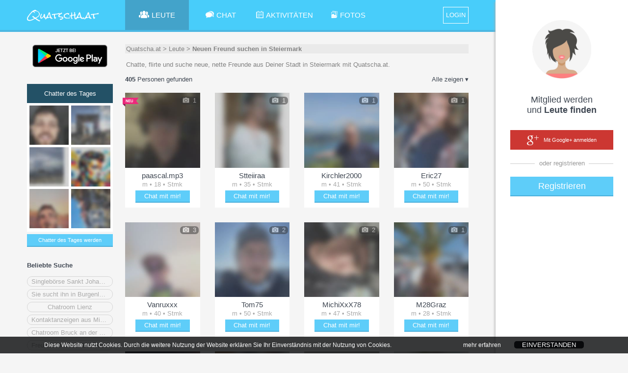

--- FILE ---
content_type: text/html;charset=UTF-8
request_url: https://quatscha.at/chatter/Neuen-Freund-suchen-in-Steiermark?userfilter=1
body_size: 20741
content:
<!doctype html>
<html lang="de">
	<head>
		<title>Neuen Freund suchen in Steiermark | Österreich | Quatscha.at</title>
		<link rel="canonical" href="https:&#x2F;&#x2F;quatscha.at&#x2F;chatter&#x2F;Neuen-Freund-suchen-in-Steiermark" />
		<meta charset="utf-8">
		
			<meta name="description" content="Chatte, flirte und suche neue, nette Freunde aus Deiner Stadt in Steiermark mit Quatscha.at.">
		
		<link rel="stylesheet" type="text/css" href="&#x2F;Chat&#x2F;XHTMLWEB&#x2F;styles.css.jsp?sfkj&#x3D;57b498e987e8eee971766005bd311837">
		<script src="&#x2F;Chat&#x2F;XHTMLWEB&#x2F;base.js.jsp?locale&#x3D;de&amp;sfkj&#x3D;57b498e987e8eee971766005bd311837" type="text/javascript"></script>

		<!--[if lt IE 9]>
			<script src="/Chat/XHTMLWEB/shim.js"></script>
		<![endif]-->

	
		<script type="text/javascript">
			
		</script>

		
<script type="text/javascript">
		// 
		// 3rd PARTY API
		// 
		var api_type,api_name,api_gender,api_birthday,api_hometown,api_link,api_imgurl,api_email,api_accesstoken;
		var fb_1_finished = false;
		var fb_2_finished = false;
		var call3rdPartyMe = false;
		
		//
		// FACEBOOK
		//
		
		

		function callFacebookMe(accessToken) {
			//consoleLog('Facebook!  Fetching profile.... ');
			// get profile data
			FB.api('/me', {fields: 'id,name,gender,hometown,link,email'}, function(response) {//,birthday
//				console.log('Successful login for: ' + response.name);
//				console.log(JSON.stringify(response));
				api_type = "1";
				//api_id = 'id' in response ? response['id']: '';
				api_name = ""; //'name' in response ? response['name']: '';
				api_gender = 'gender' in response ? response['gender']: '';
				//api_birthday = 'birthday' in response ? response['birthday']: '';
				api_birthday = '';
				var temp_hometown = 'hometown' in response ? response['hometown']: '';
				api_hometown = temp_hometown != '' && 'name' in temp_hometown ? temp_hometown['name']: '';
				api_link = ""; //'link' in response ? response['link']: '';
				api_email = 'email' in response ? response['email']: '';
				api_accesstoken = accessToken;
				// check finised
				fb_1_finished = true;
				if (fb_2_finished == true) {
					ajax3rdPartyLogin();
				}
			});
			
			// get profile image
			FB.api('/me/picture', 
				{"redirect": false,
				"height": "500",
				"type": "large",
				"width": "500"
				},
			function (response) {
				if (response && !response.error) {
					api_imgurl = '';
					//consoleLog(JSON.stringify(response));
					var isSilhouette = response['data']['is_silhouette'];
					if(isSilhouette === false){
						api_imgurl = response['data']['url'];
						fb_2_finished = true;
						if (fb_1_finished === true) {
							ajax3rdPartyLogin();	
						}
					} else {
						fb_2_finished = true;
						if (fb_1_finished === true) {
							ajax3rdPartyLogin();	
						}
					}
				} else {
					fb_2_finished = true;
					if (fb_1_finished === true) {
						ajax3rdPartyLogin();
					}
				}
			});
		       
		       
		}
		
		function loginFacebookInternal() {
			call3rdPartyMe = true;
			
			FB.login(function(response) {
				// handle the response
				if (response.status === 'connected') {
					// Logged into your app and Facebook.
					//consoleLog(JSON.stringify(response));
					var accessToken = response['authResponse']['accessToken'];
					if (call3rdPartyMe) {
						fb_1_finished = false;
						fb_2_finished = false;
						callFacebookMe(accessToken);
					} else {
						api_type = "1";
						api_id = response['authResponse']['userID'];
						api_accesstoken = accessToken;
						// call next function
						proc3rdPartyLogin();
					}

				} else if (response.status === 'not_authorized') {
					// The person is logged into Facebook, but not your app.
					showError("Bitte best\u00e4tige den Zugriff f\u00fcr dieses Service\u002e Wir garantieren daf\u00fcr\u002c dass wir keine Nachrichten in deinem Namen posten\u0021");
				} else {
					// The person is not logged into Facebook, so we're not sure if
					// they are logged into this app or not.
					showError("Bitte logge dich in Facebook ein und best\u00e4tige dieses Service\u002e Wir garantieren daf\u00fcr\u002c dass wir keine Nachrichten in deinem Namen posten\u0021 ");
				}
			}, {scope: 'public_profile,email'});//,user_birthday
		}
		
		function loginFacebook(frommobile) {
			
				var id = 'facebook-jssdk';

				// Load the FACEBOOK SDK if needed
				if (document.getElementById(id)) {
					loginFacebookInternal();
				} else {
					// Initialize FACEBOOK Login
					// https://developers.facebook.com/docs/javascript
					window.fbAsyncInit = function() {
						FB.init({
							appId      : '352923744797901',
							cookie     : true,  // enable cookies to allow the server to access the session
							xfbml      : true,  // parse social plugins on this page
							version    : 'v2.10' // use version 2.10
						});
						//loginFacebookInternal();
					};

					var fjs = document.getElementsByTagName('script')[0];
					var js = document.createElement('script');
					js.id = id;
					js.src = "//connect.facebook.net/en_US/sdk.js";
					//js.onload= function(){window.setTimeout(function(){loginFacebookInternal();}, 100);};
					fjs.parentNode.insertBefore(js, fjs);

					window.setTimeout(function(){loginFacebookInternal();}, 1000);
				}
			
                }
		
		//
		// GOOGLE+
		// 
		// !!!!!!! add serverurl (e.g. http://cube22.calista.at:8080/) to "Javascript Origins" of the Client ID for web application !!!!!!
		//
		
		
		
		
		
		var googleClient = null;
		
		function loginGoogleCallback(tokenResponse) {
			api_imgurl = "";
			api_type = "2";
			//api_id = "";
			api_name = "";
			api_gender = "";
			api_birthday = "";
			api_link = ""; //'url' in response ? response['url']: '';
			api_email = "email";
			api_hometown = "";
			//api_accesstoken = response.code;
			api_accesstoken = tokenResponse.access_token;
			// go to next step
			ajax3rdPartyLogin();
		}
		
		function onLoadGoogleCallback() {
			//googleClient = google.accounts.oauth2.initCodeClient({
			googleClient = google.accounts.oauth2.initTokenClient({
				client_id: '797707807978-inj7eb5e8aj3e16roo3lui7g77rhmlh2.apps.googleusercontent.com',
				scope: 'https://www.googleapis.com/auth/plus.login https://www.googleapis.com/auth/userinfo.email',
				callback: loginGoogleCallback,
			});
			//googleClient.requestCode();
			googleClient.requestAccessToken();
		}
		
		function loginGoogle() {
			var id = 'googleplus-sdk';
		
			// Load the lib if needed
			if (document.getElementById(id)) {
				//googleClient.requestCode();
				googleClient.requestAccessToken();
			} else {
				var fjs = document.getElementsByTagName('script')[0];
				var js = document.createElement('script');
				js.id = id;
				js.src = "https://accounts.google.com/gsi/client";
				js.onload = onLoadGoogleCallback;
				fjs.parentNode.insertBefore(js, fjs);
			}
		}
	</script>
<script type="text/javascript">

	function loginLogAppend() {
		try {
			return "&log=" + encodeURIComponent("ws_" + window.innerWidth + "_" + window.innerHeight + "_ss_" + screen.availWidth + "_" + screen.availHeight + "_" + screen.width + "_" + screen.height + "_"+ screen.pixelDepth + "_" + screen.colorDepth + "_ua_" + navigator.userAgent);
                } catch (e) {
			return "";
                }
        }

</script>

<script type="text/javascript">
	var recaptchaSuccessFunc = null;
	var recaptchaToken = null;

	function recaptchaSuccess(token) {
		recaptchaToken = token;
		if (recaptchaSuccessFunc != null) {
			recaptchaSuccessFunc(token);
		}
		recaptchaSuccessFunc = null;
	}

	function recaptchaLoaded() {
		grecaptcha.render(window.document.getElementById("recaptcha_div"), {"sitekey": "6Le08xkUAAAAADrhbL6\u002dpBqQLBDmgGC\u002dlyZ4xPao", "callback": "recaptchaSuccess", "size": "invisible"});
		grecaptcha.execute();
	}

	function recaptcha(onSuccessFunc) {
		recaptchaSuccessFunc = onSuccessFunc;

		var id = 'recaptcha-api';

		if (document.getElementById(id)) {
			onSuccessFunc(recaptchaToken);
			
		} else {
			var fjs = document.getElementsByTagName('script')[0];
			var js = document.createElement('script');
			js.id = id;
			js.src = "//www.google.com/recaptcha/api.js?onload=recaptchaLoaded&render=explicit";
			fjs.parentNode.insertBefore(js, fjs);
		}
	}
</script>
<script type="text/javascript">
	function tzuemmfi(x) {return Math.round(Math.sqrt(x - 25850));}
	var scriptcheck = ((((7+0)+(14626+2440+3332)*tzuemmfi((2532+23642)))+((241+157)+(176+0*tzuemmfi(826875))*tzuemmfi((151051+73890+1613)))+((296+21)+(39+0*tzuemmfi(148350))*tzuemmfi((11+1166*tzuemmfi(263994)))))) + "_t9791x_2473972f36a40e81af9cd45819314131";
	var ajaxRunning = false;
	
	var loginforwardForMyprofile = false;
	
	var emailvalidateEmailnickField = null;
	var emailvalidatePasswordField = null;
	
	var fromRegister = false;
	var from3rdParty = false;
	var from3rdPartyRegisterForm = false;
	
	var thirdPartyGenderInForm = false;
	var thirdPartyBirthdayInForm = false;
	
	var jsessionid = null;
	
	
	function getAjaxSessionId() {
		return jsessionid;
	}
	
	function loginForward() {
		var url;
		if (loginforwardForMyprofile) {
			url = "/Chat/" + "xhtmlwebchat;jsessionid=" + getAjaxSessionId() + "?action=main#" + encodeURIComponent(JSON.stringify({"page": "myprofile"}));
		} else {
			
				url = "/Chat/" + "xhtmlwebchat;jsessionid=" + getAjaxSessionId() + "?action=main";
			
                }
		
		location.href = url;
        }
	
	function loginResetError() {
		var loginform_nick = document.getElementById("loginform_nick");
		var loginform_error = document.getElementById("loginform_error");
		
		var loginform_pass1 = document.getElementById("loginform_pass1");
		var loginform_error_pass = document.getElementById("loginform_error_pass");
		
		var reg1form_nick = document.getElementById("reg1form_nick");
		var reg1form_email = document.getElementById("reg1form_email");
		var reg1form_pass1 = document.getElementById("reg1form_pass1");
		var reg1form_location = document.getElementById("reg1form_location");

		var reg1form_nick_error = document.getElementById("reg1form_nick_error");
		var reg1form_email_error = document.getElementById("reg1form_email_error");
		var reg1form_password_error = document.getElementById("reg1form_password_error");
		var reg1form_location_error = document.getElementById("reg1form_location_error");
		var reg1form_agb_error = document.getElementById("reg1form_agb_error");
		
		var reg1aform_nick = document.getElementById("reg1aform_nick");
		var reg1aform_location = document.getElementById("reg1aform_location");
		
		var reg1aform_error = document.getElementById("reg1aform_error");
		var reg1aform_location_error = document.getElementById("reg1aform_location_error");
		var reg1aform_agb_error = document.getElementById("reg1aform_agb_error");
		
		
		loginform_nick.className="";
		loginform_error.innerHTML = "";
		loginform_error.style.display = "none";
		
		loginform_pass1.className="";
		loginform_error_pass.innerHTML = "";
		loginform_error_pass.style.display = "none";
		
		reg1form_nick.className="";
		reg1form_email.className="";
		reg1form_pass1.className="";
		reg1form_location.className="";
		
		reg1form_nick_error.innerHTML = "";
		reg1form_nick_error.style.display = "none";
		reg1form_email_error.innerHTML = "";
		reg1form_email_error.style.display = "none";
		reg1form_password_error.innerHTML = "";
		reg1form_password_error.style.display = "none";
		reg1form_location_error.innerHTML = "";
		reg1form_location_error.style.display = "none";
		reg1form_agb_error.innerHTML = "";
		reg1form_agb_error.style.display = "none";
		
		reg1aform_nick.className="";
		reg1aform_location.className="";
		
		reg1aform_error.innerHTML = "";
		reg1aform_error.style.display = "none";
		reg1aform_location_error.innerHTML = "";
		reg1aform_location_error.style.display = "none";
		reg1aform_agb_error.innerHTML = "";
		reg1aform_agb_error.style.display = "none";
		
		
			var chooselogin_email = document.getElementById("chooselogin_email");
			var chooselogin_error = document.getElementById("chooselogin_error");

			chooselogin_email.className="";
			chooselogin_error.innerHTML = "";
			chooselogin_error.style.display = "none";

			var loginmsisdnform_error = document.getElementById("loginmsisdnform_error");
			var confirmcodeform_error = document.getElementById("confirmcodeform_error");

			loginmsisdnform_error.innerHTML = "";
			loginmsisdnform_error.style.display = "none";

			confirmcodeform_error.innerHTML = "";
			confirmcodeform_error.style.display = "none";
		
        }
	
	function showLoginError(error, errortype) {		
		var loginform_nick = document.getElementById("loginform_nick");
		var loginform_error = document.getElementById("loginform_error");
		
		var loginform_pass1 = document.getElementById("loginform_pass1");
		var loginform_error_pass = document.getElementById("loginform_error_pass");
		
		var reg1form_nick = document.getElementById("reg1form_nick");
		var reg1form_email = document.getElementById("reg1form_email");
		var reg1form_pass1 = document.getElementById("reg1form_pass1");
		var reg1form_location = document.getElementById("reg1form_location");
		
		var reg1form_nick_error = document.getElementById("reg1form_nick_error");
		var reg1form_email_error = document.getElementById("reg1form_email_error");
		var reg1form_password_error = document.getElementById("reg1form_password_error");
		var reg1form_location_error = document.getElementById("reg1form_location_error");
		var reg1form_agb_error = document.getElementById("reg1form_agb_error");
		
		var reg1aform_nick = document.getElementById("reg1aform_nick");
		var reg1aform_location = document.getElementById("reg1aform_location");
		
		var reg1aform_error = document.getElementById("reg1aform_error");
		var reg1aform_location_error = document.getElementById("reg1aform_location_error");
		var reg1aform_agb_error = document.getElementById("reg1aform_agb_error");
		
		if (errortype ===3) {
			loginform_pass1.className="error";
			loginform_error_pass.innerHTML = escapeHTML(error);
			loginform_error_pass.style.display = "";
		} else {
			loginform_nick.className="error";
			loginform_error.innerHTML = escapeHTML(error);
			loginform_error.style.display = "";
		}
	
		if (errortype ===2) {
			reg1form_email.className="error";
			reg1form_email_error.innerHTML = escapeHTML(error);
			reg1form_email_error.style.display = "";
		} else if (errortype ===3) {
			reg1form_pass1.className="error";
			reg1form_password_error.innerHTML = escapeHTML(error);
			reg1form_password_error.style.display = "";
		} else if (errortype ===4) {
			reg1form_agb_error.innerHTML = escapeHTML(error);
			reg1form_agb_error.style.display = "";
		
		} else if (errortype ===8) {	
			reg1form_location_error.innerHTML = escapeHTML(error);
			reg1form_location_error.style.display = "";
			reg1form_location.className="error";
		} else {
			reg1form_nick_error.innerHTML = escapeHTML(error);
			reg1form_nick_error.style.display = "";
			reg1form_nick.className="error";
		}
		
		 if (errortype ===4) {
			reg1aform_agb_error.innerHTML = escapeHTML(error);
			reg1aform_agb_error.style.display = "";
		
		} else if (errortype ===8) {	
			reg1aform_location_error.innerHTML = escapeHTML(error);
			reg1aform_location_error.style.display = "";
			reg1aform_location.className="error";
		} else {
			reg1aform_nick.className="error";
			reg1aform_error.innerHTML = escapeHTML(error);
			reg1aform_error.style.display = "";
		}
		
		
			var chooselogin_email = document.getElementById("chooselogin_email");
			var chooselogin_error = document.getElementById("chooselogin_error");

			chooselogin_email.className="error";
			chooselogin_error.innerHTML = escapeHTML(error);
			chooselogin_error.style.display = "";
		
		
		alignFieldBubble("loginform","reg_err_bubble");
		alignFieldBubble("reg1form","reg_err_bubble");
		alignFieldBubble("reg1aform","reg_err_bubble");
        }
	
	function loadTrackingImg(trackingimg, finishfunc) {
		if (trackingimg == null || typeof(trackingimg) == 'undefined' || trackingimg.length == 0) {
			if (finishfunc != null) {
				finishfunc();
			}
                } else {
			var image = new Image();
			image.onload = finishfunc;
			image.src = trackingimg;
		}
        }
	
	var google_conversion_id = 1026102514;
	var google_conversion_language = "en";
	var google_conversion_format = "3";
	var google_conversion_color = "ffffff";
	var google_conversion_label = "CGz8CJ6Y7l8Q8qmk6QM";
	var google_conversion_value = 2.00;
	var google_conversion_currency = "EUR";
	var google_remarketing_only = false;
	
	function adWordsConversion(trackingimg, finishfunc2) {
		finishfunc2();
	}
	
	var registerProfileFinishAction = null;
	var registerProfileProfilepicAlreadyExists = false;
	
	
		var selectedUsermode = null;
		
		function saveProfileError(prefix, attributeErrors) {
			for (var i=0; i<attributeErrors.length; i++) {
				var id = attributeErrors[i]["id"];
				var errorText = attributeErrors[i]["err"];

				// show
				var inputDiv = document.getElementById(prefix + "_" + id);
				var errorDiv = document.getElementById(prefix + "_err_" + id);
				if (inputDiv != null && errorDiv != null) {
					inputDiv.className = "error";
					errorDiv.innerHTML = escapeHTML(errorText);
					errorDiv.style.display = "block";

					alignFieldBubble(prefix + "_container_"+id, "reg_err_bubble");
				}
			}
                }
		
		var saveProfile6Atts = [[2000000, 1], [2000004, 1], [2000005, 1], [2000001, 3], [2000006, 1]];var saveProfile7Atts = [[2000008, 2], [2000009, 2], [2000010, 2], [2000011, 2]];
		
		function getProfile67Data(atts, prefix) {
			var collectedData = {};
			
			for (var i=0;i<atts.length;i++) {
				var id = atts[i][0];
				var type = atts[i][1];
				
				if (type == 1) {
					var value = document.getElementById(prefix + "_" + id).value;
					collectedData[id] = [value];
				} else if (type == 2) {
					var listContainerId = prefix + "_" + id + "_list";
					var dropdown = document.getElementById(listContainerId);
					// standard multiselect
					var selectedElements = getChilds(dropdown, 'span');
					var valueList = [];
					for (var u=0; u<selectedElements.length; u++) {
						var spanId = selectedElements[u].id;
						var start = listContainerId.length+1;
						var value = spanId.substr(start);

						valueList.push(value);
					}
					collectedData[id] = valueList;
				} else if (type == 3) {
					var value = document.getElementById(prefix + "_" + id).value;
					collectedData[id] = value;
				}
			}
			
			return collectedData;
                }
		
		function saveProfile7AjaxSuccess(context, jsonResponse) {
			var status = jsonResponse["status"];
			
			if (status==="OK") {
				// successful
				var attributeErrors = jsonResponse["attrerror"];
				
				// check for errors
				if (attributeErrors!=null) {
					saveProfileError("reg7form", attributeErrors);
				} else {
					openRegisterProfile(null);
				}
			} else if (status === "NOTLOGGEDIN") {
				sessionTimeout();
			} else {
				// Error
				var error = jsonResponse["error"];
				showError(error);
			}
                }
		
		function saveProfile7() {
			var collectedData = getProfile67Data(saveProfile7Atts, "reg7form");
			
			sendAjaxGetRequest("action=ajaxregisterprofile&ajax=saveprofile&data=" + encodeURIComponent(JSON.stringify(collectedData)) + getAjaxCounter(), false, saveProfile7AjaxSuccess, null, null);
                }
		
		function saveProfile6AjaxSuccess(context, jsonResponse) {
			var status = jsonResponse["status"];
			
			if (status==="OK") {
				// successful
				var attributeErrors = jsonResponse["attrerror"];
				
				// check for errors
				if (attributeErrors!=null) {
					saveProfileError("reg6form", attributeErrors);
				} else {
					openRegisterProfile('7');
				}
			} else if (status === "NOTLOGGEDIN") {
				sessionTimeout();
			} else {
				// Error
				var error = jsonResponse["error"];
				showError(error);
			}
                }
		
		function saveProfile6() {
			var collectedData = getProfile67Data(saveProfile6Atts, "reg6form");
			
			sendAjaxGetRequest("action=ajaxregisterprofile&ajax=saveprofile&data=" + encodeURIComponent(JSON.stringify(collectedData)) + getAjaxCounter(), false, saveProfile6AjaxSuccess, null, null);
                }
		
		function saveSearchProfileAjaxSuccess(context, jsonResponse) {
			var status = jsonResponse["status"];
			
			if (status==="OK") {
				// successful
				openRegisterProfile('6');
			} else {
				// Error
				var error = jsonResponse["error"];
				showError(error);
			}
                }
		
		function saveSearchProfile() {
			var interestedInMen = document.getElementById("search_parsex_man").checked;
			var interestedInWomen = document.getElementById("search_parsex_woman").checked;
			
			var ageFrom = document.getElementById("reg-age-from").innerHTML;
			var ageTo = document.getElementById("reg-age-to").innerHTML;
			
			
			
			var params = "&man=" + (interestedInMen ? "true" : "false") +
					"&woman=" + (interestedInWomen ? "true" : "false") +
					"&agefrom=" + ageFrom +
					"&ageto=" + ageTo;
			
			sendAjaxGetRequest("action=ajaxregisterprofile&ajax=savesearchprofile" + params, false, saveSearchProfileAjaxSuccess, null, null);
                }
		
		function openRegisterProfile5() {
			
				var usermode = selectedUsermode;
				if (usermode == null) {
					usermode = 3;
                                }
				
				var flirt = document.getElementById("reg5form_type_full");
				var talk = document.getElementById("reg5form_type_talk");
				
				var flirtLabel = document.getElementById("reg5form_type_full_label");
				var talkLabel = document.getElementById("reg5form_type_talk_label");
				
				if (usermode == 3) {
					flirt.disabled = false;
					flirt.checked = true;
					flirtLabel.style.opacity = 1;
				} else {
					flirt.disabled = true;
					flirt.checked = false;
					flirtLabel.style.opacity = 0.4;
				}
				
				if (usermode == 2) {
					talk.disabled = false;
					talk.checked = true;
					talkLabel.style.opacity = 1;
				} else {
					talk.disabled = true;
					talk.checked = false;
					talkLabel.style.opacity = 0.4;
				}
			
			
			openPopupToggle('popup_registration5', 'popup__overlay');
                }
		
		function saveUsermodeAjaxSuccess(context, jsonResponse) {
			var status = jsonResponse["status"];
			
			if (status==="OK") {
				// successful
				openRegisterProfile('5');
			} else {
				// Error
				var error = jsonResponse["error"];
				showError(error);
			}
                }
		
		function saveUsermode() {
			if (selectedUsermode == null) {
				openRegisterProfile('5');
                        } else {
				sendAjaxGetRequest("action=ajaxregisterprofile&ajax=saveusermode&usermode=" + selectedUsermode, false, saveUsermodeAjaxSuccess, null, null);
			}
                }
		
		function usermodeMouseout(usermode) {
			if (usermode == selectedUsermode) {
				return;
                        }
			
			if (usermode == 3) {
				document.getElementById("registration4_img_flirt").src='/Chat/static_a90a7042459571d26ec6958539635ab0/XHTMLWEB/img/img_heart_grey.png';
                        } else if (usermode == 2) {
				document.getElementById("registration4_img_meet").src='/Chat/static_a90a7042459571d26ec6958539635ab0/XHTMLWEB/img/img_group_grey.png';
			}
                }
		
		function usermodeMouseover(usermode) {
			if (usermode == 3) {
				document.getElementById("registration4_img_flirt").src='/Chat/static_a90a7042459571d26ec6958539635ab0/XHTMLWEB/img/img_heart_col.png';
                        } else if (usermode == 2) {
				document.getElementById("registration4_img_meet").src='/Chat/static_a90a7042459571d26ec6958539635ab0/XHTMLWEB/img/img_group_col.png';
			}
                }
		
		function usermodeOnclick(usermode) {
			if (usermode == selectedUsermode) {
				return;
                        }
			selectedUsermode = usermode;
			
			usermodeMouseover(usermode);
			usermodeMouseout(3);
			usermodeMouseout(2);
                }
		
		function openRegisterProfile3bAjaxSuccess(context, jsonResponse) {
			var status = jsonResponse["status"];
			
			if (status==="OK") {
				// successful
				
				var userlistHtml = "";
				
				var userlist = jsonResponse["userlist"];
				for (var u=0;u<userlist.length;u++) {
					var nickname = userlist[u]["nickname"];
					var img = userlist[u]["img"];
					var shortProfile = userlist[u]["shortprofile"];
					
					userlistHtml += "<div class=\"miniprofpic\" style=\"background-image: url('" + escapeHTML(img) + "'); filter: progid:DXImageTransform.Microsoft.AlphaImageLoader(src='" + escapeHTML(img) + "', sizingMethod='scale')\"><div tooltip1=\"" + escapeHTML(nickname) + "\" tooltip2=\"" + escapeHTML(shortProfile) + "\" class=\"tooltipTypeUser\"></div></div>";
                                }
				
				document.getElementById("popup_registration3b_lookingforme").innerHTML = userlistHtml;
				
				if (userlistHtml.length > 0) {
					document.getElementById("popup_registration3b_lookingformetext").style.display = "";
				}
			} else {
				// Error
				var error = jsonResponse["error"];
				showError(error);
			}
                }
		
		function openRegisterProfile3b() {
			document.getElementById("popup_registration3b_lookingforme").innerHTML = "";
			document.getElementById("popup_registration3b_lookingformetext").style.display = "none";
			openPopupToggle('popup_registration3b', 'popup__overlay');
			
			sendAjaxGetRequest("action=ajaxregisterprofile&ajax=lookingforme", false, openRegisterProfile3bAjaxSuccess, null, null);
                }
		
		function saveCropAjaxSuccess(context, jsonResponse) {
			var status = jsonResponse["status"];
			
			if (status==="OK") {
				openRegisterProfile('4');
                        } else {
				// Error
				var error = jsonResponse["error"];
				showError(error);
			}
                }
		
		var cropParams = "";
		
		function saveCrop() {
			sendAjaxGetRequest("action=ajaxregisterprofile&ajax=savecrop" + cropParams + cropimageGetData(), false, saveCropAjaxSuccess, null, null);
                }
		
		function uploadProfilePicAjaxSuccess(context, jsonResponse) {
			var status = jsonResponse["status"];
			
			if (status==="OK") {
				// successful
				var profimgUrl = jsonResponse["pic"];
				cropParams = jsonResponse["cropParams"];
				cropimageInit(profimgUrl, 0, 0, 0, 0);
				
				closePopupToggle('popup_registration2', 'popup__overlay');
				
				openPopupToggle('popup_cropimage', 'popup__overlay');
			} else {
				// Error
				var error = jsonResponse["error"];
				showError(error);
			}
                }
		
		function uploadProfilePic() {
			var filefieldElement = document.getElementById("reg2form_pic");
			if (filefieldElement.files.length <= 0) {
				return;
			}
	
			var formData = new FormData();	
			//for (var u=0;u<filefieldElement.files.length;u++) {
				//formData.append('file' + u, filefieldElement.files[u]);
			//}
			formData.append('file', filefieldElement.files[0]);
			
			// AJAX
			sendAjaxRequest("POST", "action=ajaxregisterprofile&ajax=uploadprofpic", formData, 0, false, null, uploadProfilePicAjaxSuccess, null, null);
                }
		
		function uploadProfilePicSelect(e) {
			if (!e) var e = window.event;
			e.cancelBubble = true;
			if (e.stopPropagation) e.stopPropagation();
			
			document.getElementById('reg2form_pic').click();
		}
		
		function openRegisterProfile(page) {
			if (typeof(page) == 'undefined' || page == null) {
				registerProfileFinishAction();
				registerProfileFinishAction = null;
			} else if (page === "2") {
				if (privacyPicsVidsAllowed && !registerProfileProfilepicAlreadyExists) {
					openPopupToggle('popup_registration2', 'popup__overlay');
				} else {
					openRegisterProfile('4');
                                }
			} else if (page === "3b") {
				if (privacyPicsVidsAllowed && !registerProfileProfilepicAlreadyExists) {
					openRegisterProfile3b();
				} else {
					openRegisterProfile('4');
                                }
			} else if (page === "4") {
				
					selectedUsermode = null;
					openPopupToggle('popup_registration4', 'popup__overlay');
				
			} else if (page === "5") {
				if (!hardcoreDataAllowed) {
					openRegisterProfile(null);
				} else {
					openRegisterProfile5();
				}
			} else if (page === "6") {
				if (!hardcoreDataAllowed) {
					openRegisterProfile(null);
				} else {
					openPopupToggle('popup_registration6', 'popup__overlay');
				}
			} else if (page === "7") {
				if (!hardcoreDataAllowed) {
					openRegisterProfile(null);
				} else {
					openPopupToggle('popup_registration7', 'popup__overlay');
				}
			}
                }
	

	var hardcoreDataAllowed = true;
	var privacyPicsVidsAllowed = true;
	
	
		var privacyInfoPopupFinishAction = null;
		var privacySettingsForSubmit = null;
		var privacyInfo2Timer = null;
		
		
		function submitPrivacyInfo2Error(context, httpstatus) {
		}
	
		function submitPrivacyInfo2Success(context, jsonResponse) {
			ajaxRunning = false;
			
			hardcoreDataAllowed = jsonResponse["hardcoredata_allowed"];
			privacyPicsVidsAllowed = jsonResponse["pics_vids_allowed"];
			if (jsonResponse["profilepic_exists"] != null) {
				registerProfileProfilepicAlreadyExists = jsonResponse["profilepic_exists"];
			}
			
			toggleFade('popup_privacyinfo', 'popup__overlay');
			
			privacyInfoPopupFinishAction();
			privacyInfoPopupFinishAction = null;
                }
		
		function submitPrivacyInfo2() {
			if (ajaxRunning) 
				return;
			
			ajaxRunning = true;
			sendAjaxGetRequest("action=ajaxprivacy&ajax=setprivacy&forregister=" + (privacyInfoFromReg ? "1" : "0") +
					"&settings=" + encodeURIComponent(JSON.stringify(privacySettingsForSubmit)),
					false, submitPrivacyInfo2Success, submitPrivacyInfo2Error, null);
			
			privacySettingsForSubmit = null;
                }
		
		function privacyInfo2TimerTick(secsleft) {
			if (secsleft <= 0) {
				document.getElementById("privacyinfoconfirm_counter").innerHTML = "";
				document.getElementById("privacyinfoconfirm_submit").onclick = (function() {
					submitPrivacyInfo2();
				});
				privacyInfo2Timer = null;
                        } else {
				document.getElementById("privacyinfoconfirm_counter").innerHTML = " (" + secsleft + ")";
				privacyInfo2Timer = window.setTimeout(function(){privacyInfo2TimerTick(secsleft - 1);}, 1000);
			}
                }
		
		function displayPrivacyInfo2(warningTextHtml) {
			document.getElementById("privacyinfoconfirm_submit").onclick = null;
			
			if (privacyInfo2Timer != null) {
				window.clearTimeout(privacyInfo2Timer);
				privacyInfo2Timer = null;
			}
			privacyInfo2TimerTick(15);
				
			document.getElementById("privacyinfoconfirm_content").innerHTML = warningTextHtml;
			openPopupToggle('popup_privacyinfoconfirm', 'popup__overlay');
                }
		
		function submitPrivacyInfo() {
			var senddata = [];
			
			var warningForDeleteCombinedHtml = null;
			
			var sForminfo = document.getElementById("privacyinfo_form_submitinfo").value;
			var forminfo = JSON.parse(sForminfo);
			for (var i=0; i<forminfo.length; i++) {
				var fieldinfo = forminfo[i];
				var fieldid = fieldinfo["id"];
				var warningForDeleteHtml = fieldinfo["warning_for_delete_html"];
				
				var checkboxField = document.getElementById("privacyinfo_form_chk_" + fieldid);
				var checked = checkboxField.checked ? true : false;
				
				var warningForDeleteShown = false;
				if (!checked && warningForDeleteHtml != null && warningForDeleteHtml.length > 0) {
					if (warningForDeleteCombinedHtml == null || warningForDeleteCombinedHtml.length == 0) {
						warningForDeleteCombinedHtml = warningForDeleteHtml
					} else {
						warningForDeleteCombinedHtml = warningForDeleteCombinedHtml + "<br>" + warningForDeleteHtml;
                                        }
					
					warningForDeleteShown = true;
                                }
				
				senddata.push({"id": fieldid, "value": checked, "warning_for_delete_shown": warningForDeleteShown});
                        }
			
			privacySettingsForSubmit = senddata;
			
			if (warningForDeleteCombinedHtml != null && warningForDeleteCombinedHtml.length > 0) {
				toggleFade('popup_privacyinfo', 'popup__overlay');
				displayPrivacyInfo2(warningForDeleteCombinedHtml);
                        } else {
				submitPrivacyInfo2();
                        }
                }
		
		function procAjaxPrivacyInfoPopupError(context, httpstatus) {
		}
	
		function procAjaxPrivacyInfoPopup(context, jsonResponse) {
			ajaxRunning = false;
			
			var status = jsonResponse["status"];
			if (status==="NOINFO") {
				privacyInfoPopupFinishAction();
				privacyInfoPopupFinishAction = null;
			} else if (status==="OK") {
				var privacyinfoform_html = jsonResponse["privacyinfoform_html"];
				document.getElementById("privacyinfo_content").innerHTML = privacyinfoform_html;
				
				privacySettingsForSubmit = null;
				openPopupToggle('popup_privacyinfo', 'popup__overlay');
			} else {
				// Error
				var error = jsonResponse["error"];
				var errortype = jsonResponse["errortype"];
				showLoginError(unescapeHTML(error), errortype);
			}
		}
		
		function showPrivacyInfoPopup(fromreg, finishAction) {
			privacyInfoFromReg = fromreg;
			privacyInfoPopupFinishAction = finishAction;
			privacySettingsForSubmit = null;
			
			if (ajaxRunning) 
				return;
			ajaxRunning = true;
			sendAjaxGetRequest("action=ajaxprivacy&ajax=getsettings&forregister=" + (fromreg ? "1" : "0"),
					false, procAjaxPrivacyInfoPopup, procAjaxPrivacyInfoPopupError, null);
		}
	
	
	function procAjaxRegisterError(context, httpstatus) {
	}
	
	function procAjaxRegister(context, jsonResponse) {
		ajaxRunning = false;
		
		var status = jsonResponse["status"];
		if (status==="LOGIN") {
			registerProfileProfilepicAlreadyExists = jsonResponse["profilepic_exists"];
			
			// adWordsConversion must complete BEFORE loginForward --> do loginForward in adWordConversion!
                        adWordsConversion(jsonResponse["trackingimg"], function() {
				closePopupToggle('popup_login', 'popup__overlay');
				closePopupToggle('popup_registration1', 'popup__overlay');
				closePopupToggle('popup_registration1a', 'popup__overlay');
				
				//toggleFade('popup_registration2', 'popup__overlay')
				
				showPrivacyInfoPopup(false, function() {
					registerProfileFinishAction = function() {
						loginforwardForMyprofile = true;
						loginForward();
					};
					
					openRegisterProfile('2');
				});
			});
		} else if (status==="EMAILVALIDATION") {
			var email = jsonResponse["email"];
			var password = emailvalidatePasswordField.value;
			
			emailvalidateEmailnickField = document.getElementById("loginform_nick");
			emailvalidatePasswordField = document.getElementById("loginform_pass1");
			
			emailvalidateEmailnickField.value = email;
			emailvalidatePasswordField.value = password;
			
			loginforwardForMyprofile = true;
			
			closePopupToggle('popup_login', 'popup__overlay');
			
				closePopupToggle('popup_chooselogin', 'popup__overlay');
			
			closePopupToggle('popup_registration1', 'popup__overlay');
			
			registerProfileProfilepicAlreadyExists = jsonResponse["profilepic_exists"];
			showPrivacyInfoPopup(true, function() {
				registerProfileFinishAction = function() {
					openPopupToggle('popup_login', 'popup__overlay');

					document.getElementById("popup_emailvalidate_input").value = email;
					toggleFade('popup_emailvalidate', 'popup__overlay');
				};
				
				openRegisterProfile('2');
			});
			
                        
                        adWordsConversion(jsonResponse["trackingimg"], null);
		} else if (status==="NOTVALID") {
			alert("Error in procAjaxRegister register status is NOTVALID. This is a bug.");
		} else {
			// Error
			var error = jsonResponse["error"];
			var errortype = jsonResponse["errortype"];
			showLoginError(unescapeHTML(error), errortype);
		}
	}

	function sendAjaxRegister(rnd) {
		// AJAX
		if (ajaxRunning) 
			return;

		var extraparams = "";
		var recaptchaNeeded = false;
		if (from3rdParty) {
			if (!document.getElementById("reg1aform_terms").checked) {
				showLoginError("Bitte best\u00e4tige zuerst die Nutzungsbedingungen\u0021",4);
				return;
			} else if (!document.getElementById("reg1aform_age").checked) {
				showLoginError("Bitte best\u00e4tige zuerst dein Alter\u0021",4);
				return;
			}
		
			var nickname = document.getElementById("reg1aform_nick").value;

			var locationSelect = document.getElementById("reg1aform_location");
			var location = locationSelect.options[locationSelect.selectedIndex].value;
			
			if (location == "choose") {
				location = "";
                        }
			
			extraparams = "&nickname=" + encodeURIComponent(nickname) + 
					"&location=" + encodeURIComponent(location) + 
					"&profpictype=api";
			
			if (thirdPartyGenderInForm) {
				var gender;
				if (document.getElementById("reg1aform_man").checked) {
					gender = "male";
				} else if (document.getElementById("reg1aform_woman").checked) {
					gender = "female";
				} else {
					gender = "";
				}
			
				extraparams += "&gender=" + encodeURIComponent(gender);
			}
			
			if (thirdPartyBirthdayInForm) {
				var dayInput = document.getElementById("reg1aform_birth_day");
				var day = (dayInput !== null) ? dayInput.value : "";
				var monthInput = document.getElementById("reg1aform_birth_month");
				var month = (monthInput !== null) ? monthInput.value : "";
				var yearInput = document.getElementById("reg1aform_birth_year");
				var year = (yearInput !== null) ? yearInput.value : "";
				
				extraparams += "&day=" + encodeURIComponent(day) + 
					"&month=" + encodeURIComponent(month) + 
					"&year=" + encodeURIComponent(year);
			}
                } else {
			var nickname = document.getElementById("reg1form_nick").value;
			
			var dayInput = document.getElementById("reg1form_birth_day");
			var day = (dayInput !== null) ? dayInput.value : "";
			var monthInput = document.getElementById("reg1form_birth_month");
			var month = (monthInput !== null) ? monthInput.value : "";
			var yearInput = document.getElementById("reg1form_birth_year");
			var year = (yearInput !== null) ? yearInput.value : "";

			var gender;
			if (document.getElementById("reg1form_man").checked) {
				gender = "male";
			} else if (document.getElementById("reg1form_woman").checked) {
				gender = "female";
			} else {
				gender = "";
			}

			document.getElementById("reg1form_man").checked = true;
			var genderradios = document.getElementsByName('gender');
			for (var i = 0, length = genderradios.length; i < length; i++) {
			    if (genderradios[i].checked) {
				gender = genderradios[i].value;
				break;
			    }
			}

			var locationSelect = document.getElementById("reg1form_location");
			var location = locationSelect.options[locationSelect.selectedIndex].value;
			
			if (location == "choose") {
				location = "";
                        }
			
			extraparams = "&nickname=" + encodeURIComponent(nickname) + 
					"&day=" + encodeURIComponent(day) + 
					"&month=" + encodeURIComponent(month) + 
					"&year=" + encodeURIComponent(year) + 
					"&gender=" + encodeURIComponent(gender) +
					"&location=" + encodeURIComponent(location) + 
					"&profpictype=none";
			
						
				recaptchaNeeded = true;
			
                }
		
		if (recaptchaNeeded) {
			recaptcha(function(token) {
				ajaxRunning = true;
				sendAjaxGetRequest("action=ajaxreglogin&fromweb=1&ajax=register&rnd=" + encodeURIComponent(rnd) +
						loginLogAppend() +
						"&scriptcheck=" + encodeURIComponent(scriptcheck) +
						"&recaptcha_token=" + encodeURIComponent(token) +
						"&sexorient=0" +
						extraparams,
						false, procAjaxRegister, procAjaxRegisterError, null);
                        });
                } else {
			ajaxRunning = true;
			sendAjaxGetRequest("action=ajaxreglogin&fromweb=1&ajax=register&rnd=" + encodeURIComponent(rnd) +
					loginLogAppend() +
					"&scriptcheck=" + encodeURIComponent(scriptcheck) +
					"&sexorient=0" +
					extraparams,
					false, procAjaxRegister, procAjaxRegisterError, null);
                }
	}

	function procAjaxLoginError(context, httpstatus) {
	}

	function procAjaxLogin(context, jsonResponse) {
		ajaxRunning = false;
		
		var status = jsonResponse["status"];
		if (context != null && context["fromautologin"] && status!=="LOGIN") {
			toggleFade('popup_login', 'popup__overlay');
			return;
                }
		
		if (status==="UNREGISTERED") {
			var rnd = jsonResponse["rnd"];
			jsessionid = jsonResponse["jsessionid"];
			
			if (from3rdParty && !from3rdPartyRegisterForm) {
				closePopupToggle('popup_login', 'popup__overlay');
				
					closePopupToggle('popup_chooselogin', 'popup__overlay');
				
				closePopupToggle('popup_registration1', 'popup__overlay');

				thirdPartyGenderInForm = (api_gender == null || api_gender == "");
				if (thirdPartyGenderInForm) {
					document.getElementById("reg1aform_gender").style.display = "";
				} else {
					document.getElementById("reg1aform_gender").style.display = "none";
				}

				thirdPartyBirthdayInForm = (api_birthday == null || api_birthday == "");
				if (thirdPartyBirthdayInForm) {
					document.getElementById("reg1aform_birthday").style.display = "";
				} else {
					document.getElementById("reg1aform_birthday").style.display = "none";
				}

				openPopupToggle('popup_registration1a', 'popup__overlay');
			} else if (!fromRegister) {
				closePopupToggle('popup_login', 'popup__overlay');
				
					closePopupToggle('popup_chooselogin', 'popup__overlay');
				
				closePopupToggle('popup_registration1a', 'popup__overlay');
				
				openPopupToggle('popup_registration1', 'popup__overlay');
				// alert("Error in procAjaxLogin: unexpected login status UNREGISTERED. This is a bug.");
                        } else {
				sendAjaxRegister(rnd);
			}
		} else if (status==="EMAILVALIDATION") {
			var email = jsonResponse["email"];
			document.getElementById("popup_emailvalidate_input").value = email;
			toggleFade('popup_emailvalidate', 'popup__overlay');
		} else if (status==="LOGIN") {
			jsessionid = jsonResponse["jsessionid"];
			
			
				if (jsonResponse["privacy_settings_dialog_needed"] == null) {
					alert("Error: privacy_settings_dialog_needed is null");
                                }
				
				if (jsonResponse["privacy_settings_dialog_needed"] == true) {
					showPrivacyInfoPopup(false, loginForward);
                                } else {
					loginForward();
                                }
                        
		} else {
			// Error
			var error = jsonResponse["error"];
			var errortype = jsonResponse["errortype"];
			showLoginError(unescapeHTML(error), errortype);
		}
	}
	
	function autoLogin() {
		// AJAX
		if (ajaxRunning) 
			return;
		
		loginResetError();
		jsessionid = null;
		fromRegister = false;
		from3rdParty = false;
		from3rdPartyRegisterForm = false;
		
		emailvalidateEmailnickField = null;
		emailvalidatePasswordField = null;
		
		
		ajaxRunning = true;
		sendAjaxGetRequest("action=ajaxreglogin&fromweb=1&ajax=login" + loginLogAppend() + "&scriptcheck=" + encodeURIComponent(scriptcheck) + "&api_type=7",
				false, procAjaxLogin, procAjaxLoginError, {"fromautologin": true});
        }
	
	function emailvalidateTrylogin() {
		
			toggleFade('popup_login', 'popup__overlay');
		
        }
	
	
	
	function followDeeplink() {
		
        }
	

	function checkUP() {
		// AJAX
		if (ajaxRunning) 
			return;

		var user = document.getElementById("loginform_nick").value;
		var password = document.getElementById("loginform_pass1").value;
		var autologin = document.getElementById("loginform_autologin").checked;
		
		loginResetError();
		jsessionid = null;
		fromRegister = false;
		from3rdParty = false;
		from3rdPartyRegisterForm = false;
		
		emailvalidateEmailnickField = document.getElementById("loginform_nick");
		emailvalidatePasswordField = document.getElementById("loginform_pass1");
		
		
		ajaxRunning = true;
		sendAjaxGetRequest("action=ajaxreglogin&fromweb=1&ajax=loginUP" +
				loginLogAppend() +
				"&scriptcheck=" + encodeURIComponent(scriptcheck) +
				"&user=" + encodeURIComponent(user) +
				"&password=" + encodeURIComponent(password)+
				"&autologinweb=" + (autologin ? "1" : "0"), false, procAjaxLogin, procAjaxLoginError, null);
	}
	
	function checkEmailPassword() {
		// AJAX
		if (ajaxRunning) 
			return;

		var email = document.getElementById("reg1form_email").value;
		var password1 = document.getElementById("reg1form_pass1").value;
		var password2 = document.getElementById("reg1form_pass2").value;
		
		if (!document.getElementById("reg1form_terms").checked) {
			showLoginError("Bitte best\u00e4tige zuerst die Nutzungsbedingungen\u0021",4);
			return;
                } else if (!document.getElementById("reg1form_age").checked) {
			showLoginError("Bitte best\u00e4tige zuerst dein Alter\u0021",4);
			return;
                }
		
		loginResetError();
		
		jsessionid = null;
		fromRegister = true;
		from3rdParty = false;
		from3rdPartyRegisterForm = false;
		
		emailvalidateEmailnickField = document.getElementById("reg1form_email");
		emailvalidatePasswordField = document.getElementById("reg1form_pass1");

		ajaxRunning = true;
		sendAjaxGetRequest("action=ajaxreglogin&fromweb=1&ajax=login&api_type=3" + 
				loginLogAppend() +
				"&scriptcheck=" + encodeURIComponent(scriptcheck) +
				"&email=" + encodeURIComponent(email) + 
				"&password1=" + encodeURIComponent(password1) + 
				"&password2=" + encodeURIComponent(password2), false, procAjaxLogin, procAjaxLoginError, null);
	}

	// process after call3rdPartyMe
	function ajax3rdPartyLogin() {
		// AJAX
		if (ajaxRunning) 
			return;
		
		loginResetError();
		jsessionid = null;
		from3rdParty = true;
		
		emailvalidateEmailnickField = null;
		emailvalidatePasswordField = null;
		
		ajaxRunning = true;
		sendAjaxGetRequest("action=ajaxreglogin&fromweb=1&ajax=login" + 
				loginLogAppend() +
				"&scriptcheck=" + encodeURIComponent(scriptcheck) +
				"&api_type=" + encodeURIComponent(api_type) + 
				"&api_name=" + encodeURIComponent(api_name) + 
				"&api_gender=" + encodeURIComponent(api_gender) + 
				"&api_birthday=" + encodeURIComponent(api_birthday) + 
				"&api_hometown=" + encodeURIComponent(api_hometown) + 
				"&api_link=" + encodeURIComponent(api_link) + 
				"&api_imgurl=" + encodeURIComponent(api_imgurl) + 
				"&api_email=" + encodeURIComponent(api_email) + 
				"&api_accesstoken=" + encodeURIComponent(api_accesstoken), false, procAjaxLogin, procAjaxLoginError, null);
	}
	
	
		function msisdnLoginPerform() {
			var email = document.getElementById("chooselogin_email").value;
			var pass1 = document.getElementById("chooselogin_pass1").value;
			var pass2 = document.getElementById("chooselogin_pass2").value;

			if (ajaxRunning) 
				return;

			loginResetError();
			from3rdParty = true;
			
			emailvalidateEmailnickField = document.getElementById("chooselogin_email");
			emailvalidatePasswordField = document.getElementById("chooselogin_pass1");

			ajaxRunning = true;
			sendAjaxGetRequest("action=ajaxreglogin&fromweb=1&ajax=login" +
					loginLogAppend() +
					"&scriptcheck=" + encodeURIComponent(scriptcheck) +
					"&api_type=" + 6 + 
					"&email=" + encodeURIComponent(email) + 
					"&password1=" + encodeURIComponent(pass1) + 
					"&password2=" + encodeURIComponent(pass2),
					false, procAjaxLogin, procAjaxLoginError, null);
		}

		function msisdnLoginVerifyCodeSuccess(context, jsonResponse) {
			ajaxRunning = false;

			var status = jsonResponse["status"];
			if (status==="OK") {
				jsessionid = jsonResponse["jsessionid"];

				toggleFade('popup_confirmcode', 'popup__overlay');
				toggleFade('popup_chooselogin', 'popup__overlay')
			} else {
				// Error
				var error = jsonResponse["error"];

				var confirmcodeform_error = document.getElementById("confirmcodeform_error");

				confirmcodeform_error.innerHTML = escapeHTML(error);
				confirmcodeform_error.style.display= "";
			}
		}

		function msisdnLoginVerifyCode() {
			var msisdn = document.getElementById("login_msisdn_msisdn").value;
			var code = document.getElementById("confirmcode_input").value;

			if (ajaxRunning) 
				return;

			jsessionid = null;
			loginResetError();

			ajaxRunning = true;
			sendAjaxGetRequest("action=ajaxreglogin&fromweb=1&ajax=login_msisdn_verify_code" +
					"&msisdn=" + encodeURIComponent(msisdn) +
					"&code=" + encodeURIComponent(code), 
					false, msisdnLoginVerifyCodeSuccess, procAjaxLoginError, null);
		}

		function msisdnLoginSendCodeSuccess(context, jsonResponse) {
			ajaxRunning = false;

			var status = jsonResponse["status"];
			if (status==="OK") {
				toggleFade('popup_loginmsisdn', 'popup__overlay');
				toggleFade('popup_confirmcode', 'popup__overlay');
			} else if (status==="DOWEBLOGIN") {
				var msisdnlogin = document.getElementById("popup_login_msisdnlogin");
				msisdnlogin.style.display = "none";

				var doweblogin = document.getElementById("popup_login_doweblogin");
				doweblogin.style.display = "";

				toggleFade('popup_loginmsisdn', 'popup__overlay');
				toggleFade('popup_login', 'popup__overlay');
			} else {
				// Error
				var error = jsonResponse["error"];

				var loginmsisdnform_error = document.getElementById("loginmsisdnform_error");

				loginmsisdnform_error.innerHTML = escapeHTML(error);
				loginmsisdnform_error.style.display= "";
			}
		}

		function msisdnLoginSendCode() {
			var msisdn = document.getElementById("login_msisdn_msisdn").value;

			if (ajaxRunning) 
				return;

			jsessionid = null;
			loginResetError();

			ajaxRunning = true;
			sendAjaxGetRequest("action=ajaxreglogin&fromweb=1&ajax=login_msisdn_send_code" + 
					"&msisdn=" + encodeURIComponent(msisdn),
					false, msisdnLoginSendCodeSuccess, procAjaxLoginError, null);
		}
	

	function procSendEmailValidation(context, jsonResponse) {
		var status = jsonResponse["status"];
		if (status==="OK") {
			var newemail = context;
			emailvalidateEmailnickField.value = newemail
			
			showConfirmation("Die E\u002dMail wurde gesendet\u002e");
			
			toggleFade('popup_emailvalidate', 'popup__overlay');
		} else {
			var error = jsonResponse["error"];
			showError(error);
		}
		ajaxRunning = false;
	}
	
	function ajaxSendEmailValidation() {
		if (ajaxRunning) 
			return;
		
		ajaxRunning = true;
		
		var emailnick = emailvalidateEmailnickField.value;
		var password = emailvalidatePasswordField.value;
		var newemail = document.getElementById("popup_emailvalidate_input").value;
		
		sendAjaxGetRequest("action=ajaxreglogin&fromweb=1&ajax=send_validation_email" + 
				"&emailnick=" + encodeURIComponent(emailnick) + 
				"&password=" + encodeURIComponent(password) + 
				"&newemail=" + encodeURIComponent(newemail),
				false, procSendEmailValidation, null, newemail);
        }
	
	function procAjaxSendPassword(context, jsonResponse) {
		var status = jsonResponse["status"];
		if (status==="OK") {
			// successfull sent password
			var successText = jsonResponse["successText"];
			showConfirmation(successText);
		} else {
			// Error
			var error = jsonResponse["error"];
			
			var sendpassword_input = document.getElementById("sendpassword_input");
			var sendpasswordform_error = document.getElementById("sendpasswordform_error");
			
			sendpassword_input.className="error";
			sendpasswordform_error.innerHTML = escapeHTML(error);
			sendpasswordform_error.style.display = "";
			
			alignFieldBubble("sendpasswordform","reg_err_bubble");
		}
		ajaxRunning = false;
	}

	function ajaxSendPassword() {
		// AJAX
		if (ajaxRunning) 
			return;

		var sendpasswordto = document.getElementById("sendpassword_input").value;

		ajaxRunning = true;
		sendAjaxGetRequest("action=ajaxreglogin&fromweb=1&ajax=sendpassword" + 
				"&sendpasswordto=" + encodeURIComponent(sendpasswordto),
				false, procAjaxSendPassword, null, null);
	}
</script>
		
	</head>

	<body onload="initdemo()">
		
<!-- COOKIE BAR -->
<div id="cookiesdirective" style="display: none; position: fixed; bottom: -50px; left: 0px; width: 100%; height: auto; background-color: rgba(8, 9, 11, 0.8); color: rgb(255, 255, 255); font-size: 12px; text-align: center; z-index: 1000; transition: bottom 1s ease 0s;">
	<div style="text-align: left; position:relative; height:auto; max-width:1100px; width:90%; padding-top:10px; padding-bottom:10px; margin-left:auto; margin-right:auto;">
		Diese Website nutzt Cookies. Durch die weitere Nutzung der Website erklären Sie Ihr Einverständnis mit der Nutzung von Cookies.
		<div style="float: right;">
			<a style="font-weight: normal;" href="/privacy/">mehr erfahren</a>
			<div style="display: inline-block;">
				<input class="lnkc" type="submit" style="padding: 0px 16px; border: 0; border-radius: 5px; margin-left: 24px; background-color: #08090B; color: #FFF; margin-top: -3px;" value="EINVERSTANDEN" onclick="confirmCookie()">
			</div>
			<div class="clearboth"></div>
		</div>
	</div>
</div>

<script type="text/javascript">
	(function() {
		showCookieWarning();
	})();
</script>
		
		



<!-- STATIC SMALL HEADERBAR -->
<aside id="smallheaderbar">
	<div id="smallheadercontainer" class="ellip">
		<div id="smalllogodemo"><a href="https:&#x2F;&#x2F;quatscha.at&#x2F;" title="Zur Startseite"><img style="height: 30px;" src="/Chat/static_a90a7042459571d26ec6958539635ab0/XHTMLTOUCH/img/logo_quatschaat.png"/></a></div>
		<nav class="basic">
			<div class="logreg">
				<span class="lnkc login" onclick="autoLogin();">LOGIN</span>
			</div>
			<a href="https:&#x2F;&#x2F;quatscha.at&#x2F;chatter">
				<div id="small_header_people" class="header-list-selected"><img class="header-list-img" src="/Chat/static_a90a7042459571d26ec6958539635ab0/XHTMLWEB/img/head_people.png"/>LEUTE</div>
			</a>
			<a href="https:&#x2F;&#x2F;quatscha.at&#x2F;chatroom">
				<div id="small_header_chat" class="header-list"><img class="header-list-img" src="/Chat/static_a90a7042459571d26ec6958539635ab0/XHTMLWEB/img/head_chat.png"/>CHAT</div>
			</a>
			
				<a href="https:&#x2F;&#x2F;quatscha.at&#x2F;activities">
					<div id="small_header_activities" class="header-list"><img class="header-list-img" src="/Chat/static_a90a7042459571d26ec6958539635ab0/XHTMLWEB/img/head_activities.png"/>AKTIVITÄTEN</div>
				</a>
			
			<a href="https:&#x2F;&#x2F;quatscha.at&#x2F;bilder-und-videos&#x2F;angesagt">
				<div id="small_header_pictures" class="header-list"><img class="header-list-img" src="/Chat/static_a90a7042459571d26ec6958539635ab0/XHTMLWEB/img/head_pics.png"/>FOTOS</div>
			</a>
		</nav>
	</div>
</aside>

		


<!-- SIDEBAR (login/register) -->
<aside>
	<div id="sidebar-menu" class="sidebar-shadow demosidebar" style="bottom: 0; height: auto">
		<div class="demosidebar">
			<img class="avatar" src="/Chat/static_a90a7042459571d26ec6958539635ab0/XHTMLWEB/img/side_avatar.png"/>
			<div class="text">Mitglied werden<br/>und <b>Leute finden</b></div>
			
			<div class="regbutton reg_google lnkc ellip" onclick="fromRegister=true; from3rdParty=true; from3rdPartyRegisterForm=false; loginGoogle();"><img src="/Chat/static_a90a7042459571d26ec6958539635ab0/XHTMLWEB/img/reg_google.png"/>Mit Google+ anmelden</div>
			<div class="divider">oder registrieren</div>
			<div class="mainbutton button2bgcol lnkc register" onclick="toggleFade('popup_registration1', 'popup__overlay')">Registrieren</div>
		</div>
	</div>
</aside>

		<!-- MAIN CONTAINER -->
		<main id="main">
			



<!-- HEADERBAR -->
<header id="headerbar">
	<div id="headercontainer">
		<div id="logodemo" class="ellip"><a href="https:&#x2F;&#x2F;quatscha.at&#x2F;" title="Zur Startseite"><img style="height: 35px; margin-top: 14px;" src="/Chat/static_a90a7042459571d26ec6958539635ab0/XHTMLTOUCH/img/logo_quatschaat.png"/></a></div>
		<nav class="basic">
			<div class="logreg">
				<div class="mainbutton button lnkc logbtn" onclick="autoLogin();">LOGIN</div>
			</div>

			<a href="https:&#x2F;&#x2F;quatscha.at&#x2F;chatter">
				<div id="header_people" class="header-list-selected"><img class="header-list-img" src="/Chat/static_a90a7042459571d26ec6958539635ab0/XHTMLWEB/img/head_people.png"/>LEUTE</div>
			</a>
			<a href="https:&#x2F;&#x2F;quatscha.at&#x2F;chatroom">
				<div id="header_chat" class="header-list"><img class="header-list-img" src="/Chat/static_a90a7042459571d26ec6958539635ab0/XHTMLWEB/img/head_chat.png"/>CHAT</div>
			</a>
			
				<a href="https:&#x2F;&#x2F;quatscha.at&#x2F;activities" >
					<div id="header_activities" class="header-list"><img class="header-list-img" src="/Chat/static_a90a7042459571d26ec6958539635ab0/XHTMLWEB/img/head_activities.png"/>AKTIVITÄTEN</div>
				</a>
			
			<a href="https:&#x2F;&#x2F;quatscha.at&#x2F;bilder-und-videos&#x2F;angesagt">
				<div id="header_pictures" class="header-list"><img class="header-list-img" src="/Chat/static_a90a7042459571d26ec6958539635ab0/XHTMLWEB/img/head_pics.png"/>FOTOS</div>
			</a>
		</nav>
	</div>
</header>

			<!-- MAIN STAGE -->
			<div id="container">
				<!-- CONFIRMATION AND ERROR BOX -->
				<div id="errorbox" class="fadein errormessage lnkc" onClick="hideConfError(showhideCounter);"></div>
				<div id="confirmationbox" class="fadein confirmationmessage lnkc" onClick="hideConfError(showhideCounter);"></div>

				<aside id="sidecontent">				
					

	<div style="width: 175px; margin-bottom: 20px;">
		<a href="https://play.google.com/store/apps/details?id=at.calista.flirtchat.at&amp;referrer=utm_source%3DQuatscha.at%26utm_medium%3DWebBanner%26utm_content%3Dinclude">
			<img style="width: 100%" alt="Get it on Google Play" src="/Chat/static_a90a7042459571d26ec6958539635ab0/XHTMLWEB/img/de-play-badge.png" />
		</a>	
	</div>

					




	<div id="sidemenu_people_cotd" class="cotd" style="margin-top: 20px">
		<div class="header">Chatter des Tages</div>
		<div class="content">
			<div id="sidemenu_people_cotd_list" class="profilelist clearfix">
				

					
						<a href="#" onclick="showRegisterDemo();">
					
						<div class="miniprofpic" style="background-image: url('&#x2F;Chat&#x2F;pictureScaling2&#x2F;7tcqfk.jpg?k&#x3D;c&amp;q&#x3D;8jmc&amp;r&#x3D;0&amp;l&#x3D;1&amp;b&#x3D;3&amp;e&#x3D;1&amp;f&#x3D;2o&amp;g&#x3D;2o&amp;h&#x3D;1'); filter: progid:DXImageTransform.Microsoft.AlphaImageLoader(src='&#x2F;Chat&#x2F;pictureScaling2&#x2F;7tcqfk.jpg?k&#x3D;c&amp;q&#x3D;8jmc&amp;r&#x3D;0&amp;l&#x3D;1&amp;b&#x3D;3&amp;e&#x3D;1&amp;f&#x3D;2o&amp;g&#x3D;2o&amp;h&#x3D;1', sizingMethod='scale')">
							<div tooltip1="MichaelB." tooltip2="m • 43 • NÖ" class="tooltipTypeUser"></div>
						</div>
					</a>
				

					
						<a href="#" onclick="showRegisterDemo();">
					
						<div class="miniprofpic" style="background-image: url('&#x2F;Chat&#x2F;pictureScaling2&#x2F;5y3dgu.jpg?k&#x3D;c&amp;q&#x3D;8y38&amp;r&#x3D;0&amp;l&#x3D;1&amp;b&#x3D;3&amp;e&#x3D;1&amp;f&#x3D;2o&amp;g&#x3D;2o&amp;h&#x3D;1'); filter: progid:DXImageTransform.Microsoft.AlphaImageLoader(src='&#x2F;Chat&#x2F;pictureScaling2&#x2F;5y3dgu.jpg?k&#x3D;c&amp;q&#x3D;8y38&amp;r&#x3D;0&amp;l&#x3D;1&amp;b&#x3D;3&amp;e&#x3D;1&amp;f&#x3D;2o&amp;g&#x3D;2o&amp;h&#x3D;1', sizingMethod='scale')">
							<div tooltip1="MissXyZ" tooltip2="w • 45 • Ktn" class="tooltipTypeUser"></div>
						</div>
					</a>
				

					
						<a href="#" onclick="showRegisterDemo();">
					
						<div class="miniprofpic" style="background-image: url('&#x2F;Chat&#x2F;pictureScaling2&#x2F;nolx33.jpg?k&#x3D;c&amp;q&#x3D;8kp4&amp;r&#x3D;0&amp;l&#x3D;1&amp;b&#x3D;3&amp;e&#x3D;1&amp;f&#x3D;2o&amp;g&#x3D;2o&amp;h&#x3D;1'); filter: progid:DXImageTransform.Microsoft.AlphaImageLoader(src='&#x2F;Chat&#x2F;pictureScaling2&#x2F;nolx33.jpg?k&#x3D;c&amp;q&#x3D;8kp4&amp;r&#x3D;0&amp;l&#x3D;1&amp;b&#x3D;3&amp;e&#x3D;1&amp;f&#x3D;2o&amp;g&#x3D;2o&amp;h&#x3D;1', sizingMethod='scale')">
							<div tooltip1="erwin" tooltip2="m • 55 • OÖ" class="tooltipTypeUser"></div>
						</div>
					</a>
				

					
						<a href="#" onclick="showRegisterDemo();">
					
						<div class="miniprofpic" style="background-image: url('&#x2F;Chat&#x2F;pictureScaling2&#x2F;pioeck.jpg?k&#x3D;c&amp;q&#x3D;8jcm&amp;r&#x3D;0&amp;l&#x3D;1&amp;b&#x3D;3&amp;e&#x3D;1&amp;f&#x3D;2o&amp;g&#x3D;2o&amp;h&#x3D;1'); filter: progid:DXImageTransform.Microsoft.AlphaImageLoader(src='&#x2F;Chat&#x2F;pictureScaling2&#x2F;pioeck.jpg?k&#x3D;c&amp;q&#x3D;8jcm&amp;r&#x3D;0&amp;l&#x3D;1&amp;b&#x3D;3&amp;e&#x3D;1&amp;f&#x3D;2o&amp;g&#x3D;2o&amp;h&#x3D;1', sizingMethod='scale')">
							<div tooltip1="RioG." tooltip2="m • 37 • Ktn" class="tooltipTypeUser"></div>
						</div>
					</a>
				

					
						<a href="#" onclick="showRegisterDemo();">
					
						<div class="miniprofpic" style="background-image: url('&#x2F;Chat&#x2F;pictureScaling2&#x2F;5lr2ln.jpg?k&#x3D;c&amp;q&#x3D;8wgk&amp;r&#x3D;0&amp;l&#x3D;1&amp;b&#x3D;3&amp;e&#x3D;1&amp;f&#x3D;2o&amp;g&#x3D;2o&amp;h&#x3D;1'); filter: progid:DXImageTransform.Microsoft.AlphaImageLoader(src='&#x2F;Chat&#x2F;pictureScaling2&#x2F;5lr2ln.jpg?k&#x3D;c&amp;q&#x3D;8wgk&amp;r&#x3D;0&amp;l&#x3D;1&amp;b&#x3D;3&amp;e&#x3D;1&amp;f&#x3D;2o&amp;g&#x3D;2o&amp;h&#x3D;1', sizingMethod='scale')">
							<div tooltip1="stev33" tooltip2="m • 35 • Stmk" class="tooltipTypeUser"></div>
						</div>
					</a>
				

					
						<a href="#" onclick="showRegisterDemo();">
					
						<div class="miniprofpic" style="background-image: url('&#x2F;Chat&#x2F;pictureScaling2&#x2F;88qq08.jpg?k&#x3D;c&amp;q&#x3D;8zom&amp;r&#x3D;0&amp;l&#x3D;1&amp;b&#x3D;3&amp;e&#x3D;1&amp;f&#x3D;2o&amp;g&#x3D;2o&amp;h&#x3D;1'); filter: progid:DXImageTransform.Microsoft.AlphaImageLoader(src='&#x2F;Chat&#x2F;pictureScaling2&#x2F;88qq08.jpg?k&#x3D;c&amp;q&#x3D;8zom&amp;r&#x3D;0&amp;l&#x3D;1&amp;b&#x3D;3&amp;e&#x3D;1&amp;f&#x3D;2o&amp;g&#x3D;2o&amp;h&#x3D;1', sizingMethod='scale')">
							<div tooltip1="Stoffel" tooltip2="m • 49 • Stmk" class="tooltipTypeUser"></div>
						</div>
					</a>
				
			</div>
			<div id="sidemenu_people_cotd_all"></div>
		</div>
		<div class="mainbutton button2bgcol assigncotd ellip lnkc" onclick="showRegisterDemo();">Chatter des Tages werden</div>
	</div>

					<div class="searchpick"><div class="title">Beliebte Suche</div><div class="badges-container"><a href="https:&#x2F;&#x2F;quatscha.at&#x2F;chatter&#x2F;Singleb%C3%B6rse-Sankt-Johann-im-Pongau"><div class="badge ellip">Singlebörse Sankt Johann im Pongau</div></a><a href="https:&#x2F;&#x2F;quatscha.at&#x2F;chatter&#x2F;Sie-sucht-ihn-in-Burgenland"><div class="badge ellip">Sie sucht ihn in Burgenland</div></a><a href="https:&#x2F;&#x2F;quatscha.at&#x2F;chatter&#x2F;Chatroom-Lienz"><div class="badge ellip">Chatroom Lienz</div></a><a href="https:&#x2F;&#x2F;quatscha.at&#x2F;chatter&#x2F;Kontaktanzeigen-aus-Mistelbach"><div class="badge ellip">Kontaktanzeigen aus Mistelbach</div></a><a href="https:&#x2F;&#x2F;quatscha.at&#x2F;chatter&#x2F;Chatroom-Bruck-an-der-Mur"><div class="badge ellip">Chatroom Bruck an der Mur</div></a><a href="https:&#x2F;&#x2F;quatscha.at&#x2F;chatter&#x2F;Freunde-finden-in-Bruck-an-der-Mur"><div class="badge ellip">Freunde finden in Bruck an der Mur</div></a><a href="https:&#x2F;&#x2F;quatscha.at&#x2F;chatter&#x2F;Seitensprung-in-Wiener-Neustadt"><div class="badge ellip">Seitensprung in Wiener Neustadt</div></a><a href="https:&#x2F;&#x2F;quatscha.at&#x2F;chatter&#x2F;Freunde-finden-in-G%C3%A4nserndorf"><div class="badge ellip">Freunde finden in Gänserndorf</div></a></div></div>

					<footer>
	<div class="logo"><img style="height: 30px;" src="/Chat/static_a90a7042459571d26ec6958539635ab0/XHTMLTOUCH/img/grey_logo_quatschaat.png"/></div>
	<div class="menu"><div><a href="https:&#x2F;&#x2F;quatscha.at&#x2F;blog">Blog</a>&nbsp;&nbsp;&bull;&nbsp;&nbsp;<a href="https:&#x2F;&#x2F;quatscha.at&#x2F;hilfe">Hilfe</a>&nbsp;&nbsp;&bull;&nbsp;&nbsp;<a href="https:&#x2F;&#x2F;quatscha.at&#x2F;hilfe&#x2F;richtlinien&#x2F;">Richtlinien</a></div><div><a href="https:&#x2F;&#x2F;quatscha.at&#x2F;hilfe&#x2F;vips&#x2F;">VIPs</a>&nbsp;&nbsp;&bull;&nbsp;&nbsp;<a href="https:&#x2F;&#x2F;quatscha.at&#x2F;agb">AGB</a>&nbsp;&nbsp;&bull;&nbsp;&nbsp;<a href="https:&#x2F;&#x2F;quatscha.at&#x2F;impressum">Impressum</a></div></div>
	<div class="copyright"><a href="http://www.calista.at">© Calista 2016</a></div>
</footer>
				</aside>

				<div id="content">
					<!-- SECTION: USERGRID -->
					<section id="section_usergrid" class="usergrid" style="display: block">
						<div class="breadcrumb"><a href="https:&#x2F;&#x2F;quatscha.at&#x2F;">Quatscha.at</a> &gt; <a href="https:&#x2F;&#x2F;quatscha.at&#x2F;chatter">Leute</a> &gt; <h1>Neuen Freund suchen in Steiermark</h1></div>
						
						
						
							<h2 class="seodesc2" style="font-size: inherit; font-weight: inherit;">Chatte, flirte und suche neue, nette Freunde aus Deiner Stadt in Steiermark mit Quatscha.at.</h2>
						
						
						

						

						<div class="content-header-container">
							<div class="dropdown-right lnkc" onclick="toggleFade('usergrid-dropdown', 'dropdownlist')">Alle zeigen &#9662;</div>
							<div class="content-header"><b>405</b> Personen gefunden</div>
							<ul id="usergrid-dropdown" class="dropdownlist fadein">
								<a href="https:&#x2F;&#x2F;quatscha.at&#x2F;chatter&#x2F;Neuen-Freund-suchen-in-Steiermark?userfilter&#x3D;1"><li class="sigcol">Alle</li></a>
								<a href="https:&#x2F;&#x2F;quatscha.at&#x2F;chatter&#x2F;Neuen-Freund-suchen-in-Steiermark?userfilter&#x3D;2"><li>Neu</li></a>
								<a href="https:&#x2F;&#x2F;quatscha.at&#x2F;chatter&#x2F;Neuen-Freund-suchen-in-Steiermark?userfilter&#x3D;3"><li>Zuletzt online</li></a>
							</ul>
						</div>
						<div class="gridcontainer clearfix">
							
								<div class="userprofile">
										
										<a href="#" onclick="showRegisterDemo();">
										
										<div class="profpic" style="background-image: url(&#x2F;Chat&#x2F;pictureScaling2&#x2F;opskim.jpg?k&#x3D;c&amp;q&#x3D;906u&amp;r&#x3D;0&amp;l&#x3D;1&amp;b&#x3D;3&amp;e&#x3D;1&amp;f&#x3D;74&amp;g&#x3D;74&amp;h&#x3D;1); filter: progid:DXImageTransform.Microsoft.AlphaImageLoader(src&#x3D;&#39;&#x2F;Chat&#x2F;pictureScaling2&#x2F;opskim.jpg?k&#x3D;c&amp;q&#x3D;906u&amp;r&#x3D;0&amp;l&#x3D;1&amp;b&#x3D;3&amp;e&#x3D;1&amp;f&#x3D;74&amp;g&#x3D;74&amp;h&#x3D;1&#39;, sizingMethod&#x3D;&#39;scale&#39;);">
											<div class="imgcnt"><img class="nrimg" src="/Chat/static_a90a7042459571d26ec6958539635ab0/XHTMLWEB/img/img-icon.png"/>1</div>
											
											<img class="user-badge" src="/Chat/static_a90a7042459571d26ec6958539635ab0/XHTMLWEB/img/social_badge_new_de.png"/>
										</div>
										<div class="profmin">
											<div class="nickname ellip">paascal.mp3</div>
											<div class="profdata">m • 18 • Stmk</div>

											<div class="mainbutton button2bgcol button lnkc democontact">
												<div class="hintbubble nowrap">Schäkere mit paascal.mp3</div>
												Chat mit mir!
											</div>
											<div class="vspacer"></div>
										</div>
									</a>
								</div>
								
								<div class="userprofile">
										
										<a href="#" onclick="showRegisterDemo();">
										
										<div class="profpic" style="background-image: url(&#x2F;Chat&#x2F;pictureScaling2&#x2F;s0qeix.jpg?k&#x3D;c&amp;q&#x3D;8zfe&amp;r&#x3D;0&amp;l&#x3D;1&amp;b&#x3D;3&amp;e&#x3D;1&amp;f&#x3D;74&amp;g&#x3D;74&amp;h&#x3D;1); filter: progid:DXImageTransform.Microsoft.AlphaImageLoader(src&#x3D;&#39;&#x2F;Chat&#x2F;pictureScaling2&#x2F;s0qeix.jpg?k&#x3D;c&amp;q&#x3D;8zfe&amp;r&#x3D;0&amp;l&#x3D;1&amp;b&#x3D;3&amp;e&#x3D;1&amp;f&#x3D;74&amp;g&#x3D;74&amp;h&#x3D;1&#39;, sizingMethod&#x3D;&#39;scale&#39;);">
											<div class="imgcnt"><img class="nrimg" src="/Chat/static_a90a7042459571d26ec6958539635ab0/XHTMLWEB/img/img-icon.png"/>1</div>
											
											
										</div>
										<div class="profmin">
											<div class="nickname ellip">Stteiiraa</div>
											<div class="profdata">m • 35 • Stmk</div>

											<div class="mainbutton button2bgcol button lnkc democontact">
												<div class="hintbubble nowrap">Date mit Stteiiraa</div>
												Chat mit mir!
											</div>
											<div class="vspacer"></div>
										</div>
									</a>
								</div>
								
								<div class="userprofile">
										
										<a href="#" onclick="showRegisterDemo();">
										
										<div class="profpic" style="background-image: url(&#x2F;Chat&#x2F;pictureScaling2&#x2F;u4srk9.jpg?k&#x3D;c&amp;q&#x3D;8xvw&amp;r&#x3D;0&amp;l&#x3D;1&amp;b&#x3D;3&amp;e&#x3D;1&amp;f&#x3D;74&amp;g&#x3D;74&amp;h&#x3D;1); filter: progid:DXImageTransform.Microsoft.AlphaImageLoader(src&#x3D;&#39;&#x2F;Chat&#x2F;pictureScaling2&#x2F;u4srk9.jpg?k&#x3D;c&amp;q&#x3D;8xvw&amp;r&#x3D;0&amp;l&#x3D;1&amp;b&#x3D;3&amp;e&#x3D;1&amp;f&#x3D;74&amp;g&#x3D;74&amp;h&#x3D;1&#39;, sizingMethod&#x3D;&#39;scale&#39;);">
											<div class="imgcnt"><img class="nrimg" src="/Chat/static_a90a7042459571d26ec6958539635ab0/XHTMLWEB/img/img-icon.png"/>1</div>
											
											
										</div>
										<div class="profmin">
											<div class="nickname ellip">Kirchler2000</div>
											<div class="profdata">m • 41 • Stmk</div>

											<div class="mainbutton button2bgcol button lnkc democontact">
												<div class="hintbubble nowrap">Verzaubere Kirchler2000</div>
												Chat mit mir!
											</div>
											<div class="vspacer"></div>
										</div>
									</a>
								</div>
								
								<div class="userprofile">
										
										<a href="#" onclick="showRegisterDemo();">
										
										<div class="profpic" style="background-image: url(&#x2F;Chat&#x2F;pictureScaling2&#x2F;jrgojs.jpg?k&#x3D;c&amp;q&#x3D;8z6t&amp;r&#x3D;0&amp;l&#x3D;1&amp;b&#x3D;3&amp;e&#x3D;1&amp;f&#x3D;74&amp;g&#x3D;74&amp;h&#x3D;1); filter: progid:DXImageTransform.Microsoft.AlphaImageLoader(src&#x3D;&#39;&#x2F;Chat&#x2F;pictureScaling2&#x2F;jrgojs.jpg?k&#x3D;c&amp;q&#x3D;8z6t&amp;r&#x3D;0&amp;l&#x3D;1&amp;b&#x3D;3&amp;e&#x3D;1&amp;f&#x3D;74&amp;g&#x3D;74&amp;h&#x3D;1&#39;, sizingMethod&#x3D;&#39;scale&#39;);">
											<div class="imgcnt"><img class="nrimg" src="/Chat/static_a90a7042459571d26ec6958539635ab0/XHTMLWEB/img/img-icon.png"/>1</div>
											
											
										</div>
										<div class="profmin">
											<div class="nickname ellip">Eric27</div>
											<div class="profdata">m • 50 • Stmk</div>

											<div class="mainbutton button2bgcol button lnkc democontact">
												<div class="hintbubble nowrap">Bezaubere Eric27</div>
												Chat mit mir!
											</div>
											<div class="vspacer"></div>
										</div>
									</a>
								</div>
								
								<div class="userprofile">
										
										<a href="#" onclick="showRegisterDemo();">
										
										<div class="profpic" style="background-image: url(&#x2F;Chat&#x2F;pictureScaling2&#x2F;dy5cp8.jpg?k&#x3D;c&amp;q&#x3D;8yhk&amp;r&#x3D;0&amp;l&#x3D;1&amp;b&#x3D;3&amp;e&#x3D;1&amp;f&#x3D;74&amp;g&#x3D;74&amp;h&#x3D;1); filter: progid:DXImageTransform.Microsoft.AlphaImageLoader(src&#x3D;&#39;&#x2F;Chat&#x2F;pictureScaling2&#x2F;dy5cp8.jpg?k&#x3D;c&amp;q&#x3D;8yhk&amp;r&#x3D;0&amp;l&#x3D;1&amp;b&#x3D;3&amp;e&#x3D;1&amp;f&#x3D;74&amp;g&#x3D;74&amp;h&#x3D;1&#39;, sizingMethod&#x3D;&#39;scale&#39;);">
											<div class="imgcnt"><img class="nrimg" src="/Chat/static_a90a7042459571d26ec6958539635ab0/XHTMLWEB/img/img-icon.png"/>3</div>
											
											
										</div>
										<div class="profmin">
											<div class="nickname ellip">Vanruxxx</div>
											<div class="profdata">m • 40 • Stmk</div>

											<div class="mainbutton button2bgcol button lnkc democontact">
												<div class="hintbubble nowrap">Plänkle mit Vanruxxx</div>
												Chat mit mir!
											</div>
											<div class="vspacer"></div>
										</div>
									</a>
								</div>
								
								<div class="userprofile">
										
										<a href="#" onclick="showRegisterDemo();">
										
										<div class="profpic" style="background-image: url(&#x2F;Chat&#x2F;pictureScaling2&#x2F;ljilz3.jpg?k&#x3D;c&amp;q&#x3D;8zla&amp;r&#x3D;0&amp;l&#x3D;1&amp;b&#x3D;3&amp;e&#x3D;1&amp;f&#x3D;74&amp;g&#x3D;74&amp;h&#x3D;1); filter: progid:DXImageTransform.Microsoft.AlphaImageLoader(src&#x3D;&#39;&#x2F;Chat&#x2F;pictureScaling2&#x2F;ljilz3.jpg?k&#x3D;c&amp;q&#x3D;8zla&amp;r&#x3D;0&amp;l&#x3D;1&amp;b&#x3D;3&amp;e&#x3D;1&amp;f&#x3D;74&amp;g&#x3D;74&amp;h&#x3D;1&#39;, sizingMethod&#x3D;&#39;scale&#39;);">
											<div class="imgcnt"><img class="nrimg" src="/Chat/static_a90a7042459571d26ec6958539635ab0/XHTMLWEB/img/img-icon.png"/>2</div>
											
											
										</div>
										<div class="profmin">
											<div class="nickname ellip">Tom75</div>
											<div class="profdata">m • 50 • Stmk</div>

											<div class="mainbutton button2bgcol button lnkc democontact">
												<div class="hintbubble nowrap">Verzaubere Tom75</div>
												Chat mit mir!
											</div>
											<div class="vspacer"></div>
										</div>
									</a>
								</div>
								
								<div class="userprofile">
										
										<a href="#" onclick="showRegisterDemo();">
										
										<div class="profpic" style="background-image: url(&#x2F;Chat&#x2F;pictureScaling2&#x2F;lynlpk.jpg?k&#x3D;c&amp;q&#x3D;8y98&amp;r&#x3D;0&amp;l&#x3D;1&amp;b&#x3D;3&amp;e&#x3D;1&amp;f&#x3D;74&amp;g&#x3D;74&amp;h&#x3D;1); filter: progid:DXImageTransform.Microsoft.AlphaImageLoader(src&#x3D;&#39;&#x2F;Chat&#x2F;pictureScaling2&#x2F;lynlpk.jpg?k&#x3D;c&amp;q&#x3D;8y98&amp;r&#x3D;0&amp;l&#x3D;1&amp;b&#x3D;3&amp;e&#x3D;1&amp;f&#x3D;74&amp;g&#x3D;74&amp;h&#x3D;1&#39;, sizingMethod&#x3D;&#39;scale&#39;);">
											<div class="imgcnt"><img class="nrimg" src="/Chat/static_a90a7042459571d26ec6958539635ab0/XHTMLWEB/img/img-icon.png"/>2</div>
											
											
										</div>
										<div class="profmin">
											<div class="nickname ellip">MichiXxX78</div>
											<div class="profdata">m • 47 • Stmk</div>

											<div class="mainbutton button2bgcol button lnkc democontact">
												<div class="hintbubble nowrap">Plänkle mit MichiXxX78</div>
												Chat mit mir!
											</div>
											<div class="vspacer"></div>
										</div>
									</a>
								</div>
								
								<div class="userprofile">
										
										<a href="#" onclick="showRegisterDemo();">
										
										<div class="profpic" style="background-image: url(&#x2F;Chat&#x2F;pictureScaling2&#x2F;szew16.jpg?k&#x3D;c&amp;q&#x3D;8zss&amp;r&#x3D;0&amp;l&#x3D;1&amp;b&#x3D;3&amp;e&#x3D;1&amp;f&#x3D;74&amp;g&#x3D;74&amp;h&#x3D;1); filter: progid:DXImageTransform.Microsoft.AlphaImageLoader(src&#x3D;&#39;&#x2F;Chat&#x2F;pictureScaling2&#x2F;szew16.jpg?k&#x3D;c&amp;q&#x3D;8zss&amp;r&#x3D;0&amp;l&#x3D;1&amp;b&#x3D;3&amp;e&#x3D;1&amp;f&#x3D;74&amp;g&#x3D;74&amp;h&#x3D;1&#39;, sizingMethod&#x3D;&#39;scale&#39;);">
											<div class="imgcnt"><img class="nrimg" src="/Chat/static_a90a7042459571d26ec6958539635ab0/XHTMLWEB/img/img-icon.png"/>1</div>
											
											
										</div>
										<div class="profmin">
											<div class="nickname ellip">M28Graz</div>
											<div class="profdata">m • 28 • Stmk</div>

											<div class="mainbutton button2bgcol button lnkc democontact">
												<div class="hintbubble nowrap">Plänkle mit M28Graz</div>
												Chat mit mir!
											</div>
											<div class="vspacer"></div>
										</div>
									</a>
								</div>
								
								<div class="userprofile">
										
										<a href="#" onclick="showRegisterDemo();">
										
										<div class="profpic" style="background-image: url(&#x2F;Chat&#x2F;pictureScaling2&#x2F;kki97o.jpg?k&#x3D;c&amp;q&#x3D;8x1m&amp;r&#x3D;0&amp;l&#x3D;1&amp;b&#x3D;3&amp;e&#x3D;1&amp;f&#x3D;74&amp;g&#x3D;74&amp;h&#x3D;1); filter: progid:DXImageTransform.Microsoft.AlphaImageLoader(src&#x3D;&#39;&#x2F;Chat&#x2F;pictureScaling2&#x2F;kki97o.jpg?k&#x3D;c&amp;q&#x3D;8x1m&amp;r&#x3D;0&amp;l&#x3D;1&amp;b&#x3D;3&amp;e&#x3D;1&amp;f&#x3D;74&amp;g&#x3D;74&amp;h&#x3D;1&#39;, sizingMethod&#x3D;&#39;scale&#39;);">
											<div class="imgcnt"><img class="nrimg" src="/Chat/static_a90a7042459571d26ec6958539635ab0/XHTMLWEB/img/img-icon.png"/>1</div>
											
											
										</div>
										<div class="profmin">
											<div class="nickname ellip">stef88</div>
											<div class="profdata">m • 26 • Stmk</div>

											<div class="mainbutton button2bgcol button lnkc democontact">
												<div class="hintbubble nowrap">Entzücke stef88</div>
												Chat mit mir!
											</div>
											<div class="vspacer"></div>
										</div>
									</a>
								</div>
								
								<div class="userprofile">
										
										<a href="#" onclick="showRegisterDemo();">
										
										<div class="profpic" style="background-image: url(&#x2F;Chat&#x2F;pictureScaling2&#x2F;iyn183.jpg?k&#x3D;c&amp;q&#x3D;8wkv&amp;r&#x3D;1&amp;l&#x3D;1&amp;b&#x3D;3&amp;e&#x3D;1&amp;f&#x3D;74&amp;g&#x3D;74&amp;h&#x3D;1); filter: progid:DXImageTransform.Microsoft.AlphaImageLoader(src&#x3D;&#39;&#x2F;Chat&#x2F;pictureScaling2&#x2F;iyn183.jpg?k&#x3D;c&amp;q&#x3D;8wkv&amp;r&#x3D;1&amp;l&#x3D;1&amp;b&#x3D;3&amp;e&#x3D;1&amp;f&#x3D;74&amp;g&#x3D;74&amp;h&#x3D;1&#39;, sizingMethod&#x3D;&#39;scale&#39;);">
											<div class="imgcnt"><img class="nrimg" src="/Chat/static_a90a7042459571d26ec6958539635ab0/XHTMLWEB/img/img-icon.png"/>1</div>
											
											
										</div>
										<div class="profmin">
											<div class="nickname ellip">Wuschel</div>
											<div class="profdata">m • 40 • Stmk</div>

											<div class="mainbutton button2bgcol button lnkc democontact">
												<div class="hintbubble nowrap">Bezaubere Wuschel</div>
												Chat mit mir!
											</div>
											<div class="vspacer"></div>
										</div>
									</a>
								</div>
								
								<div class="userprofile">
										
										<a href="#" onclick="showRegisterDemo();">
										
										<div class="profpic" style="background-image: url(&#x2F;Chat&#x2F;pictureScaling2&#x2F;5lr2ln.jpg?k&#x3D;c&amp;q&#x3D;8wgk&amp;r&#x3D;0&amp;l&#x3D;1&amp;b&#x3D;3&amp;e&#x3D;1&amp;f&#x3D;74&amp;g&#x3D;74&amp;h&#x3D;1); filter: progid:DXImageTransform.Microsoft.AlphaImageLoader(src&#x3D;&#39;&#x2F;Chat&#x2F;pictureScaling2&#x2F;5lr2ln.jpg?k&#x3D;c&amp;q&#x3D;8wgk&amp;r&#x3D;0&amp;l&#x3D;1&amp;b&#x3D;3&amp;e&#x3D;1&amp;f&#x3D;74&amp;g&#x3D;74&amp;h&#x3D;1&#39;, sizingMethod&#x3D;&#39;scale&#39;);">
											<div class="imgcnt"><img class="nrimg" src="/Chat/static_a90a7042459571d26ec6958539635ab0/XHTMLWEB/img/img-icon.png"/>4</div>
											
											
										</div>
										<div class="profmin">
											<div class="nickname ellip">stev33</div>
											<div class="profdata">m • 35 • Stmk</div>

											<div class="mainbutton button2bgcol button lnkc democontact">
												<div class="hintbubble nowrap">Entzücke stev33</div>
												Chat mit mir!
											</div>
											<div class="vspacer"></div>
										</div>
									</a>
								</div>
								
								<div class="userprofile">
										
										<a href="#" onclick="showRegisterDemo();">
										
										<div class="profpic" style="background-image: url(&#x2F;Chat&#x2F;pictureScaling2&#x2F;r0p8k6.jpg?k&#x3D;c&amp;q&#x3D;8zeg&amp;r&#x3D;0&amp;m&#x3D;6sa0qzzto&amp;l&#x3D;1&amp;b&#x3D;3&amp;e&#x3D;1&amp;f&#x3D;74&amp;g&#x3D;74&amp;h&#x3D;1); filter: progid:DXImageTransform.Microsoft.AlphaImageLoader(src&#x3D;&#39;&#x2F;Chat&#x2F;pictureScaling2&#x2F;r0p8k6.jpg?k&#x3D;c&amp;q&#x3D;8zeg&amp;r&#x3D;0&amp;m&#x3D;6sa0qzzto&amp;l&#x3D;1&amp;b&#x3D;3&amp;e&#x3D;1&amp;f&#x3D;74&amp;g&#x3D;74&amp;h&#x3D;1&#39;, sizingMethod&#x3D;&#39;scale&#39;);">
											<div class="imgcnt"><img class="nrimg" src="/Chat/static_a90a7042459571d26ec6958539635ab0/XHTMLWEB/img/img-icon.png"/>1</div>
											
											
										</div>
										<div class="profmin">
											<div class="nickname ellip">LaserChri</div>
											<div class="profdata">m • 32 • Stmk</div>

											<div class="mainbutton button2bgcol button lnkc democontact">
												<div class="hintbubble nowrap">Schäkere mit LaserChri</div>
												Chat mit mir!
											</div>
											<div class="vspacer"></div>
										</div>
									</a>
								</div>
								
								<div class="userprofile">
										
										<a href="#" onclick="showRegisterDemo();">
										
										<div class="profpic" style="background-image: url(&#x2F;Chat&#x2F;pictureScaling2&#x2F;79ehzn.jpg?k&#x3D;c&amp;q&#x3D;8sf6&amp;r&#x3D;0&amp;l&#x3D;1&amp;b&#x3D;3&amp;e&#x3D;1&amp;f&#x3D;74&amp;g&#x3D;74&amp;h&#x3D;1); filter: progid:DXImageTransform.Microsoft.AlphaImageLoader(src&#x3D;&#39;&#x2F;Chat&#x2F;pictureScaling2&#x2F;79ehzn.jpg?k&#x3D;c&amp;q&#x3D;8sf6&amp;r&#x3D;0&amp;l&#x3D;1&amp;b&#x3D;3&amp;e&#x3D;1&amp;f&#x3D;74&amp;g&#x3D;74&amp;h&#x3D;1&#39;, sizingMethod&#x3D;&#39;scale&#39;);">
											<div class="imgcnt"><img class="nrimg" src="/Chat/static_a90a7042459571d26ec6958539635ab0/XHTMLWEB/img/img-icon.png"/>1</div>
											
											
										</div>
										<div class="profmin">
											<div class="nickname ellip">Hochsteirer383</div>
											<div class="profdata">m • 45 • Stmk</div>

											<div class="mainbutton button2bgcol button lnkc democontact">
												<div class="hintbubble nowrap">Erheitere Hochsteirer383</div>
												Chat mit mir!
											</div>
											<div class="vspacer"></div>
										</div>
									</a>
								</div>
								
								<div class="userprofile">
										
										<a href="#" onclick="showRegisterDemo();">
										
										<div class="profpic" style="background-image: url(&#x2F;Chat&#x2F;pictureScaling2&#x2F;4mmbbg.jpg?k&#x3D;c&amp;q&#x3D;8zdf&amp;r&#x3D;0&amp;l&#x3D;1&amp;b&#x3D;3&amp;e&#x3D;1&amp;f&#x3D;74&amp;g&#x3D;74&amp;h&#x3D;1); filter: progid:DXImageTransform.Microsoft.AlphaImageLoader(src&#x3D;&#39;&#x2F;Chat&#x2F;pictureScaling2&#x2F;4mmbbg.jpg?k&#x3D;c&amp;q&#x3D;8zdf&amp;r&#x3D;0&amp;l&#x3D;1&amp;b&#x3D;3&amp;e&#x3D;1&amp;f&#x3D;74&amp;g&#x3D;74&amp;h&#x3D;1&#39;, sizingMethod&#x3D;&#39;scale&#39;);">
											<div class="imgcnt"><img class="nrimg" src="/Chat/static_a90a7042459571d26ec6958539635ab0/XHTMLWEB/img/img-icon.png"/>1</div>
											
											
										</div>
										<div class="profmin">
											<div class="nickname ellip">Thomi32</div>
											<div class="profdata">m • 36 • Stmk</div>

											<div class="mainbutton button2bgcol button lnkc democontact">
												<div class="hintbubble nowrap">Verzaubere Thomi32</div>
												Chat mit mir!
											</div>
											<div class="vspacer"></div>
										</div>
									</a>
								</div>
								
								<div class="userprofile">
										
										<a href="#" onclick="showRegisterDemo();">
										
										<div class="profpic" style="background-image: url(&#x2F;Chat&#x2F;pictureScaling2&#x2F;c1l3ug.jpg?k&#x3D;c&amp;q&#x3D;3zjs&amp;r&#x3D;0&amp;l&#x3D;1&amp;b&#x3D;3&amp;e&#x3D;1&amp;f&#x3D;74&amp;g&#x3D;74&amp;h&#x3D;1); filter: progid:DXImageTransform.Microsoft.AlphaImageLoader(src&#x3D;&#39;&#x2F;Chat&#x2F;pictureScaling2&#x2F;c1l3ug.jpg?k&#x3D;c&amp;q&#x3D;3zjs&amp;r&#x3D;0&amp;l&#x3D;1&amp;b&#x3D;3&amp;e&#x3D;1&amp;f&#x3D;74&amp;g&#x3D;74&amp;h&#x3D;1&#39;, sizingMethod&#x3D;&#39;scale&#39;);">
											<div class="imgcnt"><img class="nrimg" src="/Chat/static_a90a7042459571d26ec6958539635ab0/XHTMLWEB/img/img-icon.png"/>10</div>
											
											
										</div>
										<div class="profmin">
											<div class="nickname ellip">Steelbody29</div>
											<div class="profdata">m • 38 • Stmk</div>

											<div class="mainbutton button2bgcol button lnkc democontact">
												<div class="hintbubble nowrap">Date mit Steelbody29</div>
												Chat mit mir!
											</div>
											<div class="vspacer"></div>
										</div>
									</a>
								</div>
								
								<div class="userprofile">
										
										<a href="#" onclick="showRegisterDemo();">
										
										<div class="profpic" style="background-image: url(&#x2F;Chat&#x2F;pictureScaling2&#x2F;k4996x.jpg?k&#x3D;c&amp;q&#x3D;8w4v&amp;r&#x3D;0&amp;l&#x3D;1&amp;b&#x3D;3&amp;e&#x3D;1&amp;f&#x3D;74&amp;g&#x3D;74&amp;h&#x3D;1); filter: progid:DXImageTransform.Microsoft.AlphaImageLoader(src&#x3D;&#39;&#x2F;Chat&#x2F;pictureScaling2&#x2F;k4996x.jpg?k&#x3D;c&amp;q&#x3D;8w4v&amp;r&#x3D;0&amp;l&#x3D;1&amp;b&#x3D;3&amp;e&#x3D;1&amp;f&#x3D;74&amp;g&#x3D;74&amp;h&#x3D;1&#39;, sizingMethod&#x3D;&#39;scale&#39;);">
											<div class="imgcnt"><img class="nrimg" src="/Chat/static_a90a7042459571d26ec6958539635ab0/XHTMLWEB/img/img-icon.png"/>4</div>
											
											
										</div>
										<div class="profmin">
											<div class="nickname ellip">PatrickStar</div>
											<div class="profdata">m • 38 • Stmk</div>

											<div class="mainbutton button2bgcol button lnkc democontact">
												<div class="hintbubble nowrap">Bring PatrickStar zum Lächeln</div>
												Chat mit mir!
											</div>
											<div class="vspacer"></div>
										</div>
									</a>
								</div>
								
								<div class="userprofile">
										
										<a href="#" onclick="showRegisterDemo();">
										
										<div class="profpic" style="background-image: url(&#x2F;Chat&#x2F;pictureScaling2&#x2F;4szghu.jpg?k&#x3D;c&amp;q&#x3D;856s&amp;r&#x3D;0&amp;l&#x3D;1&amp;b&#x3D;3&amp;e&#x3D;1&amp;f&#x3D;74&amp;g&#x3D;74&amp;h&#x3D;1); filter: progid:DXImageTransform.Microsoft.AlphaImageLoader(src&#x3D;&#39;&#x2F;Chat&#x2F;pictureScaling2&#x2F;4szghu.jpg?k&#x3D;c&amp;q&#x3D;856s&amp;r&#x3D;0&amp;l&#x3D;1&amp;b&#x3D;3&amp;e&#x3D;1&amp;f&#x3D;74&amp;g&#x3D;74&amp;h&#x3D;1&#39;, sizingMethod&#x3D;&#39;scale&#39;);">
											<div class="imgcnt"><img class="nrimg" src="/Chat/static_a90a7042459571d26ec6958539635ab0/XHTMLWEB/img/img-icon.png"/>3</div>
											
											
										</div>
										<div class="profmin">
											<div class="nickname ellip">1982chris</div>
											<div class="profdata">m • 43 • Stmk</div>

											<div class="mainbutton button2bgcol button lnkc democontact">
												<div class="hintbubble nowrap">Schäkere mit 1982chris</div>
												Chat mit mir!
											</div>
											<div class="vspacer"></div>
										</div>
									</a>
								</div>
								
								<div class="userprofile">
										
										<a href="#" onclick="showRegisterDemo();">
										
										<div class="profpic" style="background-image: url(&#x2F;Chat&#x2F;pictureScaling2&#x2F;t0hd7n.jpg?k&#x3D;c&amp;q&#x3D;8w95&amp;r&#x3D;0&amp;l&#x3D;1&amp;b&#x3D;3&amp;e&#x3D;1&amp;f&#x3D;74&amp;g&#x3D;74&amp;h&#x3D;1); filter: progid:DXImageTransform.Microsoft.AlphaImageLoader(src&#x3D;&#39;&#x2F;Chat&#x2F;pictureScaling2&#x2F;t0hd7n.jpg?k&#x3D;c&amp;q&#x3D;8w95&amp;r&#x3D;0&amp;l&#x3D;1&amp;b&#x3D;3&amp;e&#x3D;1&amp;f&#x3D;74&amp;g&#x3D;74&amp;h&#x3D;1&#39;, sizingMethod&#x3D;&#39;scale&#39;);">
											<div class="imgcnt"><img class="nrimg" src="/Chat/static_a90a7042459571d26ec6958539635ab0/XHTMLWEB/img/img-icon.png"/>1</div>
											
											
										</div>
										<div class="profmin">
											<div class="nickname ellip">TomT</div>
											<div class="profdata">m • 42 • Stmk</div>

											<div class="mainbutton button2bgcol button lnkc democontact">
												<div class="hintbubble nowrap">Verzaubere TomT</div>
												Chat mit mir!
											</div>
											<div class="vspacer"></div>
										</div>
									</a>
								</div>
								
								<div class="userprofile">
										
										<a href="#" onclick="showRegisterDemo();">
										
										<div class="profpic" style="background-image: url(&#x2F;Chat&#x2F;pictureScaling2&#x2F;sfh472.jpg?k&#x3D;c&amp;q&#x3D;8w6l&amp;r&#x3D;1&amp;l&#x3D;1&amp;b&#x3D;3&amp;e&#x3D;1&amp;f&#x3D;74&amp;g&#x3D;74&amp;h&#x3D;1); filter: progid:DXImageTransform.Microsoft.AlphaImageLoader(src&#x3D;&#39;&#x2F;Chat&#x2F;pictureScaling2&#x2F;sfh472.jpg?k&#x3D;c&amp;q&#x3D;8w6l&amp;r&#x3D;1&amp;l&#x3D;1&amp;b&#x3D;3&amp;e&#x3D;1&amp;f&#x3D;74&amp;g&#x3D;74&amp;h&#x3D;1&#39;, sizingMethod&#x3D;&#39;scale&#39;);">
											<div class="imgcnt"><img class="nrimg" src="/Chat/static_a90a7042459571d26ec6958539635ab0/XHTMLWEB/img/img-icon.png"/>1</div>
											
											
										</div>
										<div class="profmin">
											<div class="nickname ellip">Jacky</div>
											<div class="profdata">m • 35 • Stmk</div>

											<div class="mainbutton button2bgcol button lnkc democontact">
												<div class="hintbubble nowrap">Date mit Jacky</div>
												Chat mit mir!
											</div>
											<div class="vspacer"></div>
										</div>
									</a>
								</div>
								
								<div class="userprofile">
										
										<a href="#" onclick="showRegisterDemo();">
										
										<div class="profpic" style="background-image: url(&#x2F;Chat&#x2F;pictureScaling2&#x2F;lin08e.jpg?k&#x3D;c&amp;q&#x3D;8ust&amp;r&#x3D;0&amp;m&#x3D;1z141z3&amp;l&#x3D;1&amp;b&#x3D;3&amp;e&#x3D;1&amp;f&#x3D;74&amp;g&#x3D;74&amp;h&#x3D;1); filter: progid:DXImageTransform.Microsoft.AlphaImageLoader(src&#x3D;&#39;&#x2F;Chat&#x2F;pictureScaling2&#x2F;lin08e.jpg?k&#x3D;c&amp;q&#x3D;8ust&amp;r&#x3D;0&amp;m&#x3D;1z141z3&amp;l&#x3D;1&amp;b&#x3D;3&amp;e&#x3D;1&amp;f&#x3D;74&amp;g&#x3D;74&amp;h&#x3D;1&#39;, sizingMethod&#x3D;&#39;scale&#39;);">
											<div class="imgcnt"><img class="nrimg" src="/Chat/static_a90a7042459571d26ec6958539635ab0/XHTMLWEB/img/img-icon.png"/>1</div>
											
											
										</div>
										<div class="profmin">
											<div class="nickname ellip">Tobias2705</div>
											<div class="profdata">m • 29 • Stmk</div>

											<div class="mainbutton button2bgcol button lnkc democontact">
												<div class="hintbubble nowrap">Verzaubere Tobias2705</div>
												Chat mit mir!
											</div>
											<div class="vspacer"></div>
										</div>
									</a>
								</div>
								
						</div>
						<div id="paging_bar"><a class="lnkc" onclick="showRegisterDemo();"><div style="display: inline-block"><div class="mainbutton button3bgcol button lnkc democontact">weitere Ergebnisse</div></div></a></div>
						
						<div style="height: 40px"></div>
					</section>

					
	<div id="fb-root"></div>
	<!--<div id="status"></div>-->

<div id="recaptcha_div"></div>

<!-- POPUP:  recover Password -->
<section id="popup_recover_pass" class="popup__overlay fadein" style="display: none; visibility: hidden; opacity: 0;" onClick="popupClose('popup_recover_pass','popup_recover_pass_inner','popup__overlay', event)" onmouseover="return false">
	<div id="popup_recover_pass_inner" class="popup" style="width: 400px;">
		<div class="header">
			<img class="close lnkc" onclick="toggleFade('popup_recover_pass', 'popup__overlay')" src="/Chat/static_a90a7042459571d26ec6958539635ab0/XHTMLWEB/img/img_del.png">
			Passwort ändern
		</div>
		<div class="content">
			<div class="regtable">
				<div class="row">
					<div class="title">Neues Passwort</div>
					<div class="field"><input id="popup_recover_pass_newpass1" style="width: 100%" class="error" type="password" value=""></div>
					<div id="popup_recover_pass_error" class="reg_err_bubble"></div>
				</div>
				<div class="row">
					<div class="title ellip">Neues Passwort<br/>erneut eingeben</div>
					<div class="field"><input id="popup_recover_pass_newpass2" style="width: 100%" type="password" value=""></div>
				</div>
			</div>

			<div class="footer clearfix">
				<div class="action mainbutton button2bgcol ellip lnkc" style="width: 33%" onclick="">Speichern</div>
				<div class="action mainbutton button3bgcol lnkc" style="width: 33%" onclick="toggleFade('popup_recover_pass', 'popup__overlay')">Abbrechen</div>
			</div>
		</div>
	</div>
	<script type="text/javascript">
		alignFieldBubble("popup_recover_pass","reg_err_bubble");
	</script>
</section>



<!-- POPUP: Login -->
<section id="popup_login" class="popup__overlay fadein" style="display: none; visibility: hidden; opacity: 0;">
	<div id="popup_login_inner" class="popup" style="width: 400px;">
		<div class="header">
			<img class="close lnkc" onclick="toggleFade('popup_login', 'popup__overlay'); document.getElementById('emailvalidate').style.display = 'none'; document.getElementById('noemailvalidate').style.display = '';" src="/Chat/static_a90a7042459571d26ec6958539635ab0/XHTMLWEB/img/img_del.png">
			Mitglied werden und Leute finden
		</div>	
		<div class="content">
			<div id="emailvalidate" style="display: none">
				<div class="divider" style="margin-top: 0">E-Mail Bestätigung</div>
				
				<div id="popup_login_msisdnlogin" style="border-bottom: 1px solid #ccc;">
					<div style="margin: -20px -10px 20px -10px">
						<div style="text-align: center">
							<div style="display: inline-block; width: 70%; margin-top: 15px; color: rgb(26, 109, 13); font-size: 14px">Die E-Mail wurde erfolgreich bestätigt! Du kannst dich jetzt einloggen.</div>
						</div>
					</div>
				</div>
			</div>
			
			<div id="noemailvalidate">
				
					
					<div id="popup_login_doweblogin" style="display: none;">
						<div style="text-align: center; margin-bottom: 20px">
							<img class="circular_thmb" src="/Chat/static_a90a7042459571d26ec6958539635ab0/XHTMLWEB/img/side_avatar.png"/>
							<div style="font-size: 15px; margin-top: 15px">Hallo!</div>
							<div style="font-size: 12px; margin-top: 15px">Du hast deine Rufnummer schon bestätigt.<br/>Logge dich bitte mit deinen Daten ein.</div>
						</div>
					</div>
				

				<div class="divider" style="margin-top: 0">Login mit</div>

				<div style="margin: 10px -10px 0px -10px">
					<div class="twocoltable">
						
						<div class="twocoltablecell">
							<div class="regbutton reg_google lnkc ellip" onclick="fromRegister=false; from3rdParty=true; from3rdPartyRegisterForm=false; loginGoogle();"><img src="/Chat/static_a90a7042459571d26ec6958539635ab0/XHTMLWEB/img/reg_google.png"/>Mit Google+ anmelden</div>
						</div>
					</div>
				</div>

				
					<div id="popup_login_msisdnlogin">
						<div class="divider">oder</div>

						<div style="margin: 10px -10px 0px -10px">
							<div style="text-align: center">
								<div class="regbutton lnkc ellip" style="display: inline-block; background-color: #535F71; width: 50%" onclick="loginResetError(); toggleFade('popup_login', 'popup__overlay'); toggleFade('popup_loginmsisdn', 'popup__overlay')"><img src="/Chat/static_a90a7042459571d26ec6958539635ab0/XHTMLWEB/img/mobile_white.png"/>Rufnummer</div>
								<div style="display: inline-block; width: 70%; margin-top: 15px; color: grey; font-size: 11px">Du verwendest Quatscha.at bereits auf deinem Handy und loggst dich dort mit deiner Rufnummer ein? Verknüpfe jetzt einmal dein Konto und übernimm deine Daten.</div>
							</div>
						</div>
					</div>
				

				<div class="divider">oder</div>
			</div>

			<form action="javascript:checkUP()">
				<div id="loginform" class="regtable">
					<div class="row">
						<div class="title">E-Mail&#x2F;Nickname</div>
						<div class="field"><input type="text" id="loginform_nick" name="reg1form_nick"></div>
						<div id="loginform_error" style="display: none;" class="reg_err_bubble"></div>
					</div>
					<div class="row">
						<div class="title">Passwort</div>
						<div class="field"><input type="password" id="loginform_pass1" name="loginform_pass1" style="width: 100%"></div>
						<div id="loginform_error_pass" style="display: none;" class="reg_err_bubble"></div>
					</div>
				</div>
				<div class="field" style="display: inline-block;"><input type="checkbox" id="loginform_autologin" name="loginform_autologin"><label for="loginform_autologin" class="lnkc">Eingeloggt bleiben</label></div>
				<div  class="sigcol lnkc" style="display: inline-block; float: right; margin-bottom: 20px;" onclick="toggleFade('popup_sendpassword', 'popup__overlay');">Passwort vergessen?</div>
				
				<div style="clear: both; width:60%; margin: 10px auto">
					<div class="mainbutton button2bgcol lnkc register" style="font-size: 18px" onclick="checkUP();">Login</div>
				</div>
				
				<input type="submit" style="display: none" />
			</form>
			
			<div class="footer clearfix">
				<div class="sigcol lnkc" style="text-align: center;" onclick="closePopupToggle('popup_login', 'popup__overlay'); openPopupToggle('popup_registration1', 'popup__overlay');">Nicht registriert? Jetzt registrieren!</div>
			</div>
		</div>
	</div>
</section>

	<!-- POPUP: Login with sendpasword -->
	<section id="popup_emailvalidate" class="popup__overlay fadein" style="display: none; visibility: hidden; opacity: 0;">
		<div id="popup_emailvalidate_inner" class="popup" style="width: 450px;">
			<div class="header">
				<img class="close lnkc" onclick="toggleFade('popup_emailvalidate', 'popup__overlay')" src="/Chat/static_a90a7042459571d26ec6958539635ab0/XHTMLWEB/img/img_del.png">
				E-Mail bestätigen
			</div>	
			<div class="content">
				<div style="text-align: center">
					<div style="font-size: 12px; margin-top: 15px">Du hast deine E-Mail Adresse noch nicht bestätigt. Bitte führe dies jetzt durch. Du kannst deine E-Mail Adresse jetzt auch noch ändern. Bei Problemen wende dich bitte an <a href=mailto:hilfe@quatscha.at>hilfe@quatscha.at</a>.</div>
				</div>
				<div id="popup_emailvalidateform" class="regtable">
					<div class="row">
						<div class="title">E-Mail</div>
						<div class="field"><input maxlength="250" id="popup_emailvalidate_input" type="text"></div>
						<div style="display: none;" id="popup_emailvalidateform_error" class="reg_err_bubble"></div>
					</div>
					
				</div>
				<div class="footer clearfix">
					<div class="action mainbutton button2bgcol ellip lnkc" style="width: 60%" onclick="ajaxSendEmailValidation();">E-Mail Bestätigung erneut senden</div>
					<div class="action mainbutton button3bgcol lnkc" style="width: 28%" onclick="toggleFade('popup_emailvalidate', 'popup__overlay')">Abbrechen</div>
				</div>
			</div>
		</div>
	</section>

	<!-- POPUP: Login with sendpasword -->
	<section id="popup_sendpassword" class="popup__overlay fadein" style="display: none; visibility: hidden; opacity: 0;">
		<div id="popup_sendpassword_inner" class="popup" style="width: 400px;">
			<div class="header">
				<img class="close lnkc" onclick="toggleFade('popup_sendpassword', 'popup__overlay')" src="/Chat/static_a90a7042459571d26ec6958539635ab0/XHTMLWEB/img/img_del.png">
				E-Mail bestätigen
			</div>	
			<div class="content">
				<div style="text-align: center">
					<div style="font-size: 12px; margin-top: 15px">Bitte um Angabe deines Nicknamens oder deiner E-Mail Adresse. Du erhälst per E-Mail oder SMS einen Link zum Ändern deines aktuellen Passwortes zugeschickt! <br/><br/>Solltest du deine Daten vergessen haben, kontaktiere uns bitte: <a href=mailto:hilfe@quatscha.at>hilfe@quatscha.at</a></div>
				</div>
				<div id="sendpasswordform" class="regtable">
					<div class="row">
						<div class="title">E-Mail&#x2F;Nickname</div>
						<div class="field"><input id="sendpassword_input" type="text"></div>
						<div style="display: none;" id="sendpasswordform_error" class="reg_err_bubble"></div>
					</div>
					
				</div>
				<div class="footer clearfix">
					<div class="action mainbutton button2bgcol ellip lnkc" style="width: 33%" onclick="ajaxSendPassword();">Weiter</div>
					<div class="action mainbutton button3bgcol lnkc" style="width: 33%" onclick="toggleFade('popup_sendpassword', 'popup__overlay')">Abbrechen</div>
				</div>
			</div>
		</div>
	</section>


	<!-- POPUP: Login with MSISDN -->
	<section id="popup_loginmsisdn" class="popup__overlay fadein" style="display: none; visibility: hidden; opacity: 0;">
		<div id="popup_loginmsisdn_inner" class="popup" style="width: 400px;">
			<div class="header">
				<img class="close lnkc" onclick="toggleFade('popup_loginmsisdn', 'popup__overlay')" src="/Chat/static_a90a7042459571d26ec6958539635ab0/XHTMLWEB/img/img_del.png">
				Login mit Rufnummer
			</div>	
			<div class="content">
				<div id="reg1form" class="regtable">
					<div class="row">
						<div class="title">Rufnummer</div>
						<div class="field"><input id="login_msisdn_msisdn" type="text"></div>
						<div style="display: none;" id="loginmsisdnform_error" class="reg_err_bubble"></div>
					</div>
					<div class="row"><div style="display: table-cell; color: grey; font-size: 11px"></div><div style="display: table-cell; color: grey; font-size: 11px; line-height: 1.3em">Du erhältst einen Aktivierungscode per SMS auf dein Handy.</div></div>
				</div>
				<div class="footer clearfix">
					<div class="action mainbutton button2bgcol ellip lnkc" style="width: 33%" onclick="msisdnLoginSendCode();">Weiter</div>
					<div class="action mainbutton button3bgcol lnkc" style="width: 33%" onclick="toggleFade('popup_loginmsisdn', 'popup__overlay')">Abbrechen</div>
				</div>
			</div>
		</div>
	</section>


	<!-- POPUP: Login with MSISDN > Confirm code -->
	<section id="popup_confirmcode" class="popup__overlay fadein" style="display: none; visibility: hidden; opacity: 0;">
		<div id="popup_confirmcode_inner" class="popup" style="width: 400px;">
			<div class="header">
				<img class="close lnkc" onclick="toggleFade('popup_confirmcode', 'popup__overlay')" src="/Chat/static_a90a7042459571d26ec6958539635ab0/XHTMLWEB/img/img_del.png">
				E-Mail bestätigen
			</div>	
			<div class="content">
				<div id="reg1form" class="regtable">
					<div class="row">
						<div class="title">Code</div>
						<div class="field"><input id="confirmcode_input" type="text"></div>
						<div style="display: none;" id="confirmcodeform_error" class="reg_err_bubble"></div>
					</div>
					<div class="row"><div style="display: table-cell; color: grey; font-size: 11px"></div><div style="display: table-cell; color: grey; font-size: 11px; line-height: 1.3em">Gib deinen Aktivierungscode ein.</br><span class="sigcol lnkc" onclick="toggleFade('popup_confirmcode', 'popup__overlay'); document.getElementById('confirmcode_input').value=''; toggleFade('popup_loginmsisdn', 'popup__overlay')">Rufnummer überprüfen</span></div></div>
				</div>
				<div class="footer clearfix">
					<div class="action mainbutton button2bgcol ellip lnkc" style="width: 33%" onclick="msisdnLoginVerifyCode();">Weiter</div>
					<div class="action mainbutton button3bgcol lnkc" style="width: 33%" onclick="toggleFade('popup_confirmcode', 'popup__overlay')">Abbrechen</div>
				</div>
			</div>
		</div>
	</section>

	<!-- POPUP: Choose Login -->
	<section id="popup_chooselogin" class="popup__overlay fadein" style="display: none; visibility: hidden; opacity: 0;">
		<div id="popup_chooselogin_inner" class="popup" style="width: 400px;">
			<div class="header">
				<img class="close lnkc" onclick="toggleFade('popup_chooselogin', 'popup__overlay')" src="/Chat/static_a90a7042459571d26ec6958539635ab0/XHTMLWEB/img/img_del.png">
				Mitglied werden und Leute finden
			</div>	
			<div class="content">
				<div style="text-align: center">
					<img class="circular_thmb" src="/Chat/static_a90a7042459571d26ec6958539635ab0/XHTMLWEB/img/side_avatar.png"/>
					<div style="font-size: 15px; margin-top: 15px">Hallo!</div>
					<div style="font-size: 12px; margin-top: 15px">Schön, dass du von deinem Handy zu uns gefunden hast und Quatscha.at auch am Computer nutzen möchtest.</div>
					<div style="font-size: 12px; margin-top: 15px; font-weight: bold">Wie möchtest du dich in Zukunft am Computer einloggen?</div>

					<div class="divider">Login mit</div>

					
				</div>

				

				<div id="regmform" class="regtable">
					<div class="row">
						<div class="title">E-Mail</div>
						<div class="field"><input maxlength="250" type="text" id="chooselogin_email" name="chooselogin_email"></div>
						<div id="chooselogin_error" style="display: none;" class="reg_err_bubble"></div>
					</div>
					<div class="row">
						<div class="title">Passwort</div>
						<div class="field"><input type="password" id="chooselogin_pass1" name="chooselogin_pass1" style="width: 100%"></div>
					</div>
					<div class="row">
						<div class="title">Passwort wiederholen</div>
						<div class="field"><input type="password" id="chooselogin_pass2" name="chooselogin_pass2" style="width: 100%"></div>
					</div>
				</div>
				<div class="footer clearfix">
					<div class="action mainbutton button2bgcol ellip lnkc" style="width: 33%" onclick="msisdnLoginPerform();">Login</div>
					<div class="action mainbutton button3bgcol lnkc" style="width: 33%" onclick="toggleFade('popup_chooselogin', 'popup__overlay')">Abbrechen</div>
				</div>
			</div>
		</div>
	</section>


				
<!-- POPUP: REGISTRATION STEP 1 (Basic Data) -->
<section id="popup_registration1" class="popup__overlay fadein" style="display: none; visibility: hidden; opacity: 0;">
	<div id="popup_registration1_inner" class="popup" style="width: 400px;">
		<div class="header">
			<img class="close lnkc" onclick="toggleFade('popup_registration1', 'popup__overlay')" src="/Chat/static_a90a7042459571d26ec6958539635ab0/XHTMLWEB/img/img_del.png">
			Mitglied werden und Leute finden
		</div>	
		<div class="content">
			<div style="margin: 10px -10px 0px -10px">
				<div class="twocoltable">
					
					<div class="twocoltablecell">
						<div class="regbutton reg_google lnkc ellip" onclick="fromRegister=true; from3rdParty=true; from3rdPartyRegisterForm=false; loginGoogle();"><img src="/Chat/static_a90a7042459571d26ec6958539635ab0/XHTMLWEB/img/reg_google.png"/>Mit Google+ anmelden</div>
					</div>
				</div>
			</div>

			<div class="divider">oder registrieren</div>

			<div id="reg1form" class="regtable">
				<div class="row">
					<div class="title">E-Mail</div>
					<div class="field"><input maxlength="250" type="text" id="reg1form_email" name="reg1form_email"></div>
					<div id="reg1form_email_error" style="display: none;" class="reg_err_bubble"></div>
				</div>
				<div class="row">
					<div class="title">Nickname</div>
					<div class="field"><input type="text" id="reg1form_nick" name="reg1form_nick"></div>
					<div id="reg1form_nick_error" style="display: none;" class="reg_err_bubble"></div>
				</div>
				<div class="row">
					<div class="title">Ich bin</div>
					<div class="field"><input type="radio" id="reg1form_man" name="reg1form"><label for="reg1form_man" class="lnkc">ein Mann</label>&nbsp;&nbsp;&nbsp;&nbsp;<input type="radio" id="reg1form_woman" name="reg1form"><label for="reg1form_woman" class="lnkc">eine Frau</label></div>
				</div>
				<div class="row">
					<div class="title">Geburtstag</div>
					<div class="field"><select id="reg1form_birth_day"></select> <select id="reg1form_birth_month"></select> <select id="reg1form_birth_year"></select></div>
				</div>
				<div class="row">
					<div class="title">Region</div>
					<div class="field"><select id="reg1form_location"><option value="choose" selected disabled="true">auswählen</option><option value="1">Wien</option><option value="2">Niederösterreich</option><option value="3">Oberösterreich</option><option value="4">Burgenland</option><option value="5">Steiermark</option><option value="6">Kärnten</option><option value="7">Salzburg</option><option value="8">Tirol</option><option value="9">Vorarlberg</option><option value="10">Deutschland</option><option value="11">Schweiz</option></select></div>
					<div id="reg1form_location_error" style="display: none;" class="reg_err_bubble"></div>
				</div>
				<div class="row">
					<div class="title">Passwort</div>
					<div class="field"><input type="password" id="reg1form_pass1" name="reg1form_pass1" style="width: 100%"></div>
					<div id="reg1form_password_error" style="display: none;" class="reg_err_bubble"></div>
				</div>
				<div class="row">
					<div class="title">Passwort wiederholen</div>
					<div class="field"><input type="password" id="reg1form_pass2" name="reg1form_pass2" style="width: 100%"></div>
				</div>
			</div>
					
			<div class="regtable">
				<div class="row">
					<div class="field" style="width: 100%">
						<input type="checkbox" id="reg1form_terms" name="reg1form_terms"><label for="reg1form_terms" class="lnkc">Ich habe die <a style="text-decoration: underline;" target="_blank" href="https:&#x2F;&#x2F;quatscha.at&#x2F;agb">Allgemeinen Geschäftsbedingungen</a> und <a style="text-decoration: underline;" target="_blank" href="https:&#x2F;&#x2F;quatscha.at&#x2F;datenschutz&#x2F;">Datenschutzerklärung</a> gelesen und akzeptiere sie.</label>
					</div>
					<div id="reg1form_agb_error" style="display: none;" class="reg_err_bubble"></div>
				</div>
				<div class="row">	
					<div class="field" style="width: 100%">
						<input type="checkbox" id="reg1form_age" name="reg1form_age"><label for="reg1form_age" class="lnkc">Ich bestätige, dass ich 18 Jahre oder älter bin.</label>
					</div>
					<div id="reg1form_age_error" style="display: none;" class="reg_err_bubble"></div>
				</div>
			</div>
			
			<div style="width:60%; margin: 15px auto">
				<div class="mainbutton button2bgcol lnkc register" style="font-size: 18px" onclick="fromRegister=true; from3rdParty=false; from3rdPartyRegisterForm=false; checkEmailPassword();">Registrieren</div>
			</div>
		</div>
	</div>
	<script type="text/javascript">
		populatedropdown("reg1form_birth_day", "reg1form_birth_month", "reg1form_birth_year");
	</script>
</section>

<section id="popup_registration1a" class="popup__overlay fadein" style="display: none; visibility: hidden; opacity: 0;">
	<div id="popup_registration1a_inner" class="popup" style="width: 400px;">
		<div class="header">
			<img class="close lnkc" onclick="toggleFade('popup_registration1a', 'popup__overlay')" src="/Chat/static_a90a7042459571d26ec6958539635ab0/XHTMLWEB/img/img_del.png">
			Mitglied werden und Leute finden
		</div>	
		<div class="content">
			<div id="reg1aform" class="regtable">
				<div class="row">
					<div class="title">Nickname</div>
					<div class="field"><input type="text" id="reg1aform_nick" name="reg1aform_nick"></div>
					<div id="reg1aform_error" style="display: none;" class="reg_err_bubble"></div>
				</div>
				<div class="row" id="reg1aform_gender">
					<div class="title">Ich bin</div>
					<div class="field"><input type="radio" id="reg1aform_man" name="reg1aform"><label for="reg1aform_man" class="lnkc">ein Mann</label>&nbsp;&nbsp;&nbsp;&nbsp;<input type="radio" id="reg1aform_woman" name="reg1form"><label for="reg1aform_woman" class="lnkc">eine Frau</label></div>
				</div>
				<div class="row" id="reg1aform_birthday">
					<div class="title">Geburtstag</div>
					<div class="field"><select id="reg1aform_birth_day"></select> <select id="reg1aform_birth_month"></select> <select id="reg1aform_birth_year"></select></div>
				</div>
				<div class="row">
					<div class="title">Region</div>
					<div class="field"><select id="reg1aform_location"><option value="choose" selected disabled="true">auswählen</option><option value="1">Wien</option><option value="2">Niederösterreich</option><option value="3">Oberösterreich</option><option value="4">Burgenland</option><option value="5">Steiermark</option><option value="6">Kärnten</option><option value="7">Salzburg</option><option value="8">Tirol</option><option value="9">Vorarlberg</option><option value="10">Deutschland</option><option value="11">Schweiz</option></select></div>
					<div id="reg1aform_location_error" style="display: none;" class="reg_err_bubble"></div>
				</div>
			</div>
			<div class="regtable">
				<div class="row">
					<div class="field" style="width: 100%">
						<input type="checkbox" id="reg1aform_terms" name="reg1aform_terms"><label for="reg1aform_terms" class="lnkc">Ich habe die <a style="text-decoration: underline;" target="_blank" href="https:&#x2F;&#x2F;quatscha.at&#x2F;agb">Allgemeinen Geschäftsbedingungen</a> und <a style="text-decoration: underline;" target="_blank" href="https:&#x2F;&#x2F;quatscha.at&#x2F;datenschutz&#x2F;">Datenschutzerklärung</a> gelesen und akzeptiere sie.</label>
					</div>
					<div id="reg1aform_agb_error" style="display: none;" class="reg_err_bubble"></div>
				</div>
				<div class="row">
					<div class="field" style="width: 100%">
						<input type="checkbox" id="reg1aform_age" name="reg1aform_age"><label for="reg1aform_age" class="lnkc">Ich habe die 18 und {1} gelesen und akzeptiere sie.</label>
					</div>
					<div id="reg1aform_age_error" style="display: none;" class="reg_err_bubble"></div>
				</div>
			</div>	
			
			<div style="width:60%; margin: 15px auto">
				<div class="mainbutton button2bgcol lnkc register" style="font-size: 18px" onclick="fromRegister=true; from3rdParty=true; from3rdPartyRegisterForm=true; ajax3rdPartyLogin();">Registrieren</div>
			</div>
		</div>
	</div>
	<script type="text/javascript">
		populatedropdown("reg1aform_birth_day", "reg1aform_birth_month", "reg1aform_birth_year");
	</script>
</section>


	<!-- POPUP: Privacy Info -->
	<section id="popup_privacyinfo" class="popup__overlay fadein" style="display: none; visibility: hidden; opacity: 0;">
		<div id="popup_privacyinfo_inner" class="popup" style="width: 700px;">
			<div class="header">
				Datenschutzeinstellungen
			</div>
			<div id="privacyinfo_content" class="content" style="text-align: left">
			</div>
			<div class="content" style="text-align: center">
			<div class="footer clearfix">
				<div class="action mainbutton button2bgcol ellip lnkc" style="width: 33%" onclick="submitPrivacyInfo();">Weiter</div>
				<div class="action mainbutton button3bgcol lnkc" style="width: 33%" onclick="privacyInfoPopupFinishAction=null; toggleFade('popup_privacyinfo', 'popup__overlay')">Abbrechen</div>
			</div>
		</div>
	</section>
	
	<!-- POPUP: Privacy Info -->
	<section id="popup_privacyinfoconfirm" class="popup__overlay fadein" style="display: none; visibility: hidden; opacity: 0;">
		<div id="popup_privacyinfoconfirm_inner" class="popup" style="width: 400px;">
			<div class="header">
				Datenschutzeinstellungen
			</div>
			<div id="privacyinfoconfirm_content" class="content" style="text-align: left">
			</div>
			<div class="content" style="text-align: center">
			<div class="footer clearfix">
				<div id="privacyinfoconfirm_submit" class="action mainbutton button2bgcol ellip lnkc" style="width: 33%">Weiter<span id="privacyinfoconfirm_counter"></span></div>
				<div class="action mainbutton button3bgcol lnkc" style="width: 33%" onclick="privacySettingsForSubmit=null; toggleFade('popup_privacyinfoconfirm', 'popup__overlay');openPopupToggle('popup_privacyinfo', 'popup__overlay');">Abbrechen</div>
			</div>
		</div>
	</section>


	
	
	
	
	
	


<!-- POPUP: REGISTRATION STEP 2 (Profile image) -->
<section id="popup_registration2" class="popup__overlay fadein" style="display: none; visibility: hidden; opacity: 0;">
	<div id="popup_registration2_inner" class="popup" style="width: 400px;">
		<div class="header">
			Willkommen! Schön, dass du da bist.
		</div>
		<div class="content" style="text-align: center">
			<img style="width: 100px" class="avatar" src="/Chat/static_a90a7042459571d26ec6958539635ab0/XHTMLWEB/img/side_avatar.png"/>
			<div style="font-size: 20px; margin-top: 15px">Hallo!</div>
			<div style="margin-top: 15px">Füge jetzt <b>Bilder</b> von dir hinzu und zeige allen wer du bist. Ohne Fotos wird es schwierig jemand kennenzulernen.</div>
			<div style="width:60%; margin: 15px auto">
				<form enctype="multipart/form-data" action="" method="POST">
					<input id="reg2form_pic"  type="file" name="file[]" accept="image/*" style="visibility: hidden;" onchange="uploadProfilePic()"><br>
					<div class="mainbutton button2bgcol lnkc register" onclick="uploadProfilePicSelect(event)">vom Computer hochladen</div>
					<div class="mainbutton button3bgcol lnkc register" style="margin-top: 35px" onclick="toggleFade('popup_registration2', 'popup__overlay'); openRegisterProfile('3b');">Mach ich später</div>
				</form>
			</div>
		</div>
	</div>
</section>

<!-- POPUP: REGISTRATION STEP 3a (CROP IMAGE) -->
<section id="popup_cropimage" class="popup__overlay fadein" style="display: none; visibility: hidden; opacity: 0;">
	<div id="popup_cropimage_inner" class="popup" style="width: 600px;">
		<div class="header">
			Profilbild zuschneiden
		</div>	
		<div class="content" style="text-align: center">
			<div id="cropcontainer">
				<img id="tocropimage" src="" >
				<div id="rubberBand" class="lnkc" onmousedown="dragstart_dragobject(this)"></div>
				<div id="rubberBandTL" class="rubberbandSizer" onmousedown="dragstart_dragobject(this)" style="border-right: none; border-bottom: none"></div>
				<div id="rubberBandTR" class="rubberbandSizer" onmousedown="dragstart_dragobject(this)" style="border-left: none; border-bottom: none"></div>
				<div id="rubberBandBL" class="rubberbandSizer" onmousedown="dragstart_dragobject(this)" style="border-right: none; border-top: none"></div>
				<div id="rubberBandBR" class="rubberbandSizer" onmousedown="dragstart_dragobject(this)" style="border-left: none; border-top: none"></div>
			</div>
			<div style="font-size: 11px; margin-top: 10px">
				<span style="font-weight: bold">Privatsphäre: </span>Dein Profilbild ist immer öfentlich sichtbar und wird in das Album Profilbilder kopiert.
			</div>
			<div class="footer clearfix">
				<div class="action mainbutton button2bgcol ellip lnkc" style="width: 33%" onclick="toggleFade('popup_cropimage', 'popup__overlay'); saveCrop();">Speichern</div>
				<div class="action mainbutton button3bgcol lnkc" style="width: 33%" onclick="toggleFade('popup_cropimage', 'popup__overlay');  openRegisterProfile('4');">Nicht zuschneiden</div>
			</div>
		</div>
	</div>
</section>

<!-- POPUP: REGISTRATION STEP 3b (no image) -->
<section id="popup_registration3b" class="popup__overlay fadein" style="display: none; visibility: hidden; opacity: 0;">
	<div id="popup_registration3b_inner" class="popup" style="width: 400px;">
		<div class="header">
			Bist du sicher?
		</div>	
		<div class="content" style="text-align: center">
			<div style="font-weight: bold">Willst du wirklich kein Profilbild hochladen?</div>
			<div id="popup_registration3b_lookingformetext" style="font-size: 12px">Schade! Du entsprichst den Suchkriterien dieser Mitglieder. Mit einem Profilbild geht das Kennenlernen bestimmt viel einfacher.</div>
			<div id="popup_registration3b_lookingforme" class="suggestlist clearfix"></div>
			<div class="footer clearfix">
				<div class="action mainbutton button2bgcol ellip lnkc" style="width: 33%" onclick="toggleFade('popup_registration3b', 'popup__overlay'); openRegisterProfile('2');">Jetzt hochladen</div>
				<div class="action mainbutton button3bgcol lnkc" style="width: 33%" onclick="toggleFade('popup_registration3b', 'popup__overlay'); openRegisterProfile('4');">Mach ich später</div>
			</div>
		</div>
	</div>
</section>


<!-- POPUP: REGISTRATION STEP 4 (choose type) -->
<section id="popup_registration4" class="popup__overlay fadein" style="display: none; visibility: hidden; opacity: 0;">
	<div id="popup_registration4_inner" class="popup" style="width: 400px;">
		<div class="header">
			Was möchtest du machen?
		</div>	
		<div class="content" style="text-align: center">
			<div style="font-size: 12px">Bist du Single und suchst die <b>große Liebe</b> oder willst du einfach mit <b>coolen Leuten</b> reden? Wir helfen dir dabei!</div>
			<div style="margin: 40px 0px">
				<div style="display: inline-block; margin-right: 20px;">
					<div class="base_circle flirt lnkc" onclick="usermodeOnclick(3);" onmouseover="usermodeMouseover(3);" onmouseout="usermodeMouseout(3);"><img id="registration4_img_flirt" src="/Chat/static_a90a7042459571d26ec6958539635ab0/XHTMLWEB/img/img_heart_grey.png"/></div><br/>
					Vollgas flirten
				</div>
				<div style="display: inline-block; margin-left: 20px;">
					<div class="base_circle friend lnkc" onclick="usermodeOnclick(2);" onmouseover="usermodeMouseover(2);" onmouseout="usermodeMouseout(2);"><img id="registration4_img_meet" src="/Chat/static_a90a7042459571d26ec6958539635ab0/XHTMLWEB/img/img_group_grey.png"/></div><br/>
					mich unterhalten
				</div>
			</div>
			<div class="footer clearfix">
				<div class="action mainbutton button2bgcol ellip lnkc" style="width: 33%" onclick="toggleFade('popup_registration4', 'popup__overlay'); saveUsermode();">Weiter</div>
				<div class="action mainbutton button3bgcol lnkc" style="width: 33%" onclick="toggleFade('popup_registration4', 'popup__overlay'); selectedUsermode=null; openRegisterProfile('5');">Später</div>
			</div>
		</div>
	</div>
</section>


<!-- POPUP: REGISTRATION STEP 5 (search profile) -->
<section id="popup_registration5" class="popup__overlay fadein" style="display: none; visibility: hidden; opacity: 0;">
	<div id="popup_registration5_inner" class="popup" style="width: 400px;">
		<div class="header">
			Wen suchst du?
		</div>
		<div class="content">
			<div style="font-size: 12px; font-weight: bold">Verrate uns wen du suchst. Wir finden passende Mitglieder für dich!</div>
			<div style="height: 20px"></div>
			<div id="reg5form" class="regtable">
				
				<div class="row">
					<div class="title" style="vertical-align: top; padding-top: 5px;">Ich will</div>
					<div class="field">
						<input type="radio" id="reg5form_type_full" name="reg5form_type"><label id="reg5form_type_full_label" for="reg5form_type_full" class="lnkc"><img class="inputimg icon" src="/Chat/static_a90a7042459571d26ec6958539635ab0/XHTMLWEB/img/img_heart.png"/>Vollgas flirten</label><br/>
						<input type="radio" id="reg5form_type_talk" name="reg5form_type"><label id="reg5form_type_talk_label" for="reg5form_type_talk" class="lnkc"><img class="inputimg icon" src="/Chat/static_a90a7042459571d26ec6958539635ab0/XHTMLWEB/img/img_group2.png" style="margin-top: 2px"/>mich unterhalten</label>
					</div>
				</div>
				
				<div class="row">
					
						<div class="title" style="vertical-align: top; padding-top: 5px;">mit</div>
					
					<div class="field">
						<div class="search" style="width: 80%">
							<input type="checkbox" id="search_parsex_man" name="search_parsex"><label for="search_parsex_man" class="lnkc">Männer</label>
							&nbsp;&nbsp;
							<input type="checkbox" id="search_parsex_woman" name="search_parsex"><label for="search_parsex_woman" class="lnkc">Frauen</label><br/>
							im Alter <b><span id="reg-age-from">18</span> - <span id="reg-age-to">99</span></b>
							<div class="dragbox"><div id="reg-dragbox-fill" class="dragbox-range" style="left: 6px; right: 6px;"></div></div>
							<div id="reg-age-slider" class="hor_slider">
								<div id="reg-age-left" class="handle" style="left: 0px" onmousedown="dragstart_dragobject(this, 'reg-')"></div>
								<div id="reg-age-right" class="handle" style="right: 0px" onmousedown="dragstart_dragobject(this, 'reg-')"></div>
							</div>
							<script type="text/javascript">
								draginit_dragobject_age_slider("reg-");
							</script>
						</div>
					</div>
				</div>
				
			</div>
			<div class="footer clearfix">
				<div class="action mainbutton button2bgcol ellip lnkc" style="width: 33%" onclick="toggleFade('popup_registration5', 'popup__overlay'); saveSearchProfile();">Weiter</div>
				<div class="action mainbutton button3bgcol lnkc" style="width: 33%" onclick="toggleFade('popup_registration5', 'popup__overlay'); openRegisterProfile('6');">Später</div>
			</div>
		</div>
	</div>
</section>

<!-- POPUP: REGISTRATION STEP 6 (more) -->
<section id="popup_registration6" class="popup__overlay fadein" style="display: none; visibility: hidden; opacity: 0;">
	<div id="popup_registration6_inner" class="popup" style="width: 400px;">
		<div class="header">
			Verrate uns etwas über dich
		</div>	
		<div class="content">
			<div style="font-size: 12px; font-weight: bold">Erzähle etwas über dich und steigere Popularität!</div>
			<div style="height: 20px"></div>
			<div id="reg6form" class="regtable">
				
				<div class="row" id="reg6form_container_2000000"><div class="title">Beziehungsstatus</div><div class="field"><select id="reg6form_2000000"><option value="0">single</option><option value="1">vergeben</option><option value="2">offen</option></select></div></div><div class="row" id="reg6form_container_2000004"><div class="title">Augenfarbe</div><div class="field"><select id="reg6form_2000004"><option value="0">keine Angabe</option><option value="1">blau</option><option value="2">grau</option><option value="3">grün</option><option value="4">braun</option><option value="5">gemischt</option></select></div></div><div class="row" id="reg6form_container_2000005"><div class="title">Haarfarbe</div><div class="field"><select id="reg6form_2000005"><option value="0">keine Angabe</option><option value="1">hellblond</option><option value="2">blond</option><option value="3">dunkelblond</option><option value="4">hellbraun</option><option value="5">mittelbraun</option><option value="6">dunkelbraun</option><option value="7">schwarz</option><option value="8">rotblond</option><option value="9">rotbraun</option><option value="10">rot</option></select></div></div><div class="row" id="reg6form_container_2000001"><div class="title">Größe</div><div class="field"><input type="text" id="reg6form_2000001" name="reg6form_2000001" value="" style="width: 100px;"><div class="unit">cm</div></div></div><div class="row" id="reg6form_container_2000006"><div class="title">Rauchen</div><div class="field"><select id="reg6form_2000006"><option value="0">keine Angabe</option><option value="1">Nichtraucher</option><option value="2">Raucher</option><option value="3">Gelegenheitsraucher </option><option value="4">Kettenraucher</option><option value="5">Ich will es mir abgewöhnen</option></select></div></div>
			</div>
			<div class="footer clearfix">
				<div class="reg_back lnkc" onclick="toggleFade('popup_registration6', 'popup__overlay');toggleFade('popup_registration5', 'popup__overlay')"><img src="/Chat/static_a90a7042459571d26ec6958539635ab0/XHTMLWEB/img/img_left.png"/></div>
				<div class="action mainbutton button2bgcol ellip lnkc" style="width: 33%" onclick="toggleFade('popup_registration6', 'popup__overlay'); saveProfile6();">Weiter</div>
				<div class="action mainbutton button3bgcol lnkc" style="width: 33%" onclick="toggleFade('popup_registration6', 'popup__overlay'); openRegisterProfile('7');">Später</div>
			</div>
		</div>
	</div>
</section>

<!-- POPUP: REGISTRATION STEP 7 (more2) -->
<section id="popup_registration7" class="popup__overlay fadein" style="display: none; visibility: hidden; opacity: 0;">
	<div id="popup_registration7_inner" class="popup" style="width: 300px;">
		<div class="header">
			Interessen
		</div>	
		<div class="content">
			<div style="font-size: 12px; font-weight: bold">Was interessiert dich? Womit verbringst du deine Freizeit?</div>
			<div style="height: 20px"></div>
			<div id="reg7form" class="regtable">
				<div class="row" id="reg7form_container_2000008"><div class="title">Musik</div><div class="field"><div class="searchcellicon lnkc" onclick="toggleFade('reg7form_2000008', 'prop_dropdown')">↕</div><div class="searchcellattr lnkc" onclick="toggleFade('reg7form_2000008', 'prop_dropdown')">auswählen</div><div class="propdropdowncontainer"><ul id="reg7form_2000008" class="prop_dropdown fadein"><li class="lnkc" onclick="addpropdropdown(&#39;reg7form_2000008_list&#39;,&#39;reg7form_2000008_list_1&#39;,&#39;Pop&#39;); toggleFade(&#39;reg7form_2000008&#39;, &#39;prop_dropdown&#39;)">Pop</li><li class="lnkc" onclick="addpropdropdown(&#39;reg7form_2000008_list&#39;,&#39;reg7form_2000008_list_2&#39;,&#39;Rock&#39;); toggleFade(&#39;reg7form_2000008&#39;, &#39;prop_dropdown&#39;)">Rock</li><li class="lnkc" onclick="addpropdropdown(&#39;reg7form_2000008_list&#39;,&#39;reg7form_2000008_list_3&#39;,&#39;Metal&#39;); toggleFade(&#39;reg7form_2000008&#39;, &#39;prop_dropdown&#39;)">Metal</li><li class="lnkc" onclick="addpropdropdown(&#39;reg7form_2000008_list&#39;,&#39;reg7form_2000008_list_4&#39;,&#39;Hip Hop&#39;); toggleFade(&#39;reg7form_2000008&#39;, &#39;prop_dropdown&#39;)">Hip Hop</li><li class="lnkc" onclick="addpropdropdown(&#39;reg7form_2000008_list&#39;,&#39;reg7form_2000008_list_5&#39;,&#39;House&#39;); toggleFade(&#39;reg7form_2000008&#39;, &#39;prop_dropdown&#39;)">House</li><li class="lnkc" onclick="addpropdropdown(&#39;reg7form_2000008_list&#39;,&#39;reg7form_2000008_list_6&#39;,&#39;Schlager&#39;); toggleFade(&#39;reg7form_2000008&#39;, &#39;prop_dropdown&#39;)">Schlager</li><li class="lnkc" onclick="addpropdropdown(&#39;reg7form_2000008_list&#39;,&#39;reg7form_2000008_list_7&#39;,&#39;Klassik&#39;); toggleFade(&#39;reg7form_2000008&#39;, &#39;prop_dropdown&#39;)">Klassik</li></ul><div id="reg7form_2000008_list" style="width: 150px"></div></div></div></div><div class="row" id="reg7form_container_2000009"><div class="title">Sport</div><div class="field"><div class="searchcellicon lnkc" onclick="toggleFade('reg7form_2000009', 'prop_dropdown')">↕</div><div class="searchcellattr lnkc" onclick="toggleFade('reg7form_2000009', 'prop_dropdown')">auswählen</div><div class="propdropdowncontainer"><ul id="reg7form_2000009" class="prop_dropdown fadein"><li class="lnkc" onclick="addpropdropdown(&#39;reg7form_2000009_list&#39;,&#39;reg7form_2000009_list_1&#39;,&#39;Skifahren&#39;); toggleFade(&#39;reg7form_2000009&#39;, &#39;prop_dropdown&#39;)">Skifahren</li><li class="lnkc" onclick="addpropdropdown(&#39;reg7form_2000009_list&#39;,&#39;reg7form_2000009_list_2&#39;,&#39;Volleyball&#39;); toggleFade(&#39;reg7form_2000009&#39;, &#39;prop_dropdown&#39;)">Volleyball</li><li class="lnkc" onclick="addpropdropdown(&#39;reg7form_2000009_list&#39;,&#39;reg7form_2000009_list_3&#39;,&#39;Schwimmen&#39;); toggleFade(&#39;reg7form_2000009&#39;, &#39;prop_dropdown&#39;)">Schwimmen</li><li class="lnkc" onclick="addpropdropdown(&#39;reg7form_2000009_list&#39;,&#39;reg7form_2000009_list_4&#39;,&#39;Radfahren&#39;); toggleFade(&#39;reg7form_2000009&#39;, &#39;prop_dropdown&#39;)">Radfahren</li><li class="lnkc" onclick="addpropdropdown(&#39;reg7form_2000009_list&#39;,&#39;reg7form_2000009_list_5&#39;,&#39;Fu\u00dfball&#39;); toggleFade(&#39;reg7form_2000009&#39;, &#39;prop_dropdown&#39;)">Fußball</li><li class="lnkc" onclick="addpropdropdown(&#39;reg7form_2000009_list&#39;,&#39;reg7form_2000009_list_6&#39;,&#39;Basketball&#39;); toggleFade(&#39;reg7form_2000009&#39;, &#39;prop_dropdown&#39;)">Basketball</li><li class="lnkc" onclick="addpropdropdown(&#39;reg7form_2000009_list&#39;,&#39;reg7form_2000009_list_7&#39;,&#39;Tauchen&#39;); toggleFade(&#39;reg7form_2000009&#39;, &#39;prop_dropdown&#39;)">Tauchen</li><li class="lnkc" onclick="addpropdropdown(&#39;reg7form_2000009_list&#39;,&#39;reg7form_2000009_list_8&#39;,&#39;Laufen&#39;); toggleFade(&#39;reg7form_2000009&#39;, &#39;prop_dropdown&#39;)">Laufen</li><li class="lnkc" onclick="addpropdropdown(&#39;reg7form_2000009_list&#39;,&#39;reg7form_2000009_list_9&#39;,&#39;Golf&#39;); toggleFade(&#39;reg7form_2000009&#39;, &#39;prop_dropdown&#39;)">Golf</li><li class="lnkc" onclick="addpropdropdown(&#39;reg7form_2000009_list&#39;,&#39;reg7form_2000009_list_10&#39;,&#39;Segeln&#39;); toggleFade(&#39;reg7form_2000009&#39;, &#39;prop_dropdown&#39;)">Segeln</li><li class="lnkc" onclick="addpropdropdown(&#39;reg7form_2000009_list&#39;,&#39;reg7form_2000009_list_11&#39;,&#39;Reiten&#39;); toggleFade(&#39;reg7form_2000009&#39;, &#39;prop_dropdown&#39;)">Reiten</li><li class="lnkc" onclick="addpropdropdown(&#39;reg7form_2000009_list&#39;,&#39;reg7form_2000009_list_12&#39;,&#39;Tennis&#39;); toggleFade(&#39;reg7form_2000009&#39;, &#39;prop_dropdown&#39;)">Tennis</li><li class="lnkc" onclick="addpropdropdown(&#39;reg7form_2000009_list&#39;,&#39;reg7form_2000009_list_13&#39;,&#39;Wandern&#39;); toggleFade(&#39;reg7form_2000009&#39;, &#39;prop_dropdown&#39;)">Wandern</li><li class="lnkc" onclick="addpropdropdown(&#39;reg7form_2000009_list&#39;,&#39;reg7form_2000009_list_14&#39;,&#39;Tanzsport&#39;); toggleFade(&#39;reg7form_2000009&#39;, &#39;prop_dropdown&#39;)">Tanzsport</li><li class="lnkc" onclick="addpropdropdown(&#39;reg7form_2000009_list&#39;,&#39;reg7form_2000009_list_15&#39;,&#39;Kampfsport&#39;); toggleFade(&#39;reg7form_2000009&#39;, &#39;prop_dropdown&#39;)">Kampfsport</li></ul><div id="reg7form_2000009_list" style="width: 150px"></div></div></div></div><div class="row" id="reg7form_container_2000010"><div class="title">Freizeit</div><div class="field"><div class="searchcellicon lnkc" onclick="toggleFade('reg7form_2000010', 'prop_dropdown')">↕</div><div class="searchcellattr lnkc" onclick="toggleFade('reg7form_2000010', 'prop_dropdown')">auswählen</div><div class="propdropdowncontainer"><ul id="reg7form_2000010" class="prop_dropdown fadein"><li class="lnkc" onclick="addpropdropdown(&#39;reg7form_2000010_list&#39;,&#39;reg7form_2000010_list_1&#39;,&#39;Kino&#39;); toggleFade(&#39;reg7form_2000010&#39;, &#39;prop_dropdown&#39;)">Kino</li><li class="lnkc" onclick="addpropdropdown(&#39;reg7form_2000010_list&#39;,&#39;reg7form_2000010_list_2&#39;,&#39;Disco&#39;); toggleFade(&#39;reg7form_2000010&#39;, &#39;prop_dropdown&#39;)">Disco</li><li class="lnkc" onclick="addpropdropdown(&#39;reg7form_2000010_list&#39;,&#39;reg7form_2000010_list_3&#39;,&#39;Festivals&#39;); toggleFade(&#39;reg7form_2000010&#39;, &#39;prop_dropdown&#39;)">Festivals</li><li class="lnkc" onclick="addpropdropdown(&#39;reg7form_2000010_list&#39;,&#39;reg7form_2000010_list_4&#39;,&#39;Konzerte&#39;); toggleFade(&#39;reg7form_2000010&#39;, &#39;prop_dropdown&#39;)">Konzerte</li><li class="lnkc" onclick="addpropdropdown(&#39;reg7form_2000010_list&#39;,&#39;reg7form_2000010_list_5&#39;,&#39;Konsolenspiele&#39;); toggleFade(&#39;reg7form_2000010&#39;, &#39;prop_dropdown&#39;)">Konsolenspiele</li><li class="lnkc" onclick="addpropdropdown(&#39;reg7form_2000010_list&#39;,&#39;reg7form_2000010_list_6&#39;,&#39;Kunst&#39;); toggleFade(&#39;reg7form_2000010&#39;, &#39;prop_dropdown&#39;)">Kunst</li></ul><div id="reg7form_2000010_list" style="width: 150px"></div></div></div></div><div class="row" id="reg7form_container_2000011"><div class="title">Hobbies</div><div class="field"><div class="searchcellicon lnkc" onclick="toggleFade('reg7form_2000011', 'prop_dropdown')">↕</div><div class="searchcellattr lnkc" onclick="toggleFade('reg7form_2000011', 'prop_dropdown')">auswählen</div><div class="propdropdowncontainer"><ul id="reg7form_2000011" class="prop_dropdown fadein"><li class="lnkc" onclick="addpropdropdown(&#39;reg7form_2000011_list&#39;,&#39;reg7form_2000011_list_1&#39;,&#39;Lesen&#39;); toggleFade(&#39;reg7form_2000011&#39;, &#39;prop_dropdown&#39;)">Lesen</li><li class="lnkc" onclick="addpropdropdown(&#39;reg7form_2000011_list&#39;,&#39;reg7form_2000011_list_2&#39;,&#39;Kochen&#39;); toggleFade(&#39;reg7form_2000011&#39;, &#39;prop_dropdown&#39;)">Kochen</li><li class="lnkc" onclick="addpropdropdown(&#39;reg7form_2000011_list&#39;,&#39;reg7form_2000011_list_3&#39;,&#39;Heimwerken&#39;); toggleFade(&#39;reg7form_2000011&#39;, &#39;prop_dropdown&#39;)">Heimwerken</li><li class="lnkc" onclick="addpropdropdown(&#39;reg7form_2000011_list&#39;,&#39;reg7form_2000011_list_4&#39;,&#39;Shoppen&#39;); toggleFade(&#39;reg7form_2000011&#39;, &#39;prop_dropdown&#39;)">Shoppen</li><li class="lnkc" onclick="addpropdropdown(&#39;reg7form_2000011_list&#39;,&#39;reg7form_2000011_list_5&#39;,&#39;G\u00e4rtnern&#39;); toggleFade(&#39;reg7form_2000011&#39;, &#39;prop_dropdown&#39;)">Gärtnern</li><li class="lnkc" onclick="addpropdropdown(&#39;reg7form_2000011_list&#39;,&#39;reg7form_2000011_list_6&#39;,&#39;Musik machen&#39;); toggleFade(&#39;reg7form_2000011&#39;, &#39;prop_dropdown&#39;)">Musik machen</li><li class="lnkc" onclick="addpropdropdown(&#39;reg7form_2000011_list&#39;,&#39;reg7form_2000011_list_7&#39;,&#39;Malen&#39;); toggleFade(&#39;reg7form_2000011&#39;, &#39;prop_dropdown&#39;)">Malen</li></ul><div id="reg7form_2000011_list" style="width: 150px"></div></div></div></div>
			</div>
			<div class="footer clearfix">
				<div class="reg_back lnkc" onclick="toggleFade('popup_registration7', 'popup__overlay');toggleFade('popup_registration6', 'popup__overlay')"><img src="/Chat/static_a90a7042459571d26ec6958539635ab0/XHTMLWEB/img/img_left.png"/></div>
				<div class="action mainbutton button2bgcol ellip lnkc" style="width: 33%" onclick="toggleFade('popup_registration7', 'popup__overlay'); saveProfile7();">Weiter</div>
				<div class="action mainbutton button3bgcol lnkc" style="width: 33%" onclick="toggleFade('popup_registration7', 'popup__overlay'); openRegisterProfile(null);">Später</div>
			</div>
		</div>
	</div>
</section>

				</div>
			</div>
		</main>
		
		<script type="text/javascript">
			
				
			
		</script>
		
		
		
                


	</body>
</html>

--- FILE ---
content_type: text/css;charset=ISO-8859-1
request_url: https://quatscha.at/Chat/XHTMLWEB/styles.css.jsp?sfkj=57b498e987e8eee971766005bd311837
body_size: 19143
content:



@font-face {
	font-family: 'Rock Salt';
	font-style: normal;
	font-weight: 400;
	src: local('Rock Salt'), local('RockSalt'), url(/Chat/static_a90a7042459571d26ec6958539635ab0/XHTMLTOUCH/font/rock_salt.woff) format('woff'), url(/Chat/static_a90a7042459571d26ec6958539635ab0/XHTMLTOUCH/font/rock_salt.ttf) format('truetype');
}

@font-face {
  font-family: 'Open Sans';
  font-style: normal;
  font-weight: 400;
  src: local('Open Sans'), local('OpenSans'), url(/Chat/static_a90a7042459571d26ec6958539635ab0/XHTMLTOUCH/font/open_sans_400.woff) format('woff'), url(/Chat/static_a90a7042459571d26ec6958539635ab0/XHTMLTOUCH/font/open_sans_400.ttf) format('truetype');
}
@font-face {
  font-family: 'Open Sans';
  font-style: normal;
  font-weight: 700;
  src: local('Open Sans Bold'), local('OpenSans-Bold'), url(/Chat/static_a90a7042459571d26ec6958539635ab0/XHTMLTOUCH/font/open_sans_700.woff) format('woff'), url(/Chat/static_a90a7042459571d26ec6958539635ab0/XHTMLTOUCH/font/open_sans_700.ttf) format('truetype');
}



body,html {
	height: 100%;
	margin: 0px;
	padding: 0px;
}
	
body {
	font: 100% Helvetica,Arial,sans-serif;
	font-size: 13px;
	color: #3f4752;
	text-rendering: optimizelegibility;
	background-color: #F5F5F5;
}
a {
	text-decoration: inherit;
	color: inherit;
}
img {
	border: none;
}
ul {
	list-style-type: none;
	padding: 0px;
	margin: 0px;
}

h1 {
	display: inline;
	font-size: inherit;
}
.breadcrumb {
	margin-bottom: 15px;
	background-color: #EAEAEA;
	padding: 2px 2px;
	color: #818181;
}
.seodesc {
	margin-top: -15px;
	margin-bottom: 15px;
	color: white;
	font-style: italic;
	background-color: lightgray;
	padding: 3px 2px;
	font-size: 12px;
}
.seodesc2 {
	margin: 15px 2px;
	color: #818181;
}
.deactivated {
	color: #ADAAAA;
}
.blink_me {
    -webkit-animation-name: blinker;
    -webkit-animation-duration: 1.5s;
    -webkit-animation-timing-function: linear;
    -webkit-animation-iteration-count: infinite;
    
    -moz-animation-name: blinker;
    -moz-animation-duration: 1.5s;
    -moz-animation-timing-function: linear;
    -moz-animation-iteration-count: infinite;
    
    animation-name: blinker;
    animation-duration: 1.5s;
    animation-timing-function: linear;
    animation-iteration-count: infinite;
}

@-moz-keyframes blinker {  
    0% { opacity: 1.0; }
    50% { opacity: 0.1; }
    100% { opacity: 1.0; }
}

@-webkit-keyframes blinker {  
    0% { opacity: 1.0; }
    50% { opacity: 0.1; }
    100% { opacity: 1.0; }
}

@keyframes blinker {  
    0% { opacity: 1.0; }
    50% { opacity: 0.1; }
    100% { opacity: 1.0; }
}


/* --- FORMS --- */
form {
	display: inline;
	margin: 0px;
	padding: 0px;
	border: 0px;
}
input[type=text] {
	display: inline-block;
	padding: 6px;
	border: 2px solid #DDDDDD;
	box-sizing: border-box;
	-moz-box-sizing: border-box;
	-webkit-box-sizing: border-box;
	color: #444;
}
input[type=number] {
	display: inline-block;
	padding: 6px;
	border: 2px solid #DDDDDD;
	box-sizing: border-box;
	-moz-box-sizing: border-box;
	-webkit-box-sizing: border-box;
	color: #444;
}
input[type=password] {
	display: inline-block;
	padding: 6px;
	border: 2px solid #DDDDDD;
	box-sizing: border-box;
	-moz-box-sizing: border-box;
	-webkit-box-sizing: border-box;
	color: #444;
}
input[type=radio] {
	margin-left: 0px;
	margin-right: 5px;
}
input[type=checkbox] {
	margin-left: 0px;
	margin-right: 5px;
}


/*************************************************/
/* GENERIC STUFF */
/*************************************************/
.content-header-container {
	position: relative;
	margin-bottom: 20px;
}
.content-header {
	white-space: nowrap;
}
.content-mainheader {
	font-size: 18px;
}

.content-subheader {
	font-size: 16px;
	font-weight: 500;
	line-height: 50px;
}

.circular_thmb {
	display: inline-block;
	width: 50px;
	height: 50px;
	margin: auto;
	background-size: cover;
	background-repeat: no-repeat;
	background-position: center center;
	border-radius: 50px;
}
.circular_thmb_small {
	display: inline-block;
	width: 40px;
	height: 40px;
	margin: auto;
	background-size: cover;
	background-repeat: no-repeat;
	background-position: center center;
	border-radius: 40px;
}
.overlay_restr_big {
	position: absolute;
	top: 0;
	left: 0;
	bottom: 0;
	right: 0;
	width: 50px;
	height: 50px;
	margin: auto;
}
.overlay_restr_big img {
	width: 100%;
	opacity: 0.8;
}
.overlay_restr {
	position: absolute;
	top: 16px;
	left: 18px;
}
.overlay_restr img {
	width: 35px;
	opacity: 0.8;
}
.overlay_bgsig {
	position: absolute;
	top: 0;
	left: 0;
	right: 0;
	bottom: 0;
	background-color: #afe4fc;
	opacity: 0.8;
	-ms-filter: "progid:DXImageTransform.Microsoft. Alpha(Opacity=80)";
}
.overlay_bgsig:hover {
	opacity: 1;
	-ms-filter: "progid:DXImageTransform.Microsoft. Alpha(Opacity=100)";
}
.overlay_txt {
	width: 40px;
	height: 16px;
	overflow: hidden;
	margin: auto;
	position: absolute;
	top: 0; left: 0; bottom: 0; right: 0;
	opacity: 0.9;
	color: white;
	font-size: 16px;
}
.overlay_video {
	position: absolute;
	top: 0;
	right: 0;
	width: 80%;
	height: 25px;
	color: white;
	font-size: 11px;
	line-height: 25px;
	text-align: right;
	padding-right: 6px;
	opacity: 0.8;
}
.overlay_video img {
	width: 18px;
	margin-right: 10px;
}
.overlay_grey {
	position: absolute;
	top: 0;
	left: 0;
	right: 0;
	bottom: 0;
	background-color: #efefef;
	opacity: 0.8;
	-ms-filter: "progid:DXImageTransform.Microsoft. Alpha(Opacity=80)";
}
.overlay_red {
	position: absolute;
	top: 0;
	left: 0;
	right: 0;
	bottom: 0;
	background-color: red;
	opacity: 0.8;
	-ms-filter: "progid:DXImageTransform.Microsoft. Alpha(Opacity=80)";
}
.overlay_reason {
	position: absolute;
	top: 5px;
	right: 5px;
	padding: 2px 5px 0px 5px;
	color: white;
	font-size: 16px;
	background-color: black;
	opacity: 0.8;
	-ms-filter: "progid:DXImageTransform.Microsoft. Alpha(Opacity=80)";
}
.overlay_icon {
	width: 40px;
	height: 40px;
	margin: auto;
	position: absolute;
	top: 0; left: 0; bottom: 0; right: 0;
	background-color: black;
	opacity: 0.8;
	border-radius: 20px;
}
.overlay_icon img {
	width: 30px;
	margin-top: 11px;
	margin-left: 5px;
}
.overlay_blur {
	width: 70px;
	height: 70px;
	margin: auto;
	position: absolute;
	top: 0; left: 0; bottom: 0; right: 0;
	opacity: 0.8;
}

.bg_opacity_gradient {
	background: url([data-uri]);
	background: -moz-linear-gradient(left,  rgba(0,0,0,0) 0%, rgba(0,0,0,0.4) 100%);
	background: -webkit-gradient(linear, left top, right top, color-stop(0%,rgba(0,0,0,0)), color-stop(100%,rgba(0,0,0,0.4)));
	background: -webkit-linear-gradient(left,  rgba(0,0,0,0) 0%,rgba(0,0,0,0.4) 100%);
	background: -o-linear-gradient(left,  rgba(0,0,0,0) 0%,rgba(0,0,0,0.4) 100%);
	background: -ms-linear-gradient(left,  rgba(0,0,0,0) 0%,rgba(0,0,0,0.4) 100%);
	background: linear-gradient(to right,  rgba(0,0,0,0) 0%,rgba(0,0,0,0.4) 100%);
	filter: "progid:DXImageTransform.Microsoft.gradient( startColorstr='#00000000', endColorstr='#000000',GradientType=1 )";
}

/*************************************************/
/* USEFULL STUFF */
/*************************************************/
.nowrap {
	white-space: nowrap;
}
.ellip {
	overflow: hidden;
	white-space: nowrap;
	text-overflow: ellipsis;
	-o-text-overflow: ellipsis;
}
.lnkc {
	cursor: pointer; 
	cursor: hand;
}
	
.totalboxsize {  /* counts the box sizings not cumulative :-) */
	-webkit-box-sizing: border-box;
	-moz-box-sizing: border-box;    
	box-sizing: border-box;
}

.sigcol {
	color: #81C7EB !important;  /* main color used for links */
}
.markcol {
	color: #F8BD48;
}
.bgcol-sig {
	background-color: #81C7EB;
}
.bgcol-news {
	background-color: orange;
}
.bgcol-msg {
	background-color: #6ACD6D;
}
.newscol {
	color: orange;
}
.msgcol {
	color: #6ACD6D;
}
.warn {
	color: red;  /* alerts warnings */
}
.sigcol {
	color: #81C7EB !important;  /* main color used for links */
}
.inactivecol {
	color: #b6b6b7;
}
.inactivebgcol {
	background-color: #b4b4b4;
}
.sigbgcol {
	background-color: #81C7EB; 
}
.sigbrdcol {
	border-bottom: 2px solid #81C7EB;
}
.drkbrdcol {
	border-bottom: 2px solid #D6D6D6;
}
.lgthbrdcol {
	border-bottom: 2px solid #F6F6F7;
}
.lgthbrdcoltop {
	border-top: 2px solid #F6F6F7;
}
.friendcol { 
	color: #9864A5;  /* main color used for friends */
}
.friendbgcol {
	background-color: #FCC046; 
}
.peoplecol { 
	color: #9CC838;  /* main color used for finding people */
}
.peoplebgcol {
	background-color: #9CC838; 
}
.peoplebrdcol {
	border-bottom: 2px solid #9CC838;
}
.generalbgcol {
	background-color: #022E3E; 
}
.specialbgcol {
	background-color: #214e64; 
}
.flirtcol {
	color: #FF2930;  /* main color used for flirt */
}
.flirtbgcol {
	background-color: #FF2930; 
}
.drkflirtbgcol {
	background-color: #df1254;
}
.flirtbrdcol {
	border-bottom: 2px solid #FF2930;
}
/* main text color, if not black */
.txtcol {
	color: #aaa;
}
.delcol {
	color: red;
}
.sexhighcol {
	color: #d23238;
}
.sexhighbgcol {
	background-color: #d23238;
}
.sexlowcol {
	color: #f3b53f;
}
.sexlowbgcol {
	background-color: #f3b53f;
}
.sexmedcol {
	color: #dd7f38;
}
.sexmedbgcol {
	background-color: #dd7f38;
}
.sexinactivebgcol {
	background-color: #d6d5d4;
}
.modalbgcol {
	background-color: #f6f6f7;
}
.onlinecol {
	color: lightgreen;
}
.button1bgcol {
	background-color: #525d71;
	border-bottom: 2px solid #282d37;
}
.button2bgcol {
	background-color: #5ECDF9;
	border-bottom: 2px solid #4AAFDB;
}
.button3bgcol {
	background-color: #c2c2c2;
	border-bottom: 2px solid #9d9d9d;
}
.button4bgcol {
	background-color: #65c770;
	border-bottom: 2px solid #57AE5E;
}
.button5bgcol {
	background-color: #f8cc48;
	border-bottom: 2px solid #D7A946;
}
.button6bgcol {
	background-color: #E6624D;
	border-bottom: 2px solid #CC523F;
}
.bulls {
	vertical-align: sub;
	line-height: 14px;
	font-size: 170%;
	color: #F2F2F2;
}

.groupBubble  {
	position: absolute;
	bottom: 45px;
	padding: 6px;
	background: #333333;
	opacity: 0.8;
	-webkit-border-radius: 5px;
	-moz-border-radius: 5px;
	border-radius: 5px;
	color: white;
}

.groupBubble:after {
	content: '';
	position: absolute;
	border-style: solid;
	border-width: 6px 6px 0;
	border-color: #333333 transparent;
	display: block;
	width: 0;
	z-index: 99;
	bottom: -6px;
	left: 15px;
}

.tooltip {
	display: inline;
	position: relative;
	z-index: 97;
}

.tooltip:hover:after {
	background: #333;
	background: rgba(0,0,0,.8);
	border-radius: 5px;
	bottom: 16px;
	color: #fff;
	content: attr(tooltip);
	left: 20%;
	padding: 5px 15px;
	position: absolute;
	z-index: 98;
	white-space: nowrap;
	font-size: 12px;
	line-height: 12px;
	opacity: 0.8;
}

.tooltip:hover:before {
	border: solid;
	border-color: #333 transparent;
	border-width: 6px 6px 0 6px;
	bottom: 10px;
	content: "";
	left: 50%;
	position: absolute;
	z-index: 99;
}

.tooltipTypeB {
	display: inline;
	position: relative;
	z-index: 97;
}
.tooltipTypeB:hover:after {
	background: #333;
	background: rgba(0,0,0,.8);
	border-radius: 5px;
	bottom: 25px;
	color: #fff;
	content: attr(tooltip);
	right: -10px;
	padding: 5px 15px;
	position: absolute;
	z-index: 98;
	white-space: nowrap;
	font-size: 12px;
	line-height: 12px;
	opacity: 0.8;
}
.tooltipTypeB:hover:before {
	border: solid;
	border-color: #333 transparent;
	border-width: 6px 6px 0 6px;
	bottom: 19px;
	content: "";
	right: 0px;
	position: absolute;
	z-index: 99;
}

.tooltipTypeC {
	line-height: 1em;
	display: inline;
	position: relative;
	z-index: 97;
}
.tooltipTypeC:hover:after {
	position: absolute;
	background: #333;
	background: rgba(0,0,0,.8);
	border-radius: 5px;
	top: 28px;
	color: #fff;
	content: attr(tooltip);
	right: -15px;
	padding: 5px 15px;
	z-index: 98;
	white-space: nowrap;
	font-size: 12px;
	line-height: 12px;
	opacity: 0.8;
}
.tooltipTypeC:hover:before {
	border: solid;
	border-color: #333 transparent;
	border-width: 0 6px 6px 6px;
	top: 22px;
	content: "";
	right: 5px;
	position: absolute;
	z-index: 99;
}

.tooltipTypeD {
	position: relative;
}
.tooltipTypeD:hover:after {
	position: absolute;
	background: #333;
	background: rgba(0,0,0,.8);
	border-radius: 5px;
	top: 37px;
	color: #fff;
	content: attr(tooltip);
	left: -25px;
	padding: 5px 15px;
	z-index: 98;
	white-space: nowrap;
	font-size: 12px;
	line-height: 12px;
	opacity: 0.8;
}
.tooltipTypeD:hover:before {
	border: solid;
	border-color: #333 transparent;
	border-width: 0 6px 6px 6px;
	top: 32px;
	content: "";
	right: 5px;
	position: absolute;
	z-index: 99;
}
.tooltipTypeE {
	display: inline;
	position: relative;
}
.tooltipTypeE:hover:after {
	position: absolute;
	background: #333;
	background: rgba(0,0,0,.8);
	border-radius: 5px;
	top: 28px;
	color: #fff;
	content: attr(tooltip);
	right: -15px;
	padding: 5px 15px;
	z-index: 98;
	white-space: nowrap;
	font-size: 12px;
	line-height: 12px;
	opacity: 0.8;
}
.tooltipTypeE:hover:before {
	border: solid;
	border-color: #333 transparent;
	border-width: 0 6px 6px 6px;
	top: 22px;
	content: "";
	right: 17px;
	position: absolute;
	z-index: 99;
}
.tooltipTypeF {
	display: inline;
	position: relative;
}
.tooltipTypeF:hover:after {
	position: absolute;
	background: #333;
	background: rgba(0,0,0,.8);
	border-radius: 5px;
	bottom: -30px;
	color: #fff;
	content: attr(tooltip);
	right: -50px;
	padding: 5px 15px;
	white-space: nowrap;
	font-size: 12px;
	line-height: 12px;
	opacity: 0.8;
}
.tooltipTypeF:hover:before {
	border: solid;
	border-color: #333 transparent;
	border-width: 0 6px 6px 6px;
	bottom: -8px;
	content: "";
	right: 60px;
	position: absolute;
	z-index: 99;
}
.tooltipTypeUser {
	display: block;
	width: 100%;
	height: 100%;
	line-height: 1em;
	position: relative;
}
.tooltipTypeUser:hover:after {
	width: 80px;
	overflow: hidden;
	white-space: nowrap;
	text-overflow: ellipsis;
	-o-text-overflow: ellipsis;
	background: #333;
	background: rgba(0,0,0,.8);
	border-radius: 3px;
	top: 45px;
	color: #fff;
	content: attr(tooltip1) '\a' attr(tooltip2) ' ';
	white-space: pre;
	left: -20px;
	padding: 2px 2px;
	position: absolute;
	text-align: center;
	font-size: 10px;
	line-height: 12px;
	opacity: 0.8;
}
.tooltipTypeUser:hover:before {
	border: solid;
	border-color: #333 transparent;
	border-width: 0 6px 6px 6px;
	top: 39px;
	content: "";
	left: 18px;
	position: absolute;
}
.tooltipTypeUser_Left:hover:after {
	left: 0px;
}

span.deleteicon {
	position: relative;
}
span.deleteicon span {
	position: absolute;
	display: block;
	top: -1px;
	right: 10px;
	width: 14px;
	height: 14px;
	background-image: url('/Chat/static_a90a7042459571d26ec6958539635ab0/XHTMLWEB/img/img_clear.png');
	background-image: none\9;  /* IE8 Hack \9 */
	-ms-filter: "progid:DXImageTransform.Microsoft.AlphaImageLoader(src='/Chat/static_a90a7042459571d26ec6958539635ab0/XHTMLWEB/img/img_clear.png', sizingMethod='scale')";
	background-position: center;
	background-size: cover;
	cursor: pointer;
}
span.deleteicon input {
    padding-right: 16px;
}

span.searchicon {
	position: relative;
}
span.searchicon span {
	position: absolute;
	display: block;
	top: -2px;
	right: 10px;
	width: 14px;
	height: 14px;
}
span.searchicon input {
    padding-right: 16px;
}


.fadein {
	-webkit-transition:visibility 0s linear,opacity 0.08s linear;
	-moz-transition:visibility 0s linear,opacity 0.08s linear;
	-o-transition:visibility 0s linear,opacity 0.08s linear;
	transition:visibility 0s linear,opacity 0.08s linear;
}
.fadeout {
	-webkit-transition:visibility 0s linear 0.08s,opacity 0.08s linear;
	-moz-transition:visibility 0s linear 0.08s,opacity 0.08s linear;
	-o-transition:visibility 0s linear 0.08s,opacity 0.08s linear;
	transition:visibility 0s linear 0.08s,opacity 0.08s linear;
}

.smallinfo {
	font-size: 11px;
	color: #aaa;
	font-style: italic;
	margin-bottom: 2px;
}

.h-sep {
	border-bottom: 1px solid #D4D4D4;
	height: 1px;
	font-size: 0px;
}

/* --- ERROR MESAGE --- */
.errormessage {
	position: fixed;
	z-index: 2500;
	top: 40px;
	left: 50%;
	width: 400px;
	margin-left: -200px;
	background-color:  bisque;
	border: 1px solid red;
	border-radius: 5px;
	padding: 10px;
	visibility: hidden;
	opacity: 0;
}

.errorloadingstopped {
	background-color:  bisque;
	border: 1px solid red;
	margin: 20px;
	border-radius: 5px;
	padding: 10px;
}

/* --- CONFIRMATION MESAGE --- */
.confirmationmessage {
	position: fixed;
	z-index: 2500;
	top: 40px;
	left: 50%;
	width: 400px;
	margin-left: -200px;
	background-color:  lightyellow;
	border: 1px solid darkkhaki;
	border-radius: 5px;
	padding: 10px;
	visibility: hidden;
	opacity: 0;
}

.clearfix:after {
    content: ".";
    display: block;
    clear: both;
    visibility: hidden;
    line-height: 0;
    height: 0;
}

/* --- TIP --- */
.tip {
	position: relative;
	margin: 0px 0 15px 0;
	padding: 6px;
	background-color: lightyellow;
	border: 1px solid darkkhaki;
}
.tip:before {  
	content: ' ';  
	position: absolute;  
	width: 0;  
	height: 0;  
	left: 47%;  
	bottom: -20px;  
	border: 10px solid;  
	border-color: darkkhaki transparent transparent transparent;  
 }
.tip:after {  
	content: ' ';  
	position: absolute;  
	width: 0;  
	height: 0;  
	left: 47%;  
	bottom: -18px;  
	border: 10px solid;  
	border-color: lightyellow transparent transparent transparent;  
}
.tip_top {
	position: relative;
	margin: 6px 0;
	margin-top: 12px;
	padding: 6px;
	background-color: lightyellow;
	border: 1px solid darkkhaki;
}
.tip_top:before {  
	content: ' ';
	position: absolute;  
	width: 0;  
	height: 0;  
	left: 47%;  
	top: -20px;  
	border: 10px solid;  
	border-color: transparent transparent darkkhaki transparent;  
}
.tip_top:after {  
	content: ' ';  
	position: absolute;  
	width: 0;  
	height: 0;  
	left: 47%;  
	top: -18px;  
	border: 10px solid;  
	border-color: transparent transparent lightyellow transparent;  
}
.tip_no {
	position: relative;
	padding: 6px;
	margin: 6px 0;
	background-color: lightyellow;
	border: 1px solid darkkhaki;
}


/* --- POPUP --- */
.popup__overlay {
	position: fixed;
	left: 0;
	top: 0;
	right: 0;
	bottom: 0;
	background-color: rgba(0, 0, 0, 0.5);
	-ms-filter: "progid:DXImageTransform.Microsoft.gradient(GradientType=0,startColorstr='#96000000', endColorstr='#96000000')"; /* IE */
	text-align: center;
	z-index: 2000;
	overflow-y: scroll;
}
.popup {
	display: inline-block;
	margin-top: 100px;
	min-width: 300px;
	max-width: 80%;
	background-color: white;
	text-align: left;
}
.popup .header {
	background-color: #E3E7E8;
	line-height: 34px;
	font-size: 15px;
	padding-left: 20px;
	padding-right: 10px;
}
.popup .close {
	float: right;
	width: 20px;
	margin-top: 7px;
	opacity: 0.3;
}
.popup .close:hover {
	opacity: 1;
}
.popup .content {
	padding: 20px;
}
.popup input[type=text] {
	width: 100%;
}
.popup .footer {
	border-top: 1px solid #eeeeee;
	margin-top: 20px;
	padding-top: 10px;
}
.popup .footer .number {
	float: left;
	font-size: 16px;
	line-height: 28px;
}
.popup .footer .text {
	float: left;
	line-height: 28px;
}
.popup .footer .action {
	float: right;
	-webkit-box-sizing: border-box;
	-moz-box-sizing: border-box;    
	box-sizing: border-box;
	margin-left: 10px;
}

	
/*************************************************/
/* GENERAL STRUCTURE */
/*************************************************/
main {
	position: absolute;
	top: 0px;
	left: 0px;
	right: 270px; /* 0px */
  	min-height: 100%;
  	background-color: #F5F5F5;
  	/*background-image: url(navigation_bg870.gif);*/
  	background-repeat: repeat-y;
  	background-position: center; 
}

/* PREMIUM BAR */
#premiumbar {
	padding: 5px;
	text-align: center;
	background-color: #EFE2B7;
	color: #535353;
}
#premiumbar img{
	height: 14px;
}

/* MAIN CONTENT CONTAINER */
#container {
	width: 900px;
	margin-left: auto;
	margin-right: auto;
  	min-height: 100%;
  	margin-top: 5px;  /* gap to header */
}

/* SIDE CONTENT BAR */
#sidecontent {
  	width: 175px;
  	float: left;
  	padding-top: 10px;
}

/* CONTENT CONTAINER */
#content {
	margin-left: 200px;
	padding-top: 20px;
	
}

/* CONTENT CONTAINER */
footer {
	clear: left;
	margin-left: 10px;
	font-size: 12px;
	text-align: center;
	margin-top: 30px;
	color: grey
}
footer .logo {
	margin-bottom: 10px;
}
footer .menu {
	line-height: 1.5em;
}
footer .copyright {
	margin-top: 25px;
}


/* MAIN HEADER */
header {
	height: 61px;
	z-index: 500;
	background-color: #48CDFA;	
	border-bottom: 4px solid #4BB7E2;
}		
#headercontainer { 
	width: 900px;
	height: 61px;
	line-height: 61px;
	margin-left: auto;
	margin-right: auto;
}
#headercontainer .myprofile {
	position: relative;
	float: right;
	margin-right: 0px;
	padding-left: 30px;
	padding-right: 5px;
}
#headercontainer .selected {
	background-color: #43A3CA;
}
#headercontainer .myprofile:hover {
	background-color: #6cadc6;
}
#headercontainer .nickname {
	font-weight: bold;
	padding: 0 20px;
	background-color: #CACACC;
}
#headercontainer .status {
	position: absolute;
	top: 15px;
	right: 56px;
	background-color: #5CCDFB;
	width: 22px;
	height: 22px;
	border-radius: 11px;
	line-height: 22px;
}
#headercontainer .status:hover {
	background-color: #6cadc6;
}
#headercontainer .status img{
	width: 14px;
	margin-top: 6px;
	margin-left: 5px;
}

#logodemo {
	float: left;
	width: 175px; 
	height: 61px;
	background-color: #48CDFA;
}
#logo {
	float: left;
	width: 175px; 
	height: 61px;
	background-color: #48CDFA;
	font-family: 'Rock Salt', cursive;
	font-size: 18px;
	color: white;
}
nav {	
	margin-left: 200px;
}
nav .header-list-img {
	height: 15px;
	vertical-align: text-top;
	margin-right: 5px;
}
.header-list {
	float: left;
	width: 120px;
	padding-left: 5px;
	padding-right: 5px;
	color: white;
	font-size: 15px;
	text-align: center;
	text-transform: uppercase;
}
.header-list-selected {
	float: left;
	width: 120px;
	padding-left: 5px;
	padding-right: 5px;
	color: white;
	font-size: 15px;
	background-color: #43A3CA;
	text-align: center;
}

.header-list:hover {
	background-color: #6cadc6;
}

.mainbutton {
	padding: 6px 5px;
	color: white;
	text-align: center;
}

/* SMALL HEADER */
#smallheaderbar {
	position: fixed;
	left: 0px;
	right: 270px; /* 0px */
	top: -30px;
	height: 30px;
	z-index: 501;
	background-color: #48CDFA;
	opacity: 0.9;
}
#smallheadercontainer { 
	width: 900px;
	height: 30px;
	line-height: 30px;
	margin-left: auto;
	margin-right: auto;
}
#smalllogodemo {
	float: left;
	width: 175px; 
	height: 30px;
	background-color: #48CDFA;
}
#smalllogo {
	float: left;
	width: 175px; 
	height: 30px;
	background-color: #48CDFA;
	font-family: 'Rock Salt', cursive;
	font-size: 16px;
	color: white;
}
#smallheadercontainer .myprofile {
	position: relative;
	float: right;
	margin-right: 0px;
	padding-left: 10px;
	padding-right: 5px;
}
#smallheadercontainer .selected {
	background-color: #43A3CA;
}
#smallheadercontainer .myprofile:hover {
	background-color: #6cadc6;
}

/* SIDE BAR (MESSAGE BAR) */
#sidebar-menu {
	position: fixed;
	right: 0px;
	top: 0px;
	height: 150px;
	width: 270px;
	z-index: 510;
	background-color: white;
	box-shadow: 0px 5px 5px 1px #aaaaaa;
}
#sidebar-content {
	position: fixed;
	right: 0px;
	top: 149px;
	bottom: 0px;
	width: 270px;
	z-index: 510;
	background-color: white;
	overflow-y: auto;
	box-shadow: 0px 5px 5px 1px #aaaaaa;
}
.sidebar-shadow {
	-moz-box-shadow: 0px 5px 5px 1px #aaaaaa;
	-webkit-box-shadow: 0px 5px 5px 1px #aaaaaa;
	box-shadow: 0px 5px 5px 1px #aaaaaa;
	-ms-filter: "progid:DXImageTransform.Microsoft.Shadow(Strength=4, Direction=275, Color='#aaaaaa')";
}
.sidebar-notif {
	height: 61px;
	border-bottom: 4px solid #E5E5E5;
}
.sidebar-menu-notif {
	position: relative;
	float: right;
	width: 45px;
	height: 61px;
	padding: 0px 10px;
}
.sidebar-menu-notif:hover {
	background-color: #F5F5F5;
}
.sidebar-menu-notif-close {
	position: relative;
	width: 100px;
}
.sidebar-menu-notif-close:hover {
	background-color: #F5F5F5;
}
.sidebar-menu-marker:before {
	border: solid;
	border-color: #e5e5e5 transparent;
	border-width: 0px 6px 6px 6px;
	top: 55px;
	content: "";
	position: absolute;
	right: 27px;
}
.sidebar-notif-img {
	position: absolute;
	left: 20px;
	top: 22px;
	height: 20px;
}
.sidebar-notif-close-img {
	padding: 20px 10px;
	width: 20px;
}
.sidebar-opacity-on {
	opacity: 0.6;
}
.sidebar-opacity-off {
	opacity: 0.2;
}
.sidebar-badge {
	position: absolute;
	top: 15px;
	border-radius: 1em;
	padding: 2px 6px;
	color: white;
	font-size: 11px;
}
.sidebar-badge-close {
	position: absolute;
	top: 10px;
	border-radius: 0.5em;
	padding: 1px 3px;
	color: white;
	font-size: 11px;
	margin-left: 3px;
}
.openclose {
	display: inline-block;
	width: 40px;
	line-height: 61px;
	font-size: 20px;
	color: #ababab;
	text-align: center;
}
.openclose:hover {
	background-color: #F5F5F5;
	height: 61px;
}

.sidebar-header {
	padding-top: 10px;
	padding-left: 8px;
	padding-right: 6px;
	font-weight: bold;
}
.sidebar-header img {
	width: 16px;
	height: 16px;
	padding: 0px 5px;
	opacity: 0.4;
}
.sidebar-header img:hover {
	opacity: 1;
}
.tab-filter {
	display: table;
	width: 270px;
	table-layout: fixed;
	height: 43px;
	border-bottom: 1px solid #E5E5E5;
}
.tab-filter .filter-type {
	display: table-cell;
	text-align: center;
	padding-top: 5px;
	padding-left: 10px;
	padding-right: 10px;
	line-height: 34px;
}
.tab-filter .filter-type:hover {
	border-bottom: 4px solid #F5F5F5;
}
.tab-filter .filter-type-set-msg {
	border-bottom: 4px solid #6ACD6D;
}
.tab-filter .filter-type-set-msg:hover {
	border-bottom: 4px solid #6ACD6D;
}
.tab-filter .filter-type-set-news {
	border-bottom: 4px solid orange;
}
.tab-filter .filter-type-set-news:hover {
	border-bottom: 4px solid orange;
}

/*************************************************/
/* DEMO */
/*************************************************/
.demofont {
	font-family: 'Open Sans',Helvetica,Arial,sans-serif;
}
.row {
	display: table-row;
}
#content_wide {
	line-height: 1.7em;
}

#content_wide .demoheader {
	font-size: 30px;
	text-align: center;
	margin-top: 50px;
	margin-bottom: 50px;
}
#content_wide .subheader {
	font-size: 18px;
	margin-bottom: 20px;
}
#content_wide .container {
	width: 900px;
	margin-left: auto;
	margin-right: auto;
}
#paging_bar {
	margin-top: 20px;
	text-align: center;
}
#paging_bar .left {
	padding-right: 20px;
}
#paging_bar .right {
	padding-left: 20px;
}
#paging_bar img {
	height: 13px;
	vertical-align: text-bottom;
	margin: 0 8px 1px 8px;
	opacity: 0.6;
}
#paging_bar img.inactive {
	opacity: 0.2;
}
#paging_bar .pag_inactive {
	color: darkgrey;
}
#paging_bar .actual {
	font-weight: bold;
	margin-right: 8px;
}
#paging_bar .jump {
	color: darkgrey;
	margin-right: 8px;
}
#paging_bar .moreless {
	color: darkgrey;
}


/* DEMO NAVBAR */
nav.basic {
	position: relative;
	color: white;
}
nav .logreg {
	position: absolute;
	right: 0;
}
nav .register {
	font-weight: bold;
	background-color: #F8CB48;
	margin-right: 20px;
	padding: 0 10px
}
nav .register:hover {
	background-color: #d2ab34;
}
nav .login {
	font-weight: bold;
	padding: 2px 10px;
}
nav .login:hover {
	background-color: #593E64;
}
nav .regbtn {
	display: inline-block;
	line-height: 20px;
	margin-right: 10px;
	padding-left: 20px;
	padding-right: 20px;
}
nav .regbtn:hover {
	background-color: #d2ab34;
}
nav .logbtn {
	display: inline-block;
	line-height: 20px;
	border: 1px solid white;
	margin-left: 10px;
}
nav .logbtn:hover {
	background-color: #6cadc6;
}

/* DEMO SECTION SEARCH */
.demo_sec_search {
	position: relative;
	z-index: 99;
	background-image: url('/Chat/static_a90a7042459571d26ec6958539635ab0/XHTMLWEB/img/demo/sujet1.jpg');
	padding-top: 30px;
	padding-bottom: 30px;
	text-align: center;
	background-size: cover;
	background-repeat: no-repeat;
	background-position: center 40%;
}
.searchbox {
	display: inline-block;
	background-color: white;
	opacity: 0.9;
	-ms-filter: "progid:DXImageTransform.Microsoft.Alpha(Opacity=90)";
	padding: 15px 30px;
	text-align: left;
	vertical-align: top;
}
.searchbox .searchheader {
	font-size: 18px;
	text-align: center;
}
.searchbox .activity {
	margin-bottom: 10px;
	padding: 0 20px;
}
.searchbox .activity img {
	float: left;
	width: 25px;
	vertical-align: middle;
	margin-right: 15px;
	opacity: 0.8;
}
.searchbox .slogan {
	font-size: 11px;
	line-height: 20px;
	text-align: center;
	padding-bottom: 10px;
	border-bottom: 1px solid #b2b1b1;
}
.searchbox .textsmall {
	font-size: 11px;
}
.searchbox .icon {
	width: 12px;
	vertical-align: text-top;
	opacity: 0.5;
	margin-right: 2px;
}

/* DEMO SECTION TOPICS */
.demo_sec_topic {
	position: relative;
	z-index: 5;
}
.demo_sec_topic .twocol {
	display: table-cell;
	width: 50%;
	vertical-align: top;
}
.demo_sec_topic .mgc {
	/* margins correlate with profile padding!! */
	margin-left: -4px;
	margin-right: -4px;
	margin-top: -4px;
}
.demo_sec_topic .mgc .userpic {
	-webkit-box-sizing: border-box;
	-moz-box-sizing: border-box;    
	box-sizing: border-box;
	float: left;
	min-height: 1px;
	width: 20%; /* num of columns sums to 100% */
	padding-left: 4px;
	padding-right: 4px;
	margin-bottom: 8px; /* vertical distance */
}
.demo_sec_topic .mgc .minipic {
	padding-top: 100% !important;  /* quadratic trick */
	width: 100%;
	height: 100%;
	background-color: #c9c9c9;
	background-size: cover;
	background-position: 50% 50%;
	background-repeat: no-repeat no-repeat;
}

.mgc .tt:hover:after {
	font-family: Helvetica,Arial,sans-serif;
	z-index: 100;
	width: 80px;
	top: auto;
	bottom: -20px;
	left: 10px;
	right: auto;
	padding: 5px 7px;
	opacity: 0.9;
	line-height: 1.5em;
}
.mgc .tt:hover:before {
	top: auto;
	bottom: 20px;
	left: 45px;
}

.demo_sec_topic .now {
	display: table;
	width: 100%;
	margin-top: 30px;
	margin-bottom: 20px;
}
.demo_sec_topic .btn {
	display: table-cell;
	vertical-align: top;
	width: 35%;
	padding-right: 10px;
}
.demo_sec_topic .reg {
	display: table-cell;
	vertical-align: middle;
	width: 65%;
	padding-left: 10px;
	line-height: 1.2em;
	font-size: 11px;
	font-style: italic;
	color: grey;
}
.demo_sec_topic .section {
	display: table;
	margin-bottom: 90px;
}

.demo_sec_topic .demodialog {
	height: 250px;
	overflow-y: auto;
}
.demodialog {
	font-family: Helvetica,Arial,sans-serif;	
}
.demodialog .message {
	position: relative;
	margin-bottom: 10px;
}
.demodialog .message .profpic {	
	display: inline-block;
	float: left;
    width: 40px;
    height: 40px;
    background-position: center;
    background-size: cover;
}
.demodialog .msg-container {
	margin-left: 40px;
	background-color: white;
	padding: 5px 6px;
}
.demodialog .msg-container:hover {
	background-color: #e5e5e5;
}
.demodialog .message .sender {
	font-weight: bold;
}
.demodialog .message .date-time {
	color: #b3b3b3;
	font-size: 11px;
	float: right;
}
.demodialog .message .mobile {
	float: right;
	height: 12px;
	opacity: 0.4;
}
.demodialog .message .text {
	margin-top: 0px;
}

/* DEMO SECTION NEAR YOU */
.demo_sec_near {
	padding-top: 10px;
	background-color: white;
}
.demo_sec_near .nearyou{
	text-align: center;
}
.nearyou .nybtn {
	display: inline-block;
	min-width: 150px;
}
.demo_sec_near .locationgrid {
	display: table;
	margin-top: 30px;
	margin-left: auto;
	margin-right: auto;
	border-spacing: 15px 10px;
	padding-bottom: 40px;
}	
.locationgrid .pic {
	display: table-cell;
	width: 180px;
	height: 60px;
	vertical-align: middle;
	text-align: center;
}
.locationgrid .pic img {
	width: 60px;
	opacity: 0.7;
}
.locationgrid .link {
	display: table-cell;
	text-align: center;
	padding-bottom: 15px;
}

/* DEMO SECTION USP */
.demo_sec_usp {
	padding-top: 10px;
	background-color: #FFF;
}
.demo_sec_usp .sub {
	font-size: 13px;
	text-align: center;
	margin-top: -30px;
	margin-bottom: 40px;
}
.demo_sec_usp .uspgrid {
	width: 100%;
	display: table;
	margin-top: 20px;
	padding-bottom: 40px;
}
.uspgrid .usp {
	display: table-cell;
	width: 33.33%;
	padding: 10px 10px 40px 10px;
}
.usp .featicon {
	float: left;
	width: 32px;
}
.usp .title {
	padding-left: 50px;
	font-size: 18px;
	margin-bottom: 10px;
}
.usp .text {
	float: left;
	padding-left: 50px;
}

/* DEMO SECTION MOBILE */
.demo_sec_mobile {
	padding-top: 10px;
}
.demo_sec_mobile .sub {
	font-size: 13px;
	text-align: center;
	margin-top: -10px;
	margin-bottom: 40px;
}
.demo_sec_mobile .load{
	text-align: center;
	padding-bottom: 60px;
}
.demo_sec_mobile .loadbtn {
	display: inline-block;
	min-width: 150px;
	font-size: 16px;
	line-height: 1em;
}
.loadbtn .small {
	font-size: 9px;
}

/* DEMO SECTION TOP */
.demo_sec_top {
	padding-top: 10px;
	background-color: white;
}
.demo_sec_top .topgrid {
	display: table;
	table-layout: fixed;
	width: 100%;
	text-align: center;
	margin-left: auto;
	margin-right: auto;
}
.topgrid .top {
	display: table-cell;
	width: 33.33%;
	padding: 10px 10px 40px 10px;
	white-space: nowrap;
	overflow: hidden;
	white-space: nowrap;
	text-overflow: ellipsis;
	-o-text-overflow: ellipsis;
}
.topgrid .top .title {
	font-weight: bold;
	margin-bottom: 10px;
}

/* DEMO SECTION SERVICE */
.demo_sec_service {
	padding-top: 10px;
}
.demo_sec_service .servicegrid {
	display: table;
	table-layout: fixed;
	width: 100%;
	text-align: center;
	margin-left: auto;
	margin-right: auto;
}
.servicegrid .service {
	display: table-cell;
	width: 33.33%;
	padding: 10px 10px 40px 10px;
	white-space: nowrap;
}

/* SIDE BAR */
.demosidebar {
	-webkit-box-sizing: border-box;
	-moz-box-sizing: border-box;    
	box-sizing: border-box;
	padding: 20px 15px;
	text-align: center;
}
.demosidebar .avatar {
	width: 120px;
	margin-bottom: 30px;
}
.demosidebar .text {
	font-size: 18px;
	margin-bottom: 30px;
}
.regbutton {
	color: white;
	padding: 0 5px;
	line-height: 40px;
	text-align: center;
	font-size: 11px;
}
.regbutton img {
	height: 20px;
	margin-right: 10px;
	vertical-align: middle;
}
.reg_facebook {
	background-color: #44609d;
}
.reg_google {
	background-color: #cc3732;
}
.demosidebar .register {
	line-height: 38px;
	padding: 0 15px;
	font-size: 18px;
}

.divider{
    color: #979797;
    width: 100%;
    margin: 20px auto;
    overflow: hidden;
    text-align: center;   
    line-height: 1.2em;
}

.divider:before, .divider:after{
    content: "";
    vertical-align: top;
    display: inline-block;
    width: 50%;
    height: 0.65em;
    border-bottom: 1px solid #ccc;
    margin: 0 4% 0 -55%;
}
.divider:after{
    margin:0 -55% 0 4%;
}

/* SIDE BAR */
.democontact {
	position: relative;
	margin-top: 5px;
	margin-left: 15px;
	margin-right: 15px;
	padding: 4px 5px;
	overflow: hidden;
	white-space: nowrap;
	text-overflow: ellipsis;
	-o-text-overflow: ellipsis;

}
.vspacer {
	height: 10px;
}

/* PEOPLE */
.hintbubble {
	position: absolute;
	padding: 5px 10px;
	background: #F8BD48;
	-webkit-border-radius: 3px;
	-moz-border-radius: 3px;
	border-radius: 3px;
	z-index: 99;
	bottom: -30px;
	font-size: 11px;
}

.hintbubble:after {
	content: '';
	position: absolute;
	border-style: solid;
	border-width: 0px 4px 8px;
	border-color: #F8BD48 transparent;
	display: block;
	width: 0;
	z-index: 1;
	margin-left: -10px;
	top: -8px;
	left: 17%;
}
.searchpick {
	margin-top: 30px;
}
.searchpick .title {
	font-weight: bold;
}
.searchpick .badges-container {
	margin-top: 15px;
}
.searchpick .badge {
	padding: 2px 8px;
	color: #aaaaaa;
	border: 1px solid #d5d5d5;
	border-radius: 10px;
	text-align: center;
	margin-bottom: 5px;
}
.searchpick .badge:hover {
	border: 1px solid #DFDFDF;
	background-color: #DFDFDF;
	color: #676767;
}

/* CHAT */
.hintbubble2 {
	position: absolute;
	text-align: center;
	padding: 5px 15px;
	background: #F8BD48;
	-webkit-border-radius: 3px;
	-moz-border-radius: 3px;
	border-radius: 3px;
	z-index: 99;
	bottom: 55px;
	left: 115px;
	width: 100px;
	font-size: 11px;
	color: white;
}

.hintbubble2:after {
	content: '';
	position: absolute;
	border-style: solid;
	border-width: 4px 0 4px 8px;
	border-color: transparent #F8BD48;
	display: block;
	width: 0;
	z-index: 1;
	margin-left: -10px;
	top: 40%;
	right: -8px;
}
.hintbubble3 {
	position: absolute;
	padding: 5px 15px;
	background: #F8BD48;
	-webkit-border-radius: 3px;
	-moz-border-radius: 3px;
	border-radius: 3px;
	z-index: 99;
	top: -18px;
	left: 300px;
	font-size: 11px;
	color: white;
}

.hintbubble3:after {
	content: '';
	position: absolute;
	border-style: solid;
	border-width: 8px 4px 0px;
	border-color: #F8BD48 transparent;
	display: block;
	width: 0;
	z-index: 1;
	margin-left: -10px;
	bottom: -8px;
	left: 17%;
}
.hintbubble4 {
	position: absolute;
	padding: 5px 15px;
	background: #F8BD48;
	-webkit-border-radius: 3px;
	-moz-border-radius: 3px;
	border-radius: 3px;
	z-index: 99;
	top: -20px;
	left: 40px;
	font-size: 11px;
	color: white;
	line-height: 14px;
}

.hintbubble4:after {
	content: '';
	position: absolute;
	border-style: solid;
	border-width: 8px 4px 0px;
	border-color: #F8BD48 transparent;
	display: block;
	width: 0;
	z-index: 1;
	margin-left: -10px;
	bottom: -8px;
	left: 17%;
}
.hintbubble5 {
	position: relative;
	display: inline-block;
	padding: 5px 10px;
	background: #F8BD48;
	-webkit-border-radius: 3px;
	-moz-border-radius: 3px;
	border-radius: 3px;
	z-index: 99;
	font-size: 11px;
	color: white;
	margin-left: 10px;
}

.hintbubble5:after {
	content: '';
	position: absolute;
	border-style: solid;
	border-width: 4px 8px 4px 0;
	border-color: transparent #F8BD48;
	display: block;
	width: 0;
	z-index: 1;
	margin-left: -10px;
	top: 8px;
	left: 2px;
}

/* PICTURE DETAIL */
#picture-detail {
	background-color: white;
	padding: 15px;
}
#picture-detail .picture{
	width: 100%;
}
#picture-detail .like {
	position: relative;
	margin-top: 20px;
	background-color: #F5F5F5;
	padding: 15px;
}
#picture-detail .like:after {
	content: '';
	position: absolute;
	border-style: solid;
	border-width: 0 10px 10px;
	border-color: #F5F5F5 transparent;
	display: block;
	width: 0;
	z-index: 1;
	top: -10px;
	left: 20px;
}
#picture-detail .like img{
	width: 20px;
	opacity: 0.6;
	vertical-align: text-bottom;
	margin-right: 10px;
}
#picture-detail .commentscontainer {
	margin-top: 20px;
	background-color: #F5F5F5;
	padding: 5px;
}
.commentscontainer .title {
	padding: 10px;
}
.commentscontainer .nohover:hover {
	background-color: #F5F5F5;
}


/*************************************************/
/* PREMIUM POPUP */
/*************************************************/
.billingpackages {
	padding: 20px;
	margin-left: -20px;
	margin-right: -20px;
}
.billingpackages .package {
	float: left;
	background-color: #f0f0f0;
	text-align: center;
	margin: 0 10px;
}
.billingpackages .ptime {
	background-color: #333;
	color: white;
	font-size: 19px;
	padding: 14px;
	line-height: 1.1;
}
.billingpackages .ptime img{
	height: 19px;
	margin-left: 5px;
}
.billingpackages .pricepu {
	font-size: 50px;
	font-weight: 300;
	padding: 10px 25px 0px 25px;
}
.billingpackages .priceunit {
	font-size: 21px;
	font-weight: 300;
	line-height: 20px;
	color: #F8BD48;
	border-bottom: 1px solid #333;
	padding-bottom: 10px;
}
.billingpackages .pricetotal {
	font-size: 19px;
	font-weight: 500;
	padding: 10px 10px 3px 10px;
}
.billingpackages .pricesave {
	font-size: 13px;
	font-weight: 300;
}
.billingpackages .pbutton {
	color: #fff;
	font-size: 16px;
	margin: 10px;
	padding: 5px 14px;
	color: #fff;
	border-color: #d58512;
	background-color: #F8BD48;
	border: 1px solid #F8BD48;
	outline: 0 !important;
	border-radius: 0;
	background-clip: border-box;
	padding: 5px 14px;
}
.billingpackages .pbutton:hover {
	background-color: #f90;
}
.paymentmethods {
	padding: 10px;
	font-family: 'Source Sans Pro', 'Helvetica Neue', Helvetica, Arial, sans-serif;
	text-align: center;
	color: #474747;
	font-weight: 300;
	font-size: 13px;
}
.paymentmethods img {
	height: 20px;
	margin-left: 15px;
}

.billingtable {
	width: 650px;
	margin: 20px auto;
	border-collapse: collapse;
	border-spacing: 0;
	background-color: #f0f0f0;
	font-size: 14px;
}
.billingtable td{
	padding: 5px 7px;
	border-top: 3px solid white;
	text-align: center;
	line-height: 1.5;
}
.billingtable .bheader{
	font-weight: 700;
	white-space: nowrap;
}
.billingtable .bheader img{
	height: 18px;
	vertical-align: -2px;
	margin-left: 5px;
}
.billingtable .busp{
	font-weight: 700;
}
.billingtable .buspt{
	font-weight: 300;
}

.billingtable .alignleft{
	text-align: left;
}
.billingtable .uspimg{
	height: 25px;
}
.billingtable .bcheck {
	height: 15px;
}


/*************************************************/
/* TUTORIAL */
/*************************************************/
.tutorial {
	display: table;
	-webkit-box-sizing: border-box;
	-moz-box-sizing: border-box;    
	box-sizing: border-box;
	width: 100%;
	position: relative;
	padding: 15px;
	margin-bottom: 10px;	
}
.tutorial.welcome {
	background-color: #CBEAF6;
}
.tutorial.promotion {
	background-color: #eeb6f6;
}
.tutorial.searchprof {
	background-color: #EFE2B7;
}
.tutorial.chat {
	background-color: #AFDED5;
}
.tutorial.activities { 
	background-color: #c4d1de;
}
.tutorial.discover {
	background-color: #EBC4A8;
}
.tutorial.popularity {
	background-color: #B7E1F1;
	padding: 15px;
}
.tutorial.write {
	margin-top: 15px;
	background-color: #C3EBC5;
	padding-bottom: 0;
}
.tutorial .graphic {
	display: table-cell;
	vertical-align: middle;
	width: 60px;
}
.tutorial .graphic img {
	width: 100%;
}
.tutorial .content {
	display: table-cell;
	vertical-align: middle;
	padding-left: 20px;
	line-height: 1.4em;
}
.tutorial .title {	
	font-size: 16px;
	margin-bottom: 5px;
}
.tutorial .text {
	font-size: 13px;
}
.tutclose {
	position: absolute;
	top: 5px;
	right: 5px;
	width: 20px;
	opacity: 0.2;
}
.tutclose:hover {
	opacity: 0.6;
}
.tutorial .button {
	display: inline-block;
	margin-left: 10px;
	padding: 3px 12px;
}
.tutorial_v {
	text-align: center;
	position: relative;
	padding: 25px 15px 25px 15px;
	margin-bottom: 20px;
}
.tutorial_v.popularity {
	background-color: #4493B1;
	color: white;
}
.tutorial_v .title {
	font-size: 16px;
	margin-bottom: 20px;
}
.tutorial_v .button {
	margin-bottom: 5px;
}
.tutorial_v.mail {
	background-color: #C3EBC5;
}
.tutorial_v .text {
	font-size: 13px;
}
.tutorial_v .graphic {
	width: 60px;
	margin-bottom: 20px;
}
.tutorial_v.chat {
	background-color: #AFDED5;
}
.tutorial_v.discover {
	background-color: #E6AC81;
}

/* Profile suggestion list */
.suggest {
	margin-bottom: 5px;
}
.suggest .title {
	font-weight: bold;
	margin-bottom: 5px;
	color: grey;
}
.suggest .profilelist {
	display: inline-block;
	margin: 0 -5px 0 0;
	margin-bottom: 20px;
}
.suggest .miniprofpic {
	display: inline-block;
	float: left;
    width: 40px;
    height: 40px;
	margin: 5px 5px 0px 0px;
    background-position: center;
    background-size: cover;
}

/* Chatter of the day */
.cotd {
	text-align: center;
	margin-bottom: 20px;
}
.cotd .header {
	background-color: #235166;
	color: white;
	padding: 12px 5px;
}
.cotd .content {
	background-color: white;
}
.cotd .profilelist {
	display: inline-block;
	margin: 0 -5px 0 5px;
}
.cotd .miniprofpic {
	display: inline-block;
	float: left;
    width: 80px;
    height: 80px;
	margin: 5px 5px 0px 0px;
    background-position: center;
    background-size: cover;
}
.cotd .tooltipTypeUser:hover:after {
	top: 65px;
	left: -2px;
}
.cotd .tooltipTypeUser:hover:before {
	top: 59px;
	left: 35px;
}
.cotd .showall {
	display:block;
	padding: 10px 5px;
	color: grey;
}
.assigncotd {
	margin-top: 5px;
	font-size: 11px;
}

/* Android App */
.android_app {
	margin-bottom: 20px;
	background-image: url('/Chat/static_a90a7042459571d26ec6958539635ab0/XHTMLWEB/img/android_bgd.jpg');
	-ms-filter: "progid:DXImageTransform.Microsoft.AlphaImageLoader(src='/Chat/static_a90a7042459571d26ec6958539635ab0/XHTMLWEB/img/handle.png', sizingMethod='scale')";
	background-position: center;
	background-size: cover;
	font-family: Helvetica,Arial,sans-serif;
	text-align: center;
	font-size: 13px;
	color: white;
	padding: 20px;
}
.android_app img {
	width: 40px;
	padding-bottom: 20px
}
.android_app .text1 {
	font-weight: lighter;
}
.android_app .text2 {
	font-weight: bold;
}

/*************************************************/
/* REGISTRATION */
/*************************************************/
.twocoltable {
	display: table;
	width: 100%;
	table-layout:fixed;
	border-spacing: 10px 0px;
}
.twocoltablecell {
	display: table-cell;
	width: 50%;
}

.regtitle {
	font-size: 15px;
	font-weight: bold;
	margin-bottom: 10px;
}
.regtable {
	display: table;
	width: 100%;
	border-spacing: 0px 8px;
}
.regtable .row {
	display: table-row;
	font-size: 18px;
}
.regtable .row.inactive {
	color: grey;
}
.regtable .seperator {
	display: table-cell;
	padding-bottom: 20px;
	border-bottom: 1px solid #D4D4D4;
	font-size: 11px;
	font-style: italic;
	color: grey;
}
.regtable .comment {
	display: table-cell;
	font-size: 11px;
	font-style: italic;
	color: grey;
}
.regtable .vgap {
	display: table-cell;
	font-size: 0px;
	height: 5px;
}
.regtable .title {
	display: table-cell;
	font-weight: bold;
	width: 20%;
	vertical-align: middle;
	font-size: 12px;
	padding-right: 15px;
	min-width: 80px;
	max-width: 110px;

}
.regtable .top {
	vertical-align: top;
	padding-top: 9px;
}

.regtable .field {
	display: table-cell;
	line-height: 24px;
	vertical-align: middle;
	font-size: 12px;
}
.regareainput {
	-webkit-box-sizing: border-box;
	-moz-box-sizing: border-box;    
	box-sizing: border-box;
	width: 100%; 
	height: 150px;
	padding: 5px;
}
.regtable .extras {
	-webkit-box-sizing: border-box;
	-moz-box-sizing: border-box;    
	box-sizing: border-box;
	width: 50%;
	padding-left: 10px;
	padding-right: 10px;
	float: left;
	margin-bottom: 20px;
}
.regtable .numinput {
	width: 80px;
	float: left;
}
.regtable .unit {
	display: inline-block;
	margin-top: 5px;
	margin-left: 10px;
}
.regtable .error {
	border-color: red;
}
.reg_disclaimer {
	margin-top: 10px;
	font-size: 10px;
	color: darkgrey;
	text-align: center;
}
.reg_disclaimer a {
	text-decoration: underline;
}
.reg_err_bubble {
	position: absolute;
	width: 150px;
	padding: 0px;
	background: #E6624D;
	-webkit-border-radius: 4px;
	-moz-border-radius: 4px;
	border-radius: 4px;
	color: white;
	padding: 5px;
	font-size: 11px;
	margin-left: 10px;
}

.reg_err_bubble:after {
	content: '';
	position: absolute;
	border-style: solid;
	border-width: 4px 8px 4px 0;
	border-color: transparent #E6624D;
	display: block;
	width: 0;
	z-index: 1;
	margin-top: -4px;
	left: -8px;
	top: 50%;
}

.suggestlist {
	display: inline-block;
	padding: 5px 15px;
	margin-bottom: 20px;
}
.suggestlist .miniprofpic {
	display: inline-block;
	float: left;
    width: 40px;
    height: 40px;
	margin: 15px 15px 0px 0px;
    background-position: center;
    background-size: cover;
}

.base_circle {
	width: 80px;
	height: 80px;
	border-radius: 40px;
	background-color: #EAEAEA;
}
.base_circle.flirt:hover {
	background-color: #F5C0B8;
}
.base_circle.friend:hover {
	background-color: #d3f3ff;
}
.base_circle img {
	width: 30px;
	margin-top: 27px;
}
.inputimg {
	width: 12px;
	vertical-align: text-top;
	opacity: 0.5;
	margin-right: 2px;
}
.reg_back {
	float: left;
	margin-top: 4px;
}
.reg_back img{
	width: 10px;
	opacity: 0.2;
}
.reg_back img:hover{
	opacity: 0.6;
}
.reg_final_subject {
	width: 70px;
	margin-right: 10px;
}
.reg_final_title {
	font-weight: bold;
}
.reg_final_text {
	line-height: 1.3em;
}
.selectpadding {
	padding-left: 30px;
}

/*************************************************/
/* PRIVATE MESSAGES */
/*************************************************/
#messages-frame {
	font-size: 12px;
}
#messages-frame .message {
	border-bottom: 1px solid #E5E5E5;
	position: relative;
}
#messages-frame .unread_bg {
	background-color: #f2fdf6;
}
#messages-frame .read_bg {
	opacity: 0.6;
}

#messages-frame .message:hover {
	background-color: #F5F5F5;
}
#messages-frame .message .profpic {	
	display: inline-block;
	float: left;
	width: 40px;
	height: 40px;
	margin: 10px 8px 6px 8px;
	background-position: center;
	background-size: cover;
}
#messages-frame .message .sender {
	padding-top: 12px;
	font-weight: bold;
}
#messages-frame .message .sender img {
	height: 11px;
	opacity: 0.6;
	margin-left: 5px;
}
#messages-frame .message .date-time {
	padding: 8px 6px 0px 0px;
	color: #808080;
	float: right;
	font-size: 10px;
}
#messages-frame .message .unread {
	color: #6ACD6D;
}

#messages-frame .message .text {
	padding-top: 6px;
	padding-right: 4px;
}
#messages-frame .system-message {
	background-color: #f2f2f2;
	color: #808080;
	padding: 0px 0px 0px 4px;
	line-height: 33px;
}
.msg-action-container {
	position: absolute;
	bottom: 2px;
	right: 6px;
	z-index: 100;
	background-color: inherit;
}
.msg-action-container .msg-action {
	font-size: 18px;
	font-weight: bold;
	color: #888;
	padding-left: 3px;
}


/* USERPROFILE SIDE */
#userprof-side {
	-webkit-box-sizing: border-box;
	-moz-box-sizing: border-box;    
	box-sizing: border-box;
	position: fixed;
	display: none;
	background-color: white;
	width: 250px;
	box-shadow: -3px 0px 5px 0px #aaaaaa;
	-moz-box-shadow: -3px 0px 5px 0px #aaaaaa;
	-webkit-box-shadow: -3px 0px 5px 0px #aaaaaa;
	-ms-filter: "progid:DXImageTransform.Microsoft.Shadow(Strength=4, Direction=275, Color='#aaaaaa')";
	z-index: 2100;
}
#userprof-side .profpic {
	position: relative;
	padding-top: 100% !important;  /* quadratic trick */
	width: 100%;
	height: 100%;
	background-color: #c9c9c9;
	background-size: cover;
	background-position: 50% 50%;
	background-repeat: no-repeat no-repeat;
}
#userprof-side .profpic .imgcnt {
	position: absolute;
	top: 5px;
	right: 0px;
	margin: 3px;
	padding: 0px 5px 0px 3px;
	background-color: #333333;
	opacity: 0.5;
	color: white;
	border-radius: 0.5em;
}
#userprof-side .profpic img.nrimg {
	width: 18px;
	vertical-align: middle;
	margin-top: -3px;
	margin-right: 5px;
}
#userprof-side .profpic img.user-badge {
	position: absolute;
	width: 33px;
	height: 18px;
	top: 10px;
	left: -5px;
}
#userprof-side .buttons {
	height: 40px;
	line-height: 30px;
}
#userprof-side .button {
	-webkit-box-sizing: border-box;
	-moz-box-sizing: border-box;    
	box-sizing: border-box;
	padding: 5px;
	text-align: center;
	color: white;
}
#userprof-side .button:hover {
	background-color: #6cadc6;
}
#userprof-side .buttonsingle {
	background-color: #81C7EB;
	width: 100%;
}
#userprof-side .buttonleft {
	background-color: #BCC0C1;
	float: left;
	width: 50%;
	border-right: 1px solid #DEDEDE;
}
#userprof-side .buttonright {
	background-color: #BCC0C1;
	float: left;
	width: 50%;
	border-left: 1px solid #DEDEDE;
}


/*************************************************/
/* NEWS */
/*************************************************/
#news-frame {
	font-size: 12px;
}
#news-frame .news {
	border-bottom: 1px solid #E5E5E5;
	position: relative;
}
#news-frame .unread_bg {
	background-color: #fff8ec;
}
#news-frame .read_bg {
	opacity: 0.6;
}

#news-frame .news:hover {
	background-color: #F5F5F5;
}
#news-frame .news .profpic {	
	display: inline-block;
	float: left;
    width: 40px;
    height: 40px;
	margin: 10px 6px 6px 8px;
    background-position: center;
    background-size: cover;
}
#news-frame .news .newspic {	
	display: inline-block;
	float: right;
	width: 40px;
	height: 40px;
	margin: 10px 8px 6px 6px;
	background-position: center;
	background-size: cover;
}
#news-frame .news .topicpic {	
	display: inline-block;
	float: right;
	width: 25px;
	height: 25px;
	margin: 15px 8px 6px 6px;
	background-position: center;
	background-size: cover;
	opacity: 0.6;
}
#news-frame .news .systempic {	
	display: inline-block;
	float: left;
	width: 40px;
	height: 40px;
	margin: 10px 6px 6px 8px;
	background-color: #5ECDF9;
	font-family: 'Rock Salt', cursive;
	font-size: 16px;
	color: white;
	text-align: center;
}
#news-frame .news .date-time {
	padding: 3px 6px 8px 0px;
	color: #808080;
	font-size: 10px;
}
#news-frame .news .unread {
	color: orange;
}
#news-frame .news .text {
	padding-top: 12px;
	padding-left: 56px;
}
#news-frame .news .text2 {
	padding-top: 10px;
	padding-left: 8px;
}
#news-frame .news .action {	
}
#news-frame .news .info1 {	
	overflow: hidden;
	white-space: nowrap;
	text-overflow: ellipsis;
	-o-text-overflow: ellipsis;
	font-style: italic;
}
#news-frame .news .info2 {	
	display: block; /* Fallback for non-webkit */
	display: -webkit-box;
	height: 28px; /* Fallback for non-webkit */
	margin: 0 auto;
	-webkit-line-clamp: 2;
	-webkit-box-orient: vertical;
	overflow: hidden;
	text-overflow: ellipsis;	
	font-style: italic;
	margin-right: 2px;
}
#news-frame .news .picsval {
	display: inline-block;
	text-align: center;
	background-color: #5ECDF9;
	width: 13px;
	height: 13px;
	color: white;
	font-size: 11px;
	margin-right: 6px;
	margin-bottom: 6px;
}	
#news-frame .news .picsrej {
	display: inline-block;
	text-align: center;
	background-color: red;
	width: 13px;
	height: 13px;
	color: white;
	font-size: 11px;
	margin-right: 6px;
	margin-bottom: 6px;
}	
.minipiccontainer {
	/* margins correlate with profile padding!! */
	margin-left: -2px;
	margin-right: 4px;
}
.minipiccontainer .piccontainer {
	position: relative;
	-webkit-box-sizing: border-box;
	-moz-box-sizing: border-box;    
	box-sizing: border-box;
	float: left;
	min-height: 1px;
	width: 14.28%; /* num of columns (7) sums to 100% */
	padding-left: 2px;
	padding-right: 2px;
	margin-bottom: 4px; /* vertical distance */
}
.minipiccontainer .minipic {
	position: relative;
	padding-top: 100% !important;  /* quadratic trick */
	width: 100%;
	height: 100%;
	background-color: #F5F5F5;
	background-size: cover;
	background-position: 50% 50%;
	background-repeat: no-repeat no-repeat;
	/*z-index: 100;*/
}
.minipiccontainer .more {
	position: absolute;
	top: 12px;
	left:0;
	right:0;
	text-align: center;
	font-size: 20px;
	color: #bebebe;
}

/*************************************************/
/* USER COMES ONLINE */
/*************************************************/
#comeonline-frame {
	position: fixed;
	display: table;
	bottom: 0;
	right: 0;
	width: 270px;
	height: 90px;
	background-color: #6ACD6D;
}
#comeonline-frame .notif_close {
	position: absolute;
	top: 5px;
	right: 5px;
	width: 15px;
	opacity: 0.2;
}
#comeonline-frame .notif_close:hover {
	opacity: 0.4;
}
#comeonline-frame .profpic {
	display: table-cell;
	vertical-align: middle;
}
#comeonline-frame .pic {
	display: inline-block;
	width: 40px;
	height: 40px;
	margin: 6px;
	background-position: center center;
	background-size: cover;
	vertical-align: middle;
}
#comeonline-frame .text {
	display: table-cell;
	vertical-align: middle;
}
#comeonline-frame .text span {
	padding: 5px;
	color: white;
	display: inline-block;
	vertical-align: middle;
	line-height: normal;
}

/*************************************************/
/* USER COMMENTS */
/*************************************************/
.comment-like {
	margin: 6px;
	line-height: 38px;
}
.comment-like .thumb {
	height: 16px;
	margin-right: 6px;
}
.comment-like .show {
	float: right;
}
.comment-like .show:hover {
	color: #81C7EB;
}
.loadcomments {
	margin: 6px 6px 12px 8px;
}
.loadmorecomments:hover {
	color: #81C7EB;
}

#comments-frame {
}
#comments-frame .comment {
	border-bottom: 1px solid #DDDDDD;
	position: relative;
	padding-left: 3px;
}
#comments-frame .comment:hover {
	background-color: #e5e5e5;
}

#comments-frame .comment .profpic {	
	display: inline-block;
	float: left;
    width: 40px;
    height: 40px;
	margin: 6px;
    background-position: center;
    background-size: cover;
}
#comments-frame .comment .sender {
	padding-top: 8px;
	font-weight: bold;
}
#comments-frame .comment .date-time {
	padding: 4px 6px 6px 50px;
	color: #808080;
}
#comments-frame .comment .text {
	padding-top: 6px;
	padding-left: 50px;
	overflow-wrap: break-word;
}
#comments-frame .system-message {
	background-color: #f2f2f2;
	color: #808080;
	padding: 0px 0px 0px 4px;
	line-height: 33px;
}
#comments-frame .msg-action-container {
	position: absolute;
	bottom: 2px;
	right: 15px;
	z-index: 100;
	background-color: inherit;
}
#comments-frame .msg-action {
	font-size: 18px;
	font-weight: bold;
	color: #888;
	padding-left: 3px;
}


/*************************************************/
/* DROPDOWN MENU */
/*************************************************/
.dropdown-right {
	position: relative;
	float: right;
	margin-left: 25px;
	font-size: 13px;
}
.dropdownlist {
	font-size: 13px;
	background-color: white;
	position: absolute;
	top: 30px;
	right: -10px;
	z-index: 100;
	visibility: hidden;
	opacity: 0;
	min-width: 150px;
	-moz-box-shadow: 0px 0px 8px #aaa;
	-webkit-box-shadow: 0px 0px 12px #aaa;
	box-shadow: 0px 0px 22px #aaa;   /* hor ver blur spred color */
	-ms-filter: "progid:DXImageTransform.Microsoft.Shadow(Strength=3, Direction=135, Color='#aaaaaa')";
}
.dropdownlist:before {
	border: solid;
	border-color: #fff transparent;
	border-width: 0px 6px 6px 6px;
	top: -6px;
	content: "";
	left: 82%;
	position: absolute;
	z-index: 999;
}

.dropdownlist li {
	line-height: 40px;
	padding-left: 20px;
	padding-right: 20px;
	white-space: nowrap;
	text-align: left;
}
.dropdownlist li img{
	height: 14px;
	opacity: 0.5;
	margin-right: 10px;
	margin-bottom: 2px;
	vertical-align: text-bottom;
	margin-left: 0;
}

.dropdownlist .border {
	border-bottom: 1px solid #DADADA;
	/*margin-left: -10px;
	margin-right: -10px;
	padding-left: 10px;
	padding-right: 10px;*/
}
.dropdownlist li:hover{
	background-color: #EFF2F4;
}

/*************************************************/
/* SIDECONTENT MENU */
/*************************************************/
.sidemenu ul{
	margin-top: 8px;
	margin-bottom: 20px;
	color: #888;
	
}
.sidemenu li {
	line-height: 2.7em;
	border-bottom: 1px solid #D6D6D6;
	color: #6b6a6a;
	text-transform: uppercase;
}
.sidemenu li:hover {
	color: #81C7EB;
}
.sidemenu li .bullet {
	content: "\25cf"; /* circle */
	font-size: 1.4em;
	vertical-align:  baseline;
	margin-right: 8px;
	color: #ccc;
}

.sidemenu li:hover:before {
	color: #81C7EB;
}

.menu-badge {
	float: right;
	border-radius: 1em;
	padding: 2px 8px;
	background-color: orange;
	color: white;
	line-height: 1em;
	margin-top: 11px;
	font-size: 11px;
}
.zero-badge {
	float: right;
	padding: 0px 0.5em;
}


/*************************************************/
/* USER PROFILES GRID */
/*************************************************/
.usergrid {
}
.usergrid .gridcontainer {
	/* margins correlate with profile padding!! */
	margin-left: -15px;
	margin-right: -15px;
}
.gridcontainer .userprofile {
	-webkit-box-sizing: border-box;
	-moz-box-sizing: border-box;    
	box-sizing: border-box;
	float: left;
	position: relative;
	min-height: 1px;
	width: 25%; /* num of columns sums to 100% */
	padding-left: 15px;
	padding-right: 15px;
	margin-bottom: 30px; /* vertical distance */
	
}
.userprofile .profpic {
	position: relative;
	padding-top: 100% !important;  /* quadratic trick */
	width: 100%;
	height: 100%;
	background-color: #c9c9c9;
	background-size: cover;
	background-position: 50% 50%;
	background-repeat: no-repeat no-repeat;
}
.profpic .onlinebadge {
	position: absolute;
	left: 0;
	right: 0;
	bottom: 5px;
	text-align: center;
}
.profpic .onlinebadge .text{
	-webkit-border-radius: 10px;
	-khtml-border-radius: 10px;
	-moz-border-radius: 10px;
	border-radius: 10px;
	padding: 1px 8px;
	background-color: #6ACD6D;
	color: white;
}
.profpic .onlinebadge .textlastonline{
	-webkit-border-radius: 10px;
	-khtml-border-radius: 10px;
	-moz-border-radius: 10px;
	border-radius: 10px;
	padding: 1px 8px;
	background-color: #D5B711;
	color: white;
}
.profpic .imgcnt {
	position: absolute;
	top: 5px;
	right: 0px;
	margin: 3px;
	padding: 0px 5px 0px 3px;
	background-color: #333333;
	opacity: 0.5;
	color: white;
	border-radius: 0.5em;
}
.profpic img.nrimg {
	width: 18px;
	vertical-align: middle;
	margin-top: -3px;
	margin-right: 5px;
}
.profpic img.user-badge {
	position: absolute;
	width: 33px;
	height: 18px;
	top: 10px;
	left: -5px;
}
.profpic .premium-badge {
	position: absolute;
	width: 28px;
	height: 28px;
	top: 2px;
	right: 3px;
}
.profpic .premium-badge img{
	width: 28px;
	height: 28px;
}

.userprofile .profmin {
	background-color: white;
	padding: 6px 6px 0px 6px;
		
}
.profmin .nickname {
	text-align: center;
	font-size: 15px;
	line-height: 20px;
}
.profmin img {
	vertical-align: -2px;
	height: 14px;
	margin-right: 3px;
	opacity: 0.8;
}
.profmin .profdata {
	text-align: center;
	color: darkgrey;
	margin-bottom: 5px;
}
.profmin .status {
	display: inline;
	position: relative;
	display: table;
	border-collapse: collapse;
	border-style: hidden;
	border-color: white;
	margin: 0 auto;
	font-size: 18px;
	height: 25px;
}
.profmin .status .field{
	display: table-cell;
	border: 1px solid lightgrey;
	padding-top: 2px;
	padding-left: 10px;
	padding-right: 10px;
}
.profmin .status .field img {
	width: 15px;	
}

.profmin .responserate {
	display: table;
	margin: 0 auto;
	width: 50%;
	height: 6px;
}

.userprofile .userhot {
	position: absolute;
	width: 153px;
	height: 86px;
	bottom: -78px;
	left: 15px;
	background-color: #E66551;
	text-align: center;
	font-size: 0;
	transition: bottom 0.5s ease;
}
.userprofile .hitbg {
	background-color: #F8BE4C;
}
.userprofile .userhot .arr {
	height: 6px;
	padding: 1px;
}
.userprofile .userhot .text {
	font-size: 15px;
	padding: 3px;
	color: white;
}
.userprofile .userhot .hot_btn {
	width: 40px;
	margin: 5px;
}

/*************************************************/
/* USER PROFILE */
/*************************************************/
.userprofile {
}
.userprofile .headercontainer {
}
.userprofile .profilecontainer {
}

.form-line-hint {
	font-style: italic;
	color: #BABABA;
}
.profilecontainer .premiumpresent {
	line-height: 1.4em;
	margin-top: 10px;
}
.premiumpresent img{
	height: 15px;
	margin-right: 5px;
}
.premiumpresent span{
	font-weight: bold;
}



/*************************************************/
/* PRIVATE CHAT */
/*************************************************/
.chatwindow {
	position: fixed;
	background-color: grey;
	z-index: 1000;
}
.chatheader {
	background-color: #3F4B5D;
}
.chatheader .text {
	height: 25px;
	line-height: 25px;
	padding: 6px;
	color: white;
	font-size: 14px;
}

.chatcontent {
	overflow-x: visible;
	overflow-y: auto;
	-webkit-box-sizing: border-box;
	-moz-box-sizing: border-box;    
	box-sizing: border-box;
	padding: 6px;
	background-color: #F5F5F5;
}

.vsizer {
	position: fixed;
	height: 15px;
	cursor: n-resize;
	background-color: #dddddd;
	opacity: 0.0;
	-ms-filter: "progid:DXImageTransform.Microsoft.Alpha(Opacity=00)";
}
.chat_header_btn {
	float: right;
	width: 25px;  
	height: 37px; /* set in js also!! */
}
.chat_header_btn:hover {
	background-color: #222934;
}
.chat_header_settings {
	display: inline;
	opacity: 0.4;
}
.chat_header_settings img {
	height: 17px;
	padding: 10px 0px 7px 10px;
}
.chat_header_settings:hover {
	opacity: 1;
}
.chat_header_btn img {
	width: 12px;
	margin: 10px 7px 9px 6px;
}
.noselect{
	-webkit-touch-callout: none;
	-webkit-user-select: none;
	-khtml-user-select: none;
	-moz-user-select: none;
	-ms-user-select: none;
	user-select: none;
}
.priv__message {
	margin-bottom: 10px;
}
.priv__message .profpic {	
	float: left;
    width: 40px;
    height: 40px;
	margin-right: 6px;
    background-position: center;
    background-size: cover;
}
.priv__message .msg-container {
	margin-left: 40px;
	padding: 6px;
	background-color: white;
	min-height: 28px;
}
.priv__message .sys-msg-container {
	margin-left: 40px;
	padding: 0px 6px;
}
.priv__message .sender {
	font-weight: bold;
}
.priv__message .text {
	overflow-x: hidden;
}
.priv__message .phone {
	float: right;
	margin-right: 3px;
}
.priv__message .date-time {
	color: #808080;
	float: right;
}
.priv__message .pic {
	width: 70%;
	margin-top: 3px;
}
.priv__message .system-msg {
	color: grey;
	font-style: oblique
}

.chatinput {
	background-color: white;
	position: relative;
	box-shadow: 0px 0px 7px 1px #cccccc;
}
.chatinput .textbox {
	position: relative;
	-webkit-box-sizing: border-box;
	-moz-box-sizing: border-box;    
	box-sizing: border-box;
	width: 100%;
	padding: 8px 60px 8px 6px;
	overflow-x: hidden;
	overflow-y: auto;	
}
.chatinput .input {
	border: 0;
	display: block;
	cursor: text;
	margin: 0;
	outline: none;
	padding: 0;
	resize: none;
	width: 100%;
	color: #333;
}
.chatinput .btn-container {
	position: absolute;
	bottom: 0;
	right: 0;
	width: 55px;
	height: 25px;
}
.chatinput .input-btn {
	width: 20px;
	opacity: 0.3;
}
.chatinput .input-btn:hover {
	opacity: 0.6;
}

/*************************************************/
/* SEARCH */
/*************************************************/
#search_frame {
	margin-bottom: 15px;
}
#search_header {
	margin-bottom: 35px;
}
#search_header .button {
	float: right;
	margin-top: -3px;
}
#search_frame .navrow {
	margin-top: 20px;
	margin-bottom: 40px;
}
#search_frame .navrow .button {
	float: right;
	margin-left: 5px;
	min-width: 100px;
}
#search_frame .extended {
	font-weight: bold;
}
#search_frame .extended img{
	width: 13px;
	opacity: 0.4;
	margin-left: 10px;
}

.search_title .glass {
	height: 20px; 
	opacity: 0.8;
	margin-right: 10px;
	vertical-align: bottom;
}
.search {
	display: table;
	table-layout: fixed;
	width: 720px;
	border-spacing: 10px;
	margin-left: -10px;
	margin-right: 10px;
	margin-top: -10px; /* compensate border */
}
.search .headerrow {
	display: table-row;
	font-size: 18px;
}
.search .head {
	display: table-cell;
	width: 25%;
}
.search .searchrow {
	display: table-row;
}
.search .searchcell {
	display: table-cell;
	line-height: 24px;
}
.search .dragbox {
	position: relative;
	height: 8px;
	background-color: #ddd;
	border-radius: 4px;
	-moz-box-shadow:    inset 1px 1px 1px #7d7d7d;
	-webkit-box-shadow: inset 1px 1px 1px #7d7d7d;
	box-shadow:         inset 1px 1px 1px #7d7d7d;
}
.search .dragbox-range {
	position: absolute;
	height: 8px;
	background-color: #48CDFA;
	border-radius: 4px;
}
.search .hor_slider {
	position: relative;
	height: 25px;
}
.search .handle {
	position: absolute;
	background-image: url('/Chat/static_a90a7042459571d26ec6958539635ab0/XHTMLWEB/img/handle.png');
	background-image: none\9;  /* IE8 Hack \9 */
	-ms-filter: "progid:DXImageTransform.Microsoft.AlphaImageLoader(src='/Chat/static_a90a7042459571d26ec6958539635ab0/XHTMLWEB/img/handle.png', sizingMethod='scale')";
	background-position: center;
    background-size: cover;
	width: 14px;
	height: 25px;
	opacity: 0.2;
	cursor: col-resize;
}
.search .handle:hover {
	opacity: 0.6;
}

.searchcellattr {
	padding: 3px 10px;
	margin-bottom: 5px;
	color: #8d8d8d;
	border: 1px solid #c6c6c6;
}
.searchcellicon {
	float: right;
	padding: 3px 10px;
	color: #8d8d8d;
}
.propdropdowncontainer {
	position: relative;
}
.propdropdowncontainer .prop_dropdown {
	position: absolute;
	background-color: #F5F5F5;
	top: -1px;
	left: 0px;
	z-index: 100;
	visibility: hidden;
	opacity: 0;
	min-width: 99%;
	border: 1px solid #c6c6c6;
}
.prop_dropdown li {
	line-height: 40px;
	padding-left: 10px;
	padding-right: 10px;
}
.prop_dropdown li:hover{
	background-color: #dddddd;
}
.text_badge {
	font-size: 11px;
	background-color: #E3E3E3;
	padding: 2px 8px;
	border-radius: 0.5em;
	white-space: nowrap;
}
.text_badge:hover {
	background-color: #cfcfcf;
}
.text_badge span{
	color: #aaa;
	margin-left: 5px;
}
.demo_sec_search .text_badge:after {
}

/* Generic Dropdown */
.titledd {
	display: table-cell;
	font-weight: bold;
}
.genericdd {
	display: table-cell;
	padding-left: 5px;
	width: 100%;
}
.genericdd .headerdd {
	padding: 3px 10px;
	margin-bottom: 5px;
	color: #aaa;
	border: 1px solid #c6c6c6;
}
.genericdd .headerico {
	float: right;
	padding: 3px 10px;
}
.genericdd .generic_dropdown {
	position: absolute;
	background-color: white;
	top: -1px;
	left: 0px;
	z-index: 100;
	visibility: hidden;
	opacity: 0;
	min-width: 99%;
	border: 1px solid #c6c6c6;
}
.genericdd li {
	line-height: 40px;
	padding-left: 10px;
	padding-right: 10px;
}
.genericdd li:hover{
	background-color: #F5F5F5;
}
.genericdd .inputfield {
	outline: 0;
	border: 0;
	font-size: 13px;
	padding-left: 5px;
	padding-right: 5px;
}
.genericdd .inputfield:focus {
	outline: 0;
}
 


/*************************************************/
/* USER PROFILE */
/*************************************************/
.mainuserprofile {
	
}
.headercontainer_tabs {
	height: 40px;
	background-color: white;
	line-height: 40px;
	font-size: 14px;	
}
.headercontainer_tabs .header {
	position: relative;
	float: right;
	padding-left: 20px;
	padding-right: 20px;
	color: #aaa;
}
.headercontainer_tabs .pos:before {
	border: solid;
	border-color: #F5F5F5 transparent;
	border-width: 0px 6px 6px 6px;
	top: 34px;
	content: "";
	position: absolute;
	right: 42%;
}
.headercontainer_tabs .header:hover {
	background-color: #fafafa;
}

.profilecontainer {
	background-color: white;
	min-height: 100px;
	margin-top: 8px;
	padding: 20px;
}
.profilecontainer .left {
	width: 230px; 
	float: left;
}
.profilecontainer .right {
	margin-bottom: 25px;
	padding-left: 230px;
}
.profilecontainer .profpic {
	position: relative;
	height: 300px;
	margin: 0px 10px 2px 0px;
	background-color: #c9c9c9;
	background-size: cover;
	background-position: 50% 50%;
	background-repeat: no-repeat no-repeat;
}
.profpic .hotbadge{
	position: absolute;
	height: 50px;
	bottom: 0;
	left: 0;
	right: 0;
	color: white;
	font-size: 16px;
	line-height: 50px;
	text-align: center;
	opacity: 0.8;
	cursor: default;
}
.profpic .close {
	position: absolute;
	width: 15px;
	bottom: 30px;
	right: 5px;
	opacity: 0.8;
}
.profpic .close:hover {
	opacity: 1;
}
.profpic .close img{
	width: 15px;
}

.profpic .hot {
	background-color: orange;
}
.profpic .hit {
	background-color: #E6624D;
}

.profilecontainer .info {
	margin: 0px 0px 0px 10px;
	padding-bottom: 10px;
}
.profilecontainer .info .miniprof {
	line-height: 35px;
	position: relative;
}
.profilecontainer .info .miniprof img {
	width: 18px;
}
.miniprof .text {
}
.miniprof .status {
	float: right;
	position: relative;
	display: table;
	border-collapse: collapse;
    border-style: hidden;
    border-color: white;
    margin: 0 auto;
    font-size: 18px;
}
.miniprof .status .field{
	display: table-cell;
	border: 1px solid #eee;
	padding: 0px 10px;
}

.profilecontainer .buttons {
	position: relative;
	margin: 5px 0px 0px 10px;
	padding: 10px 0px 0px 0px;
	line-height: 35px;
}
.profilecontainer .buttons .button {
	display: inline-block;
	width: 35%;
	text-align: center;
	color: white;
	margin-right: 15px;
}
.profilecontainer .buttons .msg {
	font-style: italic;
}
.profilecontainer .percentview {
	line-height: 50px;
	background-color: #ccc;
	margin-left: 20px;
	padding: 5px 8px 4px 8px;
	color: white;
	position: relative;
	border-radius: 2px;
}
.profilecontainer .percentview:before {
	right: 100%;
	top: 50%;
	border: solid transparent;
	content: " ";
	height: 0;
	width: 0;
	position: absolute;
	pointer-events: none;
	border-right-color: #F8BD48;
	border-width: 5px;
	margin-top: -5px;
}
.info .info-element-text {
	margin-bottom: 20px;
}
.profilecontainer .matches {
	display: inline-block;
	line-height: 18px;
	margin-bottom: 15px;
	background-color: #F8BD48;
	padding: 5px 8px 4px 8px;
	color: white;
	position: relative;
	border-radius: 2px;
}
.profilecontainer .matches:before {
	left: 10%;
	top: 100%;
	border: solid transparent;
	content: " ";
	height: 0;
	width: 0;
	position: absolute;
	pointer-events: none;
	border-top-color: #F8BD48;
	border-width: 5px;
	margin-left: -5px;
}
.sexposition {
	width: 35px;
	vertical-align: middle;
	margin-right: 10px;
}
.profilecontainer .erotictype {
	display: table;
	width: 100%;
	margin-bottom: 10px;
}
.profilecontainer .erotictype img{
	width: 25px;
	vertical-align: middle;
	margin-right: 10px;
}
#myprofile_erotictype_detail .erotictype {
	display: table;
	width: 340px;
	margin-left: 20px;
	margin-bottom: 10px;
}
#myprofile_erotictype_detail .erotictype img{
	width: 25px;
	vertical-align: middle;
	margin-right: 10px;
}

.minigridcontainer {
	/* margins correlate with profile padding!! */
	margin-left: -2px;
	margin-right: 6px;
	margin-top: 4px;
}
.minigridcontainer .userpic {
	position: relative;
	-webkit-box-sizing: border-box;
	-moz-box-sizing: border-box;    
	box-sizing: border-box;
	float: left;
	min-height: 1px;
	width: 33%; /* num of columns sums to 100% */
	padding-left: 2px;
	padding-right: 2px;
	margin-bottom: 4px; /* vertical distance */
}
.minigridcontainer .minipic {
	position: relative;
	padding-top: 100% !important;  /* quadratic trick */
	width: 100%;
	height: 100%;
	background-color: #c9c9c9;
	background-size: cover;
	background-position: 50% 50%;
	background-repeat: no-repeat no-repeat;
}
.profilecontainer .fakecheck {
	margin: 10px 10px 0px 10px;
}
.fakecheck .status {
	padding: 2px 5px;
	background-color: #EFF2F2;
	color: #aaaaaa;
	border-radius: 10px;
	text-align: left;
	float: right;
}
.fakecheck .status img {
	height: 18px;
	opacity: 0.4;
	vertical-align: sub;
	margin-right: 5px;
}
.fakecheck .type {
	margin: 15px 0;
}
.fakecheck .type .type_img {
	float: left;
	width: 30px;
	margin-right: 10px;
}
.fakecheck .type .text {
	line-height: 30px;
}
.fillpercentage {
	font-size: 11px;
	text-align: center;
}
.profilefilledbar {
	position: relative;
	width: 100%;
	height: 8px;
	background-color: #D1D1D1;
	border-radius: 4px;
}
.profilefilledbar .profilefilledbar-fill {
	position: absolute;
	top: 0;
	left: 0;
	right: 0;
	height: 8px;
	background-color: #53C9F8;
	border-radius: 4px;
}

.editpen {
	width:14px;
	opacity: 0.4;
	margin-left: 10px;
	vertical-align: baseline;
}
.editpen:hover {
	opacity: 0.8;
}

/* Generic Upload */
.genupload .photo_up {
	position: relative;
	display: inline-block;
	-webkit-box-sizing: border-box;
	-moz-box-sizing: border-box;    
	box-sizing: border-box;
	width: 50%;
}
.genupload .minipic {
	position: relative;
	padding-top: 100% !important;  /* quadratic trick */
	width: 100%;
	height: 100%;
	background-color: #f2f2f2;
	background-size: cover;
	background-position: 50% 50%;
	background-repeat: no-repeat no-repeat;
}
.genupload .filename {
	position: absolute;
	text-align: center;
	font-size: 9px;
	top: 40%;
	left: 5px;
	right: 5px;
}
.genupload .prograssbar {
	position: absolute;
	bottom: 10px;
	left: 10px;
	right: 10px;
	height: 8px;
	background-color: white;
	border-radius: 4px;
}
.genupload .prograssbar-fill {
	position: absolute;
	top: 0;
	left: 0;
	right: 0;
	height: 8px;
	background-color: #53C9F8;
	border-radius: 4px;
}

.profilecontainer .activities {
	margin-top: -5px;
	margin-bottom: 5px;
}
.profilecontainer .activity {
	margin-bottom: 5px;
	padding: 5px 0px;
}
.profilecontainer .activity:hover {
	background-color: #F5F5F5;
}
.profilecontainer .activity-type {
	width: 14px;
	opacity: 0.6;
	margin-right: 5px;
	vertical-align: -1px;
}
.profilecontainer .activity_info {
	margin-top: 3px;
	font-style: italic;
	color: #AAA;
}

/* USER ALBUMS */
.profilecontainer .album {
	margin-bottom: 40px;
}
.profilecontainer .album .albumheader {
	line-height: 20px;
}
.albumheader .profilethmb {
	float: left;
}
.albumheader .profilename {
	padding-left: 20px;
	padding-top: 5px
}
.albumheader .profileinfo {
	padding-left: 20px;
}
.profileinfo img {
	height: 16px;
	margin-left: 10px;
	vertical-align: text-bottom; 
	opacity: 0.4;
}

.profilecontainer .album .albumpics {
	margin-top: 20px;
}

.profilecontainer .emptyalbum {
	display: table;
	position: relative;
	-webkit-box-sizing: border-box;
	-moz-box-sizing: border-box;    
	box-sizing: border-box;
	width: 100%;
	table-layout: fixed;
	background-color: #F5F5F5;
	margin-top: 20px;
}
.profilecontainer .emptyalbumcell {
	display: table-cell;
	-webkit-box-sizing: border-box;
	-moz-box-sizing: border-box;    
	box-sizing: border-box;
	width: 33.33%;
	border: 2px solid white;
	text-align: center;
	padding: 25px;
}
.profilecontainer .emptyalbumcell img {
	width: 30%;
	margin: 10px;
}
.emptyalbumcell .button {
	display: inline-block;
}

/* --- IMAGES GRID --- */
#pictures-rendergrid {
	padding: 15px;
}
table.img-grid { 
	width: 100%;
	table-layout:fixed;
	font-size: 0px;
	border-spacing: 2px 1px;
}  
td.cell {
	margin-bottom:  0px;
	padding-bottom:  0px;
}
img.img100 {
	width: 100%;
}
.img-link-restr {
	position: relative;
}
.img-link-x {
	position: relative;
	white-space: nowrap;
	opacity: 0.6;

}
.img-link {
	position: relative;
	white-space: nowrap;
	opacity: 0.7;

}
.img-link:hover {
	opacity: 1;
}
.img_footer {
	position: absolute;
	bottom: 10px;
	left: 10px;
	right: 10px;
	font-size: 13px;
	color: white;
	line-height: 25px;
}
.img_badge_left {
	float: left;
	background-color: rgba(0, 0, 0, 0.3);
	font-size: 11px;
	padding-left: 5px;
}
.img_badge_left:hover {
	background-color: rgba(0, 0, 0, 0.9);
}
.img_badge_right {
	float: right;
	background-color: rgba(0, 0, 0, 0.3);
	padding: 0px 3px 0px 6px;
	font-size: 11px;
}
.img_badge_right:hover {
	background-color: rgba(0, 0, 0, 0.9);
}
.img_badge_topright {
	position: absolute;
	right: 10px;
	top: 10px;
	background-color: rgba(0, 0, 0, 0.3);
	padding: 4px 3px 5px 3px;
	font-size: 11px;
}
.img_badge_topright:hover {
	background-color: rgba(0, 0, 0, 0.9);
}
.img_icon {
	width: 16px;
	margin-left: 5px;
	margin-right: 3px;
	vertical-align: text-bottom;
}

/*************************************************/
/* IMAGE CAROUSEL */
/*************************************************/
.carousel {
	height: 75px;
}
.carousel-header {
	padding-top: 10px;
}
.carousel-container {
	position: relative;
	-webkit-touch-callout: none;
	-webkit-user-select: none;
	-khtml-user-select: none;
	-moz-user-select: none;
	-ms-user-select: none;
	user-select: none;
	-ms-touch-action: pan-y;
	touch-action: pan-y;
	-webkit-tap-highlight-color: transparent;
}
.image-carousel {
	position: relative;
	overflow: hidden;
	margin: 0;
	padding: 0;
}
.carousel-track {
	position: relative;
	left: 0;
	top: 0;
}
.carousel-slide {
	position: relative;
	-webkit-box-sizing: border-box;
	-moz-box-sizing: border-box;    
	box-sizing: border-box;
	width: 50px;
	height: 60px;
	float: left;
	padding: 2px;
}
.carousel-slide .slide-img {
	background-color: black;
	height: 50px;
	background-size: cover;
	background-position: 50% 50%;
	background-repeat: no-repeat no-repeat;
	background-image: none\9;  /* IE8 Hack \9 */
}
.carousel-slide .slide-img:hover {
	border: 2px solid #81C7EB;
}

.carousel-slide .slide-img-round {
	background-color: grey;
	width: 42px;
	height: 42px;
	background-size: cover;
	background-position: 50% 50%;
	background-repeat: no-repeat no-repeat;
	background-image: none\9;  /* IE8 Hack \9 */
	border-radius: 25px;
	opacity: 0.4;
}
.carousel-slide .slide-img-round:hover {
	width: 45px;
	height: 45px;
	opacity: 1;
}

.carousel-slide .slide-img-round-marked {
	opacity:1; 
	border: 2px solid #81C7EB;
}

.carousel-nav {
	height: 50px;
	width: 20px;
	line-height: 50px;
	text-align: center;
}
.carousel-nav:hover {
	background-color: white;
}
.carousel-nav_w {
	height: 65px;
	width: 20px;
	vertical-align: top;
	line-height: 50px;
	text-align: center;
	display: table-cell;
	color: white;
}
.carousel-nav_w:hover {
	background-color: #555555;
}
.img-left {
	background-image: url('/Chat/static_a90a7042459571d26ec6958539635ab0/XHTMLWEB/img/img_left.png');
	background-size: 10px;
	background-position: 50% 50%;
	background-repeat: no-repeat no-repeat;
	background-image: none\9;  /* IE8 Hack \9 */
	font-size: 18px;
}
.img-right {
	background-image: url('/Chat/static_a90a7042459571d26ec6958539635ab0/XHTMLWEB/img/img_right.png');
	background-size: 10px;
	background-position: 50% 50%;
	background-repeat: no-repeat no-repeat;
	background-image: none\9;  /* IE8 Hack \9 */
	font-size: 18px;
}
.img-left_w {
	display: table-cell;
	background-image: url('/Chat/static_a90a7042459571d26ec6958539635ab0/XHTMLWEB/img/img_left_w.png');
	background-size: 10px;
	background-position: 50% 50%;
	background-repeat: no-repeat no-repeat;
	background-image: none\9;  /* IE8 Hack \9 */
	font-size: 18px;
}
.img-right_w {
	background-image: url('/Chat/static_a90a7042459571d26ec6958539635ab0/XHTMLWEB/img/img_right_w.png');
	background-size: 10px;
	background-position: 50% 50%;
	background-repeat: no-repeat no-repeat;
	background-image: none\9;  /* IE8 Hack \9 */
	font-size: 18px;
}
.carousel-marker {
	position: absolute;
	width: 46px;
	height: 4px;
	bottom: 0;	
}

/*************************************************/
/* FULL SCREEN POPUP OVERLAY */
/*************************************************/
.fullpopup_overlay {
	position: fixed;
	left: 0;
	top: 0;
	right: 0;
	bottom: 0;
	background-color: black;
	background: rgba(27, 27, 27, 0.95);
	z-index: 2000;
	padding: 25px;
}
.fullpopup_overlay .side {
	position: relative;
	float: right;
	width: 350px;
	height: 100%;
	background-color: white;
}
.fullpopup_overlay .main {
	padding-right: 360px;
	height: 100%;
	box-shadow: 2px 2px 8px 1px black;
}
.fullpopup_overlay .stage {
	display: table;
	width: 100%;
	height: 100% !important;
	table-layout: fixed;
}
.fullpopup_overlay .slider {
	display: table-cell;
	height: 75px;
}
.fullpopup_overlay .pager {
	display: table-cell;
	height: 50px;
	text-align: center;
	vertical-align: bottom;
	color: white;
}
.fullpopup_overlay .content {
	display: table-cell;
	vertical-align: middle;
	text-align: center;
	background-position: center;
	background-size: contain;
	background-repeat: no-repeat no-repeat;
	
}

/* sidebar header */
.fullpopup_overlay .header {
	position: absolute;
	top: 0;
	left: 0;
	right: 0;
	height: 200px;
	padding: 10px;
}
.fullpopup_overlay .comments {
	position: absolute;
	top: 200px;
	left: 0;
	right: 0;
	bottom: 80px;
	padding: 0px;
	background-color: #F5F5F5;
	overflow-y: auto;

}
.fullpopup_overlay .input {
	position: absolute;
	left: 0;
	right: 0;
	bottom: 0;
	height: 80px;
	background-color: white;
	border: 2px solid white;
}
.fullpopup_overlay .input:focus {
	border: 2px solid #87C6EB;
	background-color: #EBF2F8;
}
.fullpopup_overlay .pictextinput {
	-webkit-box-sizing: border-box;
	-moz-box-sizing: border-box;    
	box-sizing: border-box;
	border-color: #81C7EB; 
	width: 100%;
	height: 80px;
}

.fullpopup_overlay .close {
	float: right;
	padding: 0px 8px 3px 8px;
	font-size: 24px;
	opacity: 0.4;
}
.fullpopup_overlay .close:hover {
	background-color: #F5F5F5;
	opacity: 0.8;
}
.fullpopup_overlay .buttons {
	position: relative;
	margin: 5px 10px 0px 0px;
	padding: 10px 0px 0px 0px;
	line-height: 35px;
}
.fullpopup_overlay .buttons .button {
	width: 110px;
	float: left;
	text-align: center;
	color: white;
	margin-right: 10px;
	padding: 0px 5px;
	border-bottom: 2px solid #4AAFDB;
}

.fullpopup_overlay .input .textbox {
	position: absolute;
	top: 0;
	left: 0;
	right: 35px;
	bottom: 0;
	overflow-x: hidden;
	overflow-y: auto;	
}
.fullpopup_overlay .input .input {
	-webkit-box-sizing: border-box;
	-moz-box-sizing: border-box;    
	box-sizing: border-box;
	width: 100%;
	display: block;
	cursor: text;
	outline: none;
	padding: 10px;
	resize: none;
	color: #333;
	font-size: 13px;
}
.fullpopup_overlay .input .btn-container {
	position: absolute;
	top: 0;
	right: 0;
	width: 30px;
	height: 25px;
}
.fullpopup_overlay .input .input-btn {
	margin-top: 10px;
	width: 20px;
	opacity: 0.3;
}
.fullpopup_overlay .input .input-btn:hover {
	opacity: 0.6;
}

.pager .lr {
	height: 20px; 
	padding: 0px 30px; 
	vertical-align: bottom;
}

.fullpopup_overlay .likes {
	position: absolute;
	top: 200px;
	left: 0;
	right: 0;
	bottom: 0;
	background-color: white;
	color: #3c3c3c;
}
.likes .userlist-header .back {
	height: 18px; 
	vertical-align: bottom;
	opacity: 0.4;
	margin-right: 6px;
}
.likes .userlist-header .back:hover {
	opacity: 1;
}

/*************************************************/
/* USER LIST */
/*************************************************/
.userlist-header {
	position: absolute;
	-webkit-box-sizing: border-box;
	-moz-box-sizing: border-box;    
	box-sizing: border-box;
	top: 0;
	left: 0;
	right: 0;
	height: 35px;
	padding: 6px 10px 6px 10px;
	font-weight: bold;
	color: #616161;
}
.userlist-header .img_gridlist {
	height: 21px;
	opacity: 0.6;
	margin-left: 6px;
}
.userlist-header .img_gridlist:hover {
	opacity: 1;
}

.userlist_listgrid {
	position: absolute;
	-webkit-box-sizing: border-box;
	-moz-box-sizing: border-box;    
	box-sizing: border-box;
	left: 0;
	right: 0;
	top: 35px;
	bottom: 0;
	padding: 6px 10px 6px 10px;
	overflow-y: auto;
}
.userlist .subdevider {
	font-weight: bold;
	line-height: 30px;
}
.userlist .subNum {
	float: right;
	font-weight: normal; 
}
.userlist .user {
	border-bottom: 1px solid #f2f2f2;
	position: relative;
}
.userlist .user2 {
	border-bottom: 1px solid #f2f2f2;
	position: relative;
}
.user2 .action-container {
	position: absolute;
	top: 50%;
	right: 0px;
	margin-top: -10px;
	background-color: inherit;
}
.user2 .msg-action {
	font-weight: bold;
	color: #a9a9a9;
	padding-left: 3px;
	font-size: 20px;
}
.user2 .msg-action:hover {
	color: #373737;
}

.userlist .user:hover {
	background-color: #F5F5F5;
}
.userlist .profpic {	
	display: inline-block;
	float: left;
    width: 40px;
    height: 40px;
	margin: 6px 6px 6px 0px;
    background-position: center;
    background-size: cover;
}
.userlist .nick {
	padding-top: 8px;
	font-weight: bold;
}
.userlist .shortprof {
	padding-top: 6px;
}

.userlist .miniprofpic {
	display: inline-block;
	float: left;
	width: 40px;
	height: 40px;
	margin: 7px 7px 0px 0px;
	background-position: center;
	background-size: cover;
}
.userlist .miniprofpic_act {
	display: inline-block;
	width: 40px;
	height: 40px;
	margin: 7px 7px 0px 0px;
	background-position: center;
	background-size: cover;
}

.userlist .minitooltip {
}

/*************************************************/
/* CHAT ROOMS (ROOMLIST) */
/*************************************************/
.roooms-container {
	/* margins correlate with profile padding!! */
	margin-left: -10px;
	margin-right: -10px;
}
.roooms-container .room-container {
	-webkit-box-sizing: border-box;
	-moz-box-sizing: border-box;    
	box-sizing: border-box;
	float: left;
	position: relative;
	min-height: 1px;
	width: 50%; /* num of columns sums to 100% */
	padding-left: 10px;
	padding-right: 10px;
	margin-bottom: 20px; /* vertical distance */
}
.roooms-container .room {
	background-color: white;
	padding: 15px;
}
.roooms-container .header {
}
.roooms-container .chat-button {
	float: right;
	color: white;
	padding: 5px 20px;
	margin-left: 10px;
	margin-right: -20px;
	border-right: 5px solid #51A2CA;
	background-color: #5ECDF9;
}
.roooms-container .action-button {
	float: right;
	margin-top: 4px;
	opacity: 0.4;
}
.roooms-container .action-button:hover {
	opacity: 1;
}
.roooms-container .action-button img {
	height: 18px;
}

.roooms-container .room-name {
	padding: 2px 0px;
	font-size: 18px;
}
.roooms-container .room-owner {
	font-size: 11px;
}
.roooms-container .message {
	background-color: #F5F5F5;
	margin: 20px 0px 10px 0px;
	padding: 4px;
}
.roooms-container .message .profpic {	
	display: inline-block;
	float: left;
    width: 40px;
    height: 40px;
	margin: 6px 12px 6px 6px;
    background-position: center;
    background-size: cover;
}
.roooms-container .message .sender {
	padding-top: 8px;
	font-weight: bold;
}
.roooms-container .message .text {
	margin-top: 3px;
	margin-right: 6px;
}
.roooms-container .message .date-time {
	padding: 8px 6px 0px 0px;
	color: #bdbdbd;
	font-size: 11px;
	float: right;
}
.roooms-container .badges-container {
	/* margins correlate with profile padding!! */
	margin-left: -10px;
	margin-right: -10px;
}
.roooms-container .badge-container {
	-webkit-box-sizing: border-box;
	-moz-box-sizing: border-box;    
	box-sizing: border-box;
	float: left;
	position: relative;
	min-height: 1px;
	width: 33.33%; /* num of columns sums to 100% */
	padding-top: 10px;
	padding-left: 10px;
	padding-right: 10px;
	margin-bottom: 10px; /* vertical distance */
}
.roooms-container .badge {
	background-color: white;
	padding: 2px;
	color: #aaaaaa;
	border: 1px solid #d5d5d5;
	border-radius: 10px;
	text-align: center;
}
.roooms-container .badge:hover {
	border: 1px solid #F5F5F5;
	background-color: #F5F5F5;
	color: #676767;
}
.roooms-container .active {
	border: 1px solid #F5F5F5;
	background-color: #F5F5F5;
	color: #676767;
}

.miniprofcontainer {
	/* margins correlate with profile padding!! */
	margin-left: -2px;
	margin-right: -2px;
}
.miniprofcontainer .userpic {
	position: relative;
	-webkit-box-sizing: border-box;
	-moz-box-sizing: border-box;    
	box-sizing: border-box;
	float: left;
	min-height: 1px;
	width: 14.28%; /* num of columns (7) sums to 100% */
	padding-left: 2px;
	padding-right: 2px;
	margin-bottom: 4px; /* vertical distance */
}
.miniprofcontainer .minipic {
	position: relative;
	padding-top: 100% !important;  /* quadratic trick */
	width: 100%;
	height: 100%;
	background-color: #F5F5F5;
	background-size: cover;
	background-position: 50% 50%;
	background-repeat: no-repeat no-repeat;
	z-index: 100;
}
.miniprofcontainer .more {
	position: absolute;
	top: 12px;
	left:0;
	right:0;
	text-align: center;
	font-size: 20px;
	color: #bebebe;
}
.hotbar {
	display: table;
	table-layout:fixed;
	width: 100%;
	margin-top: 20px;
	margin-bottom: 10px;
}
.hotbar .l{
	display: table-cell;
	width: 15px;
	vertical-align: middle;
	text-align: left;
}
.hotbar .bar{
	display: table-cell;
	width: 100%;
	background-color: #e9a930;
	border-radius: 0.5em;
	background: linear-gradient(to right, #F8BE4C , #D94D45);
	color: white;
	text-align: center;
	padding: 1px 10px 0px 10px;
	font-size: 12px;
}
.hotbar .r{
	display: table-cell;
	width: 15px;
	vertical-align: middle;
	text-align: right;
}
.hotbar img {
	height: 10px;
}


/*************************************************/
/* ACTIVITIES */
/*************************************************/
.activities-container {
	margin-top: 35px;
}
.activities-container .activity-container {
	position: relative;
	min-height: 1px;
	margin-bottom: 35px;
}
.activities-container .topicbadge {
	position: absolute;
	top: -20px;
	right: 40px;
	height: 35px;
	opacity: 0.3;
}
.activities-container .location {
	height: 14px;
	opacity: 0.4;
	margin-right: 5px;
	vertical-align: bottom;
}
.activities-container .activity {
	background-color: white;
	padding: 15px;
}
.activities-container .header {
}
.activities-container .chat-button {
	float: right;
	color: white;
	padding: 5px 20px;
	margin-left: 10px;
	margin-right: -20px;
	border-right: 5px solid #51A2CA;
	background-color: #5ECDF9;
}
.activities-container .action-button {
	float: right;
	margin-top: 4px;
	opacity: 0.4;
}
.activities-container .action-button:hover {
	opacity: 1;
}
.activities-container .action-button img {
	height: 18px;
}
.activities-container .activity-type {
	width: 17px;
	opacity: 0.6;
	margin-right: 5px;
	vertical-align: -1px;
}
.activities-container .activity-title{
	padding: 2px 0px;
	font-size: 18px;
}
.activities-container .activity-location {
	font-size: 14px;
	margin-top: 5px;
}
.activities-container .initiator {
	position: relative;
	background-color: #F5F5F5;
	margin: 15px 0px 10px 0px;
	padding: 4px;
}
.activities-container .initiator .line {	
	height: 55px;
}
.activities-container .initiator .profpic {	
	display: inline-block;
	float: left;
    width: 40px;
    height: 40px;
	margin: 6px 12px 6px 6px;
    background-position: center;
    background-size: cover;
}
.activities-container .initiator .profile {
	line-height: 1em;
	padding-top: 5px;	
	float: left;
    width: 110px;
}
.activities-container .initiator .nick {
	font-weight: bold;
}
.activities-container .initiator .short {
	color: #999999;
}
.activities-container .initiator .actionbtn {
	float: right;
	display: inline-block;
	margin-top: 10px;
	width: 95px;
	padding-top: 8px;
	margin-right: 5px;
}
.activities-container .initiator .text {
	padding-left: 5px;
	margin-right: 6px;
	padding-bottom: 5px;
}
.activities-container .initiator .userlist {
	margin: 0px -10px 5px 5px;
}
.activities-container .initiator .margin {
	margin-top: -3px;
}
.activities-container .initiator .validtime {
	width: 200px;
	color: #aaa;
}
.activities-container .initiator .info {
	font-style: italic;
	color: #aaa;
}
.activities-container .initiator .more {
	padding: 3px 5px 15px 10px;
}
.activities-container .description {
}
.activities-container .description .title {
	font-weight: bold;
}
.activities-container .description .time {
	margin-bottom: 5px;
}
.activities-container .description .activitytext {
	max-height: 150px;
	overflow-y: hidden;
	transition: all 0.5s ease;
}
.activities-container .description .more {
	padding: 10px;
}

.tooltipTypeUser2 {
	display: block;
    width: 100%;
    height: 100%;
	line-height: 1em;
	position: relative;
}
.tooltipTypeUser2:hover:after {
	width: 80px;
	overflow: hidden;
	white-space: nowrap;
	text-overflow: ellipsis;
	-o-text-overflow: ellipsis;
	background: #333;
	background: rgba(0,0,0,.9);
	border-radius: 3px;
	bottom: -15px;
	color: #fff;
	content: attr(tooltip1) '\a' attr(tooltip2) ' ';
	white-space: pre;
	left: -8px;
	padding: 2px 2px;
	position: absolute;
	text-align: center;
	font-size: 10px;
	line-height: 12px;
	opacity: 0.9;
}

.activities-container .userlist .miniprofpic{
	width: 12%;
	margin: 6px 6px 0px 0px;
}

.activities-container .userlist .table{
	display:table;
	float: left;
	margin: 8px 8px 0px 0px;
}
.activities-container .userlist .userpic {
	width: 41px;
	height: 41px;
	background-position: center;
	background-size: cover;
}
.activities-container .userlist .assign {
	width: 18px;
	height: 18px;
	margin-top: 2px;
	background-position: center;
	background-size: cover;
}
.activities-container .userlist .accepted { 
	float: left;
	background-image: url('/Chat/static_a90a7042459571d26ec6958539635ab0/XHTMLWEB/img/img_accept_green.png');
	-ms-filter: "progid:DXImageTransform.Microsoft.AlphaImageLoader(src='/Chat/static_a90a7042459571d26ec6958539635ab0/XHTMLWEB/img/img_accept_green.png', sizingMethod='scale')";
}
.activities-container .userlist .accept {
	float: left;
	background-image: url('/Chat/static_a90a7042459571d26ec6958539635ab0/XHTMLWEB/img/img_accept.png');
	-ms-filter: "progid:DXImageTransform.Microsoft.AlphaImageLoader(src='/Chat/static_a90a7042459571d26ec6958539635ab0/XHTMLWEB/img/img_accept.png', sizingMethod='scale')";
	-ms-filter: alpha(Opacity=10);
	opacity: 0.1;
}
.activities-container .userlist .accept:hover {
	background-image: url('/Chat/static_a90a7042459571d26ec6958539635ab0/XHTMLWEB/img/img_accept_green.png');
	-ms-filter: "progid:DXImageTransform.Microsoft.AlphaImageLoader(src='/Chat/static_a90a7042459571d26ec6958539635ab0/XHTMLWEB/img/img_accept_green.png, sizingMethod='scale'')";
	-ms-filter: alpha(Opacity=100);
	opacity: 1;
}
.activities-container .userlist .rejected {
	float: right;
	background-image: url('/Chat/static_a90a7042459571d26ec6958539635ab0/XHTMLWEB/img/img_reject_red.png');
	-ms-filter: "progid:DXImageTransform.Microsoft.AlphaImageLoader(src='/Chat/static_a90a7042459571d26ec6958539635ab0/XHTMLWEB/img/img_reject_red.png, sizingMethod='scale'')";
}
.activities-container .userlist .reject {
	float: right;
	background-image: url('/Chat/static_a90a7042459571d26ec6958539635ab0/XHTMLWEB/img/img_reject.png');
	-ms-filter: "progid:DXImageTransform.Microsoft.AlphaImageLoader(src='/Chat/static_a90a7042459571d26ec6958539635ab0/XHTMLWEB/img/img_reject.png, sizingMethod='scale'')";
	-ms-filter: alpha(Opacity=10);
	opacity: 0.1;
}
.activities-container .userlist .reject:hover {
	background-image: url('/Chat/static_a90a7042459571d26ec6958539635ab0/XHTMLWEB/img/img_reject_red.png');
	-ms-filter: "progid:DXImageTransform.Microsoft.AlphaImageLoader(src='/Chat/static_a90a7042459571d26ec6958539635ab0/XHTMLWEB/img/img_reject_red.png, sizingMethod='scale'')";
	-ms-filter: alpha(Opacity=100);
	opacity: 1;
}
.activities-container .userlist .pinassign {
	height: 10px;
	margin-top: 4px;
	padding: 4px 3px 0px 3px;
	background-position: center;
	background-size: contain;
	background-repeat: no-repeat;
	border-radius: 9px;
}
.activities-container .userlist .unpinned {
	background-color: #F5F5F5;
	border: 1px solid #D7D7D7;
	background-image: url('/Chat/static_a90a7042459571d26ec6958539635ab0/XHTMLWEB/img/pinned_grey.png');
}
.activities-container .userlist .unpinned:hover {
	background-color: #747474;
	border: 1px solid #747474;
	background-image: url('/Chat/static_a90a7042459571d26ec6958539635ab0/XHTMLWEB/img/pinned_white.png');
}
.activities-container .userlist .pinned {
	background-color: #747474;
	border: 1px solid #747474;
	background-image: url('/Chat/static_a90a7042459571d26ec6958539635ab0/XHTMLWEB/img/pinned_white.png');
}
.activities-container .userlist .pinned:hover {
	background-color: #D7D7D7;
	border: 1px solid #D7D7D7;
}
.tooltipTypeBtn {
	line-height: 1em;
	position: relative;
	z-index: 97;
}
.tooltipTypeBtn:hover:after {
	position: absolute;
	background: #333;
	background: rgba(0,0,0,.8);
	border-radius: 5px;
	top: 28px;
	color: #fff;
	content: attr(tooltip);
	right: -15px;
	padding: 5px 15px;
	z-index: 98;
	white-space: nowrap;
	font-size: 12px;
	line-height: 12px;
	opacity: 0.8;
}
.tooltipTypeBtn:hover:before {
	border: solid;
	border-color: #333 transparent;
	border-width: 0 6px 6px 6px;
	top: 22px;
	content: "";
	right: 5px;
	position: absolute;
	z-index: 99;
}

.tooltipTypeUser3 {
	display: block;
	width: 100%;
	height: 100%;
	line-height: 1em;
	position: relative;
}
.tooltipTypeUser3:hover:after {
	width: 80px;
	overflow: hidden;
	white-space: nowrap;
	text-overflow: ellipsis;
	-o-text-overflow: ellipsis;
	background: #333;
	background: rgba(0,0,0,.9);
	border-radius: 3px;
	top: 17px;
	color: #fff;
	content: attr(tooltip1) '\a' attr(tooltip2) ' ';
	white-space: pre;
	left: -15px;
	padding: 2px 2px;
	position: absolute;
	text-align: center;
	font-size: 10px;
	line-height: 12px;
	opacity: 0.8;
}

.activities-container .borderown {
	border: 4px solid #C4D1DE;
}
.activities-container .borderexpired {
	border: 4px solid #d7d7d7;
}
.activities-container .borderwait {
	border: 4px solid rgba(241, 170, 44, 0.23);
}
.activities-container .borderaccept {
	border: 4px solid rgba(26, 241, 36, 0.23);
}
.activities-container .borderinvite {
	border: 4px solid rgba(26, 241, 233, 0.2);
}
.activities-container .borderbadge {
	position: absolute;
	top: -19px;
	left: 15px;
	font-size: 11px;
	padding: 0px 5px;
	height: 15px;
	line-height: 20px;
}
.activities-container .own {
	background-color: #C4D1DE;
	color: #5F676F;
}
.activities-container .expired {
	background-color: #d7d7d7;
	color: #2d2d2d;
}
.activities-container .wait {
	background-color: rgba(241, 170, 44, 0.23);
	color: #CE8606;
}
.activities-container .accepted {
	background-color: rgba(26, 241, 36, 0.23);
	color: rgb(90, 156, 92);
}
.activities-container .invited {
	background-color: rgba(26, 241, 233, 0.2);
	color: #0FB6AF;
}

.sys_info {
	width: 15px;
	opacity: 0.3;
	margin-left: 5px;
	vertical-align: -3px;
}
.tooltipTypeInfo {
	display: inline;
	position: relative;
	z-index: 97;
}

.tooltipTypeInfo:hover:after {
	background: #333;
	background: rgba(0,0,0,.8);
	border-radius: 5px;
	width: 150px;
	bottom: 24px;
	color: #fff;
	content: attr(tooltip);
	left: -10px;
	padding: 5px 15px;
	position: absolute;
	z-index: 98;
	font-size: 12px;
	line-height: 12px;
	opacity: 0.8;
}

.tooltipTypeInfo:hover:before {
	border: solid;
	border-color: #333 transparent;
	border-width: 6px 6px 0 6px;
	bottom: 18px;
	content: "";
	left: 7px;
	position: absolute;
	z-index: 99;
}


/*************************************************/
/* CHAT ROOM */
/*************************************************/
.chat-frame {
	position: relative;
	height: 100%;
}
.chat-frame .content-mainheader img {
	height:22px;
	opacity: 0.2;
	margin-left: 10px;
	margin-right: 4px;
}
.chat-frame .content-mainheader img:hover {
	opacity: 0.6;
}
.chat-room {
	position: absolute;
	background-color: white;
	width: 100%;
	top: 30px;
	height: 600px;
}
.chat-room .chatdialog {
	position: absolute;
	top: 0px;
	bottom: 85px;
	left: 0;
	right: 160px;
	overflow-y: auto;
	border-right: 3px solid #F5F5F5;
	border-top: 3px solid white;
	transition: right 0.5s ease;
	padding: 15px;
}
.chat-room .input {
	position: absolute;
	bottom: 0;
	left: 0;
	right: 160px;
	height: 85px;
	border-right: 3px solid #F5F5F5;
	border-top: 3px solid #F5F5F5;
	transition: right 0.5s ease;
}
.chat-room .header {
	position: absolute;
	white-space: nowrap;
	top: 0;
	height: 120px;
	right: 0;
	width: 160px;
	overflow-x: hidden;
	overflow-y: hidden;
	transition: width 0.5s ease, opacity 0.5s, visibility 0.5s;
	opacity: 1;
	visibility: 1;
}
.chat-room .chatter {
	position: absolute;
	white-space: nowrap;
	top: 120px;
	bottom: 0;
	right: 0;
	width: 160px;
	opacity: 1;
	visibility: 1;
	transition: width 0.5s ease, opacity 0.5s, visibility 0.5s;
}

/* CHAT MESSAGES */
.chat-room .message {
	position: relative;
	margin-bottom: 10px;
}
.chat-room .message .profpic {
	position: relative;
	display: inline-block;
	float: left;
    width: 40px;
    height: 40px;
    background-position: center;
    background-size: cover;
} 
.profpic .textbadge{
	position: absolute;
	height: 12px;
	bottom: 0;
	left: 0;
	right: 0;
	color: white;
	font-size: 10px;
	line-height: 12px;
	text-align: center;
}
.profpic .hot {
	background-color: orange;
}
.profpic .hit {
	background-color: #E6624D;
}
.chat-room .message .profpicsmallleft {
    width: 30px;
    height: 30px;
    margin-left: 10px;
}
.chat-room .message .profpicsmallright {
	float: right;
    width: 30px;
    height: 30px;
    margin-left: 10px;
}
.chat-room .msg-container {
	margin-left: 40px;
	background-color: #F5F5F5;
	padding: 5px 6px;
}
.chat-room .msg-container:hover {
	/*background-color: #e5e5e5;*/
}
.chat-room .message .sender {
	font-weight: bold;
}
.chat-room .message .drop {
	position: relative;
	float: right;
	padding-left: 5px;
	padding-right: 0;
	opacity: 0.3;
}
.chat-room .message .drop:hover {
	opacity: 0.8;
}
.chat-room .message .drop img{
	width: 13px;
}

.chat-room .message .date-time {
	color: #b3b3b3;
	font-size: 11px;
	float: right;
}
.chat-room .message .mobile {
	float: right;
	height: 12px;
	opacity: 0.4;
}

.chat-room .message .text {
	margin-top: 0px;
}
.chat-room .system-message {
	color: #808080;
	margin-left: 40px;
	padding: 5px 6px;
	font-style: italic;
}
.chat-room .msg-action-container {
	position: absolute;
	top: 2px;
	right: 60px;
	background-color: inherit;
}
.chat-room .msg-action {
	font-weight: bold;
	color: #a9a9a9;
	padding-left: 3px;
}
.chatdialog .moremsg {
	margin-bottom: 20px;
	color: darkgrey;
}
.chatcontent .moremsg {
	margin: 10px;
	padding: 5px;
	color: darkgrey;
}
/* CHAT USER LIST (overwritten) */
.chatter .userlist .miniprofpic {
	width: 28%;
	margin: 6px 6px 0px 0px;
}
.chatter .user .profpic {	
    width: 30px;
    height: 30px;
	margin: 6px 6px 6px 0px;
}
.chatter .userlist {
	font-size: 11px;
	color: #848484;
}
.chatter .userlist .user .shortprof {
	padding-top: 0px;
}

/* CHAT USER LIST HEADER */
.chat-room .header .head {
	padding: 10px;
	line-height: 24px;
}
.chat-room .header .form {
	padding: 0 10px;
}
.chat-room .header .form .searchinput {
	-webkit-box-sizing: border-box;
	-moz-box-sizing: border-box;    
	box-sizing: border-box;
	width: 100%;
	background-color: #F5F5F5;
	border: none;
	padding: 6px 6px;
	margin-bottom: 12px;
	font-size: 13px;
}
.chat-room .closeimg {
	height:18px; 
	opacity: 0.4; 
	margin-top: 2px;
}
.chat-room .closeimg:hover {
	opacity: 1; 
}

/* CHAT INPUT */
.chat-room .input .textbox {
	position: absolute;
	top: 0;
	left: 0;
	right: 35px;
	bottom: 0;
	overflow-x: hidden;
	overflow-y: auto;	
}
.chat-room .input .input {
	-webkit-box-sizing: border-box;
	-moz-box-sizing: border-box;    
	box-sizing: border-box;
	width: 100%;
	border: 0;
	display: block;
	cursor: text;
	outline: none;
	padding: 10px;
	resize: none;
	color: #333;
	font-size: 13px;
}
.chat-room .input .btn-container {
	position: absolute;
	top: 0;
	right: 0;
	width: 30px;
	height: 70px;
}
.chat-room .input .input-btn {
	margin-top: 6px;
	width: 20px;
	opacity: 0.3;
}
.chat-room .input .input-btn:hover {
	opacity: 0.6;
}

/* CHAT DROPDOWN CONV TYPE */
.dropdownlist_top {
	top:auto;
	bottom: 40px;
	right: -10px;
	z-index: 100;
}
.dropdownlist_top:before {
	border: solid;
	border-color: #fff transparent;
	border-width: 6px 6px 0px 6px;
	top: auto;
	bottom: -6px;
	content: "";
	left: auto;
	right: 25px;
	position: absolute;
	z-index: 999;
}

/* CHAT DROPDOWN SMIELIES */
.dropdownlist_smilies {
	top: auto;
	bottom: 75px;
	right: -10px;
	z-index: 100;
	width: 240px;
	height: 200px;
	padding: 5px;
	overflow-y: scroll;
}
.pointer_smilies:before {
	border: solid;
	border-color: #fff transparent;
	border-width: 6px 6px 0px 6px;
	top: auto;
	bottom: -6px;
	content: "";
	left: auto;
	right: 25px;
	position: absolute;
	z-index: 999;
}

.dropdownlist_smilies_msgs {
	top: -210px;
	bottom: auto;
	right: 0px;
	z-index: 100;
	width: 240px;
	height: 200px;
	padding: 5px;
	overflow-y: scroll;
}
.dropdownlist_smilies_msgs:before {
	border: solid;
	border-color: #fff transparent;
	border-width: 6px 6px 0px 6px;
	top: auto;
	bottom: -6px;
	content: "";
	left: auto;
	right: 25px;
	position: absolute;
	z-index: 999;
}

.smilies_element {
	display: inline-block;
	line-height: 30px;
	text-align: center;
	width: 30px;
	height: 30px;
}
.smilies_img {
}

/*************************************************/
/* POPUP: INVITE USER */
/*************************************************/
.addpeople-userlist {
	margin-top: 15px;
}
.text_badge_sigcol {
	font-size: 11px;
	background-color: #5CCDFB;
	padding: 2px 8px;
	border-radius: 0.5em;
	white-space: nowrap;
	color: white;
}
.text_badge_sigcol:hover {
	background-color: #51A2CA;
}
.text_badge_sigcol span{
	color: white;
	margin-left: 5px;
}
.userlist .check {
	float: left;
	margin-top: 15px;
	margin-right: 10px;
	width: 20px;
	height: 20px;
	background-color: #5CCDFB;
	background-image: url('/Chat/static_a90a7042459571d26ec6958539635ab0/XHTMLWEB/img/img_check.png');
	background-image: none\9;  /* IE8 Hack \9 */
	-ms-filter: "progid:DXImageTransform.Microsoft.AlphaImageLoader(src='/Chat/static_a90a7042459571d26ec6958539635ab0/XHTMLWEB/img/img_check.png', sizingMethod='scale')";
	background-position: center;
    background-size: cover;
	border: 1px solid white;
}
.userlist .uncheck {
	float: left;
	margin-top: 15px;
	margin-right: 10px;
	width: 20px;
	height: 20px;
	border: 1px solid #bcbcbc;
}
#addpeople-to-list {
	border: 2px solid #d8d8d8;
	margin-bottom: 10px;
	padding: 6px;
	line-height: 22px
}
#popup_inviteToRoom input[type=text] {
	display: inline-block;
	padding: 6px;
	background-color: #F5F5F5;
	border: 2px solid #F5F5F5;
}

/*************************************************/
/* POPUP: SEND PHOTO / UPLOAD PHOTO */
/*************************************************/
.tab-filter .filter-type-set-photo {
	border-bottom: 4px solid #53C9F8;
	font-weight: bold;
}
.tab-filter .filter-type-set-photo:hover {
	border-bottom: 4px solid #53C9F8;
}
#popup-albumtitle {
	margin: 15px 10px 0px 10px;
}
.selectgridcontainer {
	/* margins correlate with profile padding!! */
	margin-left: 0px;
	margin-right: 0px;
	margin-top: 15px;
	min-height: 200px; 
	height: 435px;
	overflow-y: auto;
}
.selectgridcontainer .photo {
	position: relative;
	-webkit-box-sizing: border-box;
	-moz-box-sizing: border-box;    
	box-sizing: border-box;
	float: left;
	min-height: 1px;
	width: 22%;  /*width: 78px;*/
	margin-left: 5px;
	padding: 3px;
	margin-right: 5px;
	margin-bottom: 10px; /* vertical distance */
	border: 2px solid white;
}
.selectgridcontainer .photo:hover {
	border: 2px solid #d8d8d8;
}
.selectgridcontainer .photo_sel {
	border: 2px solid #53C9F8;
}
.selectgridcontainer .photo_sel:after {
	position: absolute;
	background-color: #53C9F8;
	color: white;
	padding: 1px 2px 1px 4px;
	content: "\2713";
	right: 0;
	top: 0;

}
.selectgridcontainer .photo_sel:hover {
	border: 2px solid #53C9F8;
}
.selectgridcontainer .minipic {
	position: relative;
	padding-top: 100% !important;  /* quadratic trick */
	width: 100%;
	height: 100%;
	background-color: #f2f2f2;
	background-size: cover;
	background-position: 50% 50%;
	background-repeat: no-repeat no-repeat;
}
.selectgridcontainer .filename {
	position: absolute;
	text-align: center;
	font-size: 9px;
	top: 40%;
	left: 5px;
	right: 5px;
}
.selectgridcontainer .prograssbar {
	position: absolute;
	bottom: 10px;
	left: 10px;
	right: 10px;
	height: 8px;
	background-color: white;
	border-radius: 4px;
}
.selectgridcontainer .prograssbar-fill {
	position: absolute;
	top: 0;
	left: 0;
	right: 0;
	height: 8px;
	background-color: #53C9F8;
	border-radius: 4px;
}
#sendphoto_upload {
	width: 100%;
	text-align: center;
}
#sendphoto_upload img {
	width: 120px;
	padding: 30px 0 20px 0;
	opacity: 0.4;
}
#uploadphotos_upload {
	width: 100%;
	text-align: center;
}
#uploadphotos_upload img {
	width: 120px;
	padding: 30px 0 20px 0;
	opacity: 0.4;
}
.selectgridcontainer .photo_up {
	position: relative;
	-webkit-box-sizing: border-box;
	-moz-box-sizing: border-box;    
	box-sizing: border-box;
	float: left;
	min-height: 1px;
	width: 33.33%;  
	padding-left: 5px;
	padding-right: 5px;
	margin-bottom: 10px; /* vertical distance */
}
.selectgridcontainer .prograssbar {
	bottom: 60px;
	left: 20px;
	right: 20px;
}
.selectgridcontainer .cancle {
	position: absolute;
	width: 15px;
	bottom: 5px;
	right: 7px;
	opacity: 0.3;
}
.selectgridcontainer .cancle:hover {
	opacity: 1;
}
.selectgridcontainer .taskbar {
	position: absolute;
	height: 30px;
	bottom: 0;
	left: 5px;
	right: 5px;
	padding-right: 30px;
	background-color: #f2f2f2;
}
.taskbar .inputfield {
	height: 30px;
	background-color: #f2f2f2;
	outline: 0;
	border: 0;
	font-size: 11px;
	padding-left: 5px;
	padding-right: 5px;
}
.taskbar .inputfield:focus {
	outline: 0;
}
.taskbar .delete {
	position: absolute;
	width: 15px;
	bottom: 5px;
	right: 2px;
	opacity: 0.3;
}
.taskbar .delete:hover {
	opacity: 1;
}
.taskbar .rotate {
	position: absolute;
	width: 12px;
	bottom: 7px;
	right: 20px;
	opacity: 0.3;
}
.taskbar .rotate:hover {
	opacity: 1;
}



.selectalbumcontainer {
	/* margins correlate with profile padding!! */
	margin-left: 5px;
	margin-right: 5px;
	margin-top: 15px;
	min-height: 200px; 
	height: 335px;
	overflow-y: auto;
}
.selectalbumcontainer .photo {
	position: relative;
	-webkit-box-sizing: border-box;
	-moz-box-sizing: border-box;    
	box-sizing: border-box;
	float: left;
	min-height: 1px;
	width: 33.33%;
	padding-left: 3px;
	padding-right: 3px;
	margin-bottom: 6px; /* vertical distance */
	opacity: 0.8;
}
.selectalbumcontainer .photo:hover {
	opacity: 1;
}
.selectalbumcontainer .minipic {
	position: relative;
	padding-top: 66% !important;  /* quadratic trick */
	width: 100%;
	height: 100%;
	background-color: #f2f2f2;
	background-size: cover;
	background-position: 50% 50%;
	background-repeat: no-repeat no-repeat;
}
.selectalbumcontainer .title {
	padding: 6px 4px 0px 4px;
	color: #0a0a0a;
	background-color: #f2f2f2;
}
.selectalbumcontainer .num {
	padding: 3px 4px 4px 4px;
	color: #959595;
	background-color: #f2f2f2;
	font-size: 11px;
}
.selectalbumcontainer .roomtype {
	float: right;
	height: 14px;
	opacity: 0.4;
}


/*************************************************/
/* PICTURES SECTION */
/*************************************************/
#section_pictures .badges-container {
	/* margins correlate with profile padding!! */
	margin-left: -4px;
	margin-right: -4px;
	margin-bottom: 15px;
}
#section_pictures .badge-container {
	display: inline-block;
	min-height: 1px;
	padding-left: 2px;
	padding-right: 2px;
	margin-bottom: 10px; /* vertical distance */
}
#section_pictures .badge {
	padding: 2px 15px;
	color: #aaaaaa;
	border: 1px solid #d5d5d5;
	border-radius: 10px;
	text-align: center;
}
#section_pictures .badge:hover {
	border: 1px solid #DFDFDF;
	background-color: #DFDFDF;
	color: #676767;
}
#section_pictures .active {
	border: 1px solid #DFDFDF;
	background-color: #DFDFDF;
	color: #676767;
	font-weight: bold;
}

/* pic container */
.passepartou {
	padding: 0px;
	background-color: white;
}
.albumpics {
	background-color: white;
}
.buttoncontainer {
	padding: 0px 25px 25px 25px;
}
.buttoncontainer .button {
	float: right;
	min-width: 125px;
}
.albumviewheader {
	margin-top: 20px;
	line-height: 20px;
	text-align: center;
}

/* imgage grid select */
table.img-grid-select { 
	width: 100%;
	table-layout:fixed;
	font-size: 0px;
	border-spacing: 8px 5px;
}  
.img-grid-select .img-boarder {
	position: absolute;
	width: 100%;
	left:-4px; 
	top: -4px; 
	border: 2px solid white;
	padding: 2px;
}
.img-grid-select .hover:hover {
	border: 2px solid #d8d8d8;
}
.img-grid-select .sel {
	border: 2px solid #53C9F8;
}
.img-grid-select .sel:after {
	position: absolute;
	background-color: #53C9F8;
	color: white;
	padding: 1px 2px 1px 4px;
	content: "\2713";
	right: 0;
	bottom: 0;
	font-size: 13px;
}
.img-grid-select .sel:hover {
	border: 2px solid #53C9F8;
}

.headercontainer_batchproc {
	text-align: center;
	height: 40px;
	background-color: #53C9F8;
	line-height: 40px;
	color: white;
}
.headercontainer_batchproc .batch_close {
	float: right;
	font-size: 26px;
	padding-right: 10px;
	padding-left: 10px;
}
.headercontainer_batchproc .batch_close:hover {
	background-color: #51A2CA;
}
#headercontainer_batchproc_counter {
	min-width: 20px;
	float: left;
	font-size: 16px;
	margin-left: 20px;
}
.headercontainer_batchproc .menu {
	font-size: 13px;
}
.headercontainer_batchproc .entry {
	display: inline-block;
	margin-left: 8px;
	margin-right: 8px;
}

/* crop image */
#cropcontainer {
	position: relative;
	display: inline-block;
}
#rubberBand {
	position: absolute;
	border: 2px solid #5ECDF9;
	background-image: url("/Chat/static_a90a7042459571d26ec6958539635ab0/XHTMLWEB/img/trans.gif");
}
#tocropimage {
	max-height: 500px;
	max-width: 550px;
}
.rubberbandSizer {
	position: absolute;
	width: 25px;
	height: 25px;
	border: 4px solid #5ECDF9;
	background-image: url("/Chat/static_a90a7042459571d26ec6958539635ab0/XHTMLWEB/img/trans.gif");
	cursor: all-scroll;
}

/*************************************************/
/* SETTINGS */
/*************************************************/
.settings {
}
.settings .block {
	padding: 20px;
	background-color: white;
	margin-bottom: 30px;
}
.settings .blocktitle {
	font-size: 16px;
	margin-bottom: 20px;
}
.settings .blocktable {
	display: table;
	border-spacing: 0px 25px;
}
.settings .blockrow {
	display: table-row;
}
.settings .title {
	display: table-cell;
	font-weight: bold;
	max-width: 300px;
	padding-right: 40px;
	vertical-align: top;
}
.settings .value {
	display: table-cell;
	vertical-align: middle;
	padding-right: 40px;
}
.settings .off {
	font-style: italic;
	color: #aaa;
}
.settings .edit {
	display: table-cell;
	vertical-align: middle;
}
.settings .editall {
	font-size: 13px;
	margin-left: 20px;
}
.settings .deletebtn {
	display: inline-block;
	padding: 6px 40px;
	color: white;
	text-align: center;
	background-color: #E6624D;
}
.settings .notiftitle {
	display: table-cell;
	padding-right: 40px;
}
.settings .notifchckbox {
	display: table-cell;
	text-align: center;
}
.settings .notifchck {
	display: table-cell;
	color: #81C7EB;
	font-size: 13px;
	text-align: center;
}
.settings .notifunchck {
	display: table-cell;
	color: #B3B3B3;
	font-size: 14px;
	text-align: center;
}
.settings .notiftitleheader {
	display: table-cell;
	min-width: 400px;
	font-weight: bold;
}
.settings .chckheader {
	display: table-cell;
	text-align: center;
	min-width: 75px;
}
.settings .frequencytitle {
	display: table-cell;
	text-align: right;
	font-weight: normal;
	padding-right: 20px;
}
.settings .frequency {
	display: table-cell;
	text-align: center;
	font-style: italic;
	vertical-align: middle;
}

.settings .colorgrid {
	width: 100%;
	border-collapse: collapse;
	border-style: hidden;
	table-layout: fixed;
	margin-bottom: 2px;
	font-size: 0px;
}
.settings .colorcell {
	border: 2px solid white;
	margin-bottom: 0px;
	padding-bottom: 0px;
}
.settings .cellimg {
	width: 100%;
}

/*************************************************/
/* SETTINGS */
/*************************************************/
.erotictypeselect {
	display: inline-block;
	border-radius: 50%; 
	width: 80px; 
	height: 80px; 
	background-color: #EAEAEA;
	margin: 10px;
}
.erotictypeselect img {
	width: 40px;
	opacity: 0.4;
	margin-top: 20px;
}
.type_romantic:hover {
	background-color: #FB4961;
}
.type_experiment:hover {
	background-color: #E67D21;
}
.type_hot:hover {
	background-color: #E74B3B;
}
#feeback_textedit {
	margin-bottom: 5px;
}
#feeback_textedit textarea {
	width: 100%;
	display: inline-block;
	font-size: 15px;
	padding: 3px 3px 3px 5px;
	margin: 0px 0px;
	resize: none;
	border: 2px solid #DDD;
	border-radius: 5px;
	box-sizing: border-box;
}

#feeback_list {
}
#feeback_list .feedback-status {
	background-color: #EFEFEF;
	font-size: 10px;
	color: #808080;
	padding: 34px 0px 4px 60px;
}
#feeback_list .feedback-status img {
	width: 16px;
	vertical-align:middle;
	margin-top: -4px; 
	margin-right: 3px
}
#feeback_list .feedback-closed {
	opacity: 0.4;
}
#feeback_list .message {
	border-bottom: 2px solid #F2F2F2;
	position: relative;
	min-height: 60px;
}
#feeback_list .message .profpic {
	position: relative;
	vertical-align: top;
	margin-right: 8px;
	border: none;
	float: left;
	width: 55px;
	z-index: 2;
	min-height: 53px;
}
#feeback_list .message .sender {
	padding-top: 6px;
	font-weight: bold;
    
}
#feeback_list .message .date-time {
	padding: 8px 6px 0px 0px;
	color: #808080;
	float: right;
}
#feeback_list .message .text {
	padding-top: 3px;
	padding-right: 3px;
	margin-left: 63px;
	margin-bottom: 6px;
}
